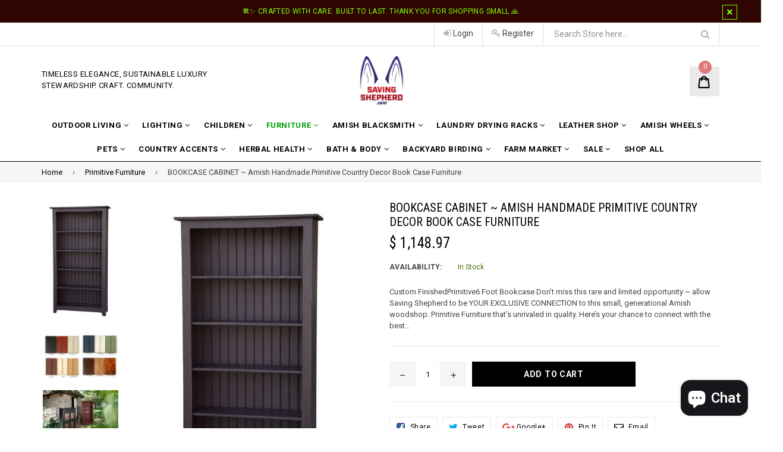

--- FILE ---
content_type: text/html; charset=utf-8
request_url: https://www.savingshepherd.com/collections/primitive-amish-furniture-1/products/bookcase-w-cabinet-amish-handmade-primitive-country-decor-book-case-furniture
body_size: 43115
content:
<!doctype html>
<!--[if IE 9]> <html class="ie9 no-js" lang="en"> <![endif]-->
<!--[if (gt IE 9)|!(IE)]><!--> <html class="no-js" lang="en"> <!--<![endif]-->
<head>

  <!-- Google Tag Manager -->
<script>(function(w,d,s,l,i){w[l]=w[l]||[];w[l].push({'gtm.start':
new Date().getTime(),event:'gtm.js'});var f=d.getElementsByTagName(s)[0],
j=d.createElement(s),dl=l!='dataLayer'?'&l='+l:'';j.async=true;j.src=
'https://www.googletagmanager.com/gtm.js?id='+i+dl;f.parentNode.insertBefore(j,f);
})(window,document,'script','dataLayer','GTM-P7PF4PDM');</script>
<!-- End Google Tag Manager -->

  <!-- Start of code to disable right clicking -->
  <script>
    window.oncontextmenu = function () { return false; }
  </script>
  <!-- End of code to disable right clicking -->
  
  <meta charset="utf-8">
  <meta http-equiv="X-UA-Compatible" content="IE=edge,chrome=1">
  <meta name="viewport" content="width=device-width,initial-scale=1">
  <meta name="theme-color" content="#000000">
  <meta name="google-site-verification" content="Bd1u9pvj722sGVEa_JLqKMrjoFStj1_J0egkUheN6oU" />
  <link rel="canonical" href="https://www.savingshepherd.com/products/bookcase-w-cabinet-amish-handmade-primitive-country-decor-book-case-furniture">

  
    <link rel="shortcut icon" href="//www.savingshepherd.com/cdn/shop/files/1_ad02f0e6-fc36-49ea-b61d-bad2770d1684_32x32.jpg?v=1657031629" type="image/png">
  

  
  <title>
    Handmade Furniture Rustic Handcrafted Bookshelf | Shop Now!
    
    
    
      &ndash; Saving Shepherd
    
  </title>

  
    <meta name="description" content="Expertly Handcrafted Rustic Bookshelf | Custom Finish | Unmatched Quality &amp; Craftsmanship | Shop Amish Handmade Furniture Now at SavingShepherd.com">
  

  <!-- /snippets/social-meta-tags.liquid -->
<meta property="og:site_name" content="Saving Shepherd">
<meta property="og:url" content="https://www.savingshepherd.com/products/bookcase-w-cabinet-amish-handmade-primitive-country-decor-book-case-furniture">
<meta property="og:title" content="BOOKCASE CABINET ~ Amish Handmade Primitive Country Decor Book Case Furniture">
<meta property="og:type" content="product">
<meta property="og:description" content="Expertly Handcrafted Rustic Bookshelf | Custom Finish | Unmatched Quality &amp; Craftsmanship | Shop Amish Handmade Furniture Now at SavingShepherd.com"><meta property="og:price:amount" content="1,148.97">
  <meta property="og:price:currency" content="USD"><meta property="og:image" content="http://www.savingshepherd.com/cdn/shop/products/12_98a96f84-f889-49af-802d-e2d3c046e38a-244937-648371_1024x1024.jpg?v=1699478661"><meta property="og:image" content="http://www.savingshepherd.com/cdn/shop/products/12_257176d0-2da9-44cb-ae3a-fb537dc25535-190474-867568_1024x1024.jpg?v=1699478661"><meta property="og:image" content="http://www.savingshepherd.com/cdn/shop/products/12_eedacf0e-956c-4ff4-b78f-2f206728fcd8-444910-182957_1024x1024.jpg?v=1699478661">
<meta property="og:image:secure_url" content="https://www.savingshepherd.com/cdn/shop/products/12_98a96f84-f889-49af-802d-e2d3c046e38a-244937-648371_1024x1024.jpg?v=1699478661"><meta property="og:image:secure_url" content="https://www.savingshepherd.com/cdn/shop/products/12_257176d0-2da9-44cb-ae3a-fb537dc25535-190474-867568_1024x1024.jpg?v=1699478661"><meta property="og:image:secure_url" content="https://www.savingshepherd.com/cdn/shop/products/12_eedacf0e-956c-4ff4-b78f-2f206728fcd8-444910-182957_1024x1024.jpg?v=1699478661">

<meta name="twitter:site" content="@SavingShepherd">
<meta name="twitter:card" content="summary_large_image">
<meta name="twitter:title" content="BOOKCASE CABINET ~ Amish Handmade Primitive Country Decor Book Case Furniture">
<meta name="twitter:description" content="Expertly Handcrafted Rustic Bookshelf | Custom Finish | Unmatched Quality &amp; Craftsmanship | Shop Amish Handmade Furniture Now at SavingShepherd.com"><img  style="pointer-events: none; position: absolute; top: 0; left: 0; width: 96vw; height: 96vh; max-width: 99vw; max-height: 99vh;" src="[data-uri]" width="99999" height="99999">


  

  <link href="//fonts.googleapis.com/css?family=Roboto:300,400,600,700" rel="stylesheet" type="text/css" media="all" />



    <link href="//fonts.googleapis.com/css?family=Roboto+Condensed:300,400,600,700" rel="stylesheet" type="text/css" media="all" />  


  <link type="text/css" rel="stylesheet" href="https://maxcdn.bootstrapcdn.com/font-awesome/4.6.3/css/font-awesome.min.css">
  
  
  <link href="//www.savingshepherd.com/cdn/shop/t/28/assets/bootstrap.min.css?v=65114810302132533981729108076" rel="stylesheet" type="text/css" media="all" />  
  <link href="//www.savingshepherd.com/cdn/shop/t/28/assets/animate.css?v=123806161818139119581729108075" rel="stylesheet" type="text/css" media="all" />
  <link href="//www.savingshepherd.com/cdn/shop/t/28/assets/magnific-popup.css?v=29616266652154682551729108075" rel="stylesheet" type="text/css" media="all" />
  <link href="//www.savingshepherd.com/cdn/shop/t/28/assets/custom.css?v=84986972509783849611729108076" rel="stylesheet" type="text/css" media="all" />
  <link href="//www.savingshepherd.com/cdn/shop/t/28/assets/theme.scss.css?v=158498621518645647261729152741" rel="stylesheet" type="text/css" media="all" />
 
  
  <script src="//www.savingshepherd.com/cdn/shop/t/28/assets/jquery.min.js?v=32460426840832490021729108075" type="text/javascript"></script> 
  <script src="//www.savingshepherd.com/cdn/shopifycloud/storefront/assets/themes_support/api.jquery-7ab1a3a4.js" type="text/javascript"></script>
  
  <script type="text/javascript">
    var theme = {
      strings: {
        addToCart: "Add to cart",
        soldOut: "Sold out",
        unavailable: "Out of Stock",
        showMore: "Show More",
        showLess: "Show Less"
      },
      moneyFormat: "$ {{amount}}"
    }
    document.documentElement.className = document.documentElement.className.replace('no-js', 'js');      
    
    theme.ajax_cart = true;
    theme.fixedHeader = true;
    theme.animation = true;
    theme.animationMobile = true;
      
  </script>

  <!--[if (lte IE 9) ]><script src="//www.savingshepherd.com/cdn/shop/t/28/assets/match-media.min.js?v=22265819453975888031729108075" type="text/javascript"></script><![endif]-->

  

  <!--[if (gt IE 9)|!(IE)]><!--><script src="//www.savingshepherd.com/cdn/shop/t/28/assets/vendor.js?v=173979752976551461551729108076" defer="defer"></script><!--<![endif]-->
  <!--[if lte IE 9]><script src="//www.savingshepherd.com/cdn/shop/t/28/assets/vendor.js?v=173979752976551461551729108076"></script><![endif]-->

  <!--[if (gt IE 9)|!(IE)]><!--><script src="//www.savingshepherd.com/cdn/shop/t/28/assets/theme.js?v=157756478021964989301729108075" defer="defer"></script><!--<![endif]-->
  <!--[if lte IE 9]><script src="//www.savingshepherd.com/cdn/shop/t/28/assets/theme.js?v=157756478021964989301729108075"></script><![endif]--> 
   
   
   <script src="//www.savingshepherd.com/cdn/shop/t/28/assets/js.cookie.js?v=58981873495749214761729108075" type="text/javascript"></script>
   <script src="//www.savingshepherd.com/cdn/shop/t/28/assets/bootstrap.min.js?v=73724390286584561281729108075" type="text/javascript"></script> 
   <script src="//www.savingshepherd.com/cdn/shop/t/28/assets/bootstrap-tabcollapse.js?v=23677388095923367381729108077" type="text/javascript"></script> 

  <script type="text/javascript"> const observer = new MutationObserver(e => { e.forEach(({ addedNodes: e }) => { e.forEach(e => { 1 === e.nodeType && "SCRIPT" === e.tagName && (e.innerHTML.includes("asyncLoad") && (e.innerHTML = e.innerHTML.replace("if(window.attachEvent)", "document.addEventListener('asyncLazyLoad',function(event){asyncLoad();});if(window.attachEvent)").replaceAll(", asyncLoad", ", function(){}")), e.innerHTML.includes("PreviewBarInjector") && (e.innerHTML = e.innerHTML.replace("DOMContentLoaded", "asyncLazyLoad")), (e.className == 'analytics') && (e.type = 'text/lazyload'),(e.src.includes("assets/storefront/features")||e.src.includes("assets/shopify_pay")||e.src.includes("connect.facebook.net"))&&(e.setAttribute("data-src", e.src), e.removeAttribute("src")))})})});observer.observe(document.documentElement,{childList:!0,subtree:!0})</script>
 	 	 						 	<script>window.performance && window.performance.mark && window.performance.mark('shopify.content_for_header.start');</script><meta name="google-site-verification" content="rKseWghp2GYydSufGlTEVBSSo32WwV_d9XPwv443ByA">
<meta id="shopify-digital-wallet" name="shopify-digital-wallet" content="/8774326/digital_wallets/dialog">
<meta name="shopify-checkout-api-token" content="a4c57534cfefab464071b38c556bd55f">
<meta id="in-context-paypal-metadata" data-shop-id="8774326" data-venmo-supported="true" data-environment="production" data-locale="en_US" data-paypal-v4="true" data-currency="USD">
<link rel="alternate" type="application/json+oembed" href="https://www.savingshepherd.com/products/bookcase-w-cabinet-amish-handmade-primitive-country-decor-book-case-furniture.oembed">
<script async="async" data-src="/checkouts/internal/preloads.js?locale=en-US"></script>
<link rel="preconnect" href="https://shop.app" crossorigin="anonymous">
<script async="async" data-src="https://shop.app/checkouts/internal/preloads.js?locale=en-US&shop_id=8774326" crossorigin="anonymous"></script>
<script id="apple-pay-shop-capabilities" type="application/json">{"shopId":8774326,"countryCode":"US","currencyCode":"USD","merchantCapabilities":["supports3DS"],"merchantId":"gid:\/\/shopify\/Shop\/8774326","merchantName":"Saving Shepherd","requiredBillingContactFields":["postalAddress","email","phone"],"requiredShippingContactFields":["postalAddress","email","phone"],"shippingType":"shipping","supportedNetworks":["visa","masterCard","amex","discover","elo","jcb"],"total":{"type":"pending","label":"Saving Shepherd","amount":"1.00"},"shopifyPaymentsEnabled":true,"supportsSubscriptions":true}</script>
<script id="shopify-features" type="application/json">{"accessToken":"a4c57534cfefab464071b38c556bd55f","betas":["rich-media-storefront-analytics"],"domain":"www.savingshepherd.com","predictiveSearch":true,"shopId":8774326,"locale":"en"}</script>
<script>var Shopify = Shopify || {};
Shopify.shop = "saving-shepherd.myshopify.com";
Shopify.locale = "en";
Shopify.currency = {"active":"USD","rate":"1.0"};
Shopify.country = "US";
Shopify.theme = {"name":"saving-shepherd\/main","id":172685033762,"schema_name":"Famiza","schema_version":"1.0.0","theme_store_id":null,"role":"main"};
Shopify.theme.handle = "null";
Shopify.theme.style = {"id":null,"handle":null};
Shopify.cdnHost = "www.savingshepherd.com/cdn";
Shopify.routes = Shopify.routes || {};
Shopify.routes.root = "/";</script>
<script type="module">!function(o){(o.Shopify=o.Shopify||{}).modules=!0}(window);</script>
<script>!function(o){function n(){var o=[];function n(){o.push(Array.prototype.slice.apply(arguments))}return n.q=o,n}var t=o.Shopify=o.Shopify||{};t.loadFeatures=n(),t.autoloadFeatures=n()}(window);</script>
<script>
  window.ShopifyPay = window.ShopifyPay || {};
  window.ShopifyPay.apiHost = "shop.app\/pay";
  window.ShopifyPay.redirectState = null;
</script>
<script id="shop-js-analytics" type="application/json">{"pageType":"product"}</script>
<script defer="defer" async type="module" data-src="//www.savingshepherd.com/cdn/shopifycloud/shop-js/modules/v2/client.init-shop-cart-sync_BdyHc3Nr.en.esm.js"></script>
<script defer="defer" async type="module" data-src="//www.savingshepherd.com/cdn/shopifycloud/shop-js/modules/v2/chunk.common_Daul8nwZ.esm.js"></script>
<script type="module">
  await import("//www.savingshepherd.com/cdn/shopifycloud/shop-js/modules/v2/client.init-shop-cart-sync_BdyHc3Nr.en.esm.js");
await import("//www.savingshepherd.com/cdn/shopifycloud/shop-js/modules/v2/chunk.common_Daul8nwZ.esm.js");

  window.Shopify.SignInWithShop?.initShopCartSync?.({"fedCMEnabled":true,"windoidEnabled":true});

</script>
<script defer="defer" async type="module" data-src="//www.savingshepherd.com/cdn/shopifycloud/shop-js/modules/v2/client.payment-terms_MV4M3zvL.en.esm.js"></script>
<script defer="defer" async type="module" data-src="//www.savingshepherd.com/cdn/shopifycloud/shop-js/modules/v2/chunk.common_Daul8nwZ.esm.js"></script>
<script defer="defer" async type="module" data-src="//www.savingshepherd.com/cdn/shopifycloud/shop-js/modules/v2/chunk.modal_CQq8HTM6.esm.js"></script>
<script type="module">
  await import("//www.savingshepherd.com/cdn/shopifycloud/shop-js/modules/v2/client.payment-terms_MV4M3zvL.en.esm.js");
await import("//www.savingshepherd.com/cdn/shopifycloud/shop-js/modules/v2/chunk.common_Daul8nwZ.esm.js");
await import("//www.savingshepherd.com/cdn/shopifycloud/shop-js/modules/v2/chunk.modal_CQq8HTM6.esm.js");

  
</script>
<script>
  window.Shopify = window.Shopify || {};
  if (!window.Shopify.featureAssets) window.Shopify.featureAssets = {};
  window.Shopify.featureAssets['shop-js'] = {"shop-cart-sync":["modules/v2/client.shop-cart-sync_QYOiDySF.en.esm.js","modules/v2/chunk.common_Daul8nwZ.esm.js"],"init-fed-cm":["modules/v2/client.init-fed-cm_DchLp9rc.en.esm.js","modules/v2/chunk.common_Daul8nwZ.esm.js"],"shop-button":["modules/v2/client.shop-button_OV7bAJc5.en.esm.js","modules/v2/chunk.common_Daul8nwZ.esm.js"],"init-windoid":["modules/v2/client.init-windoid_DwxFKQ8e.en.esm.js","modules/v2/chunk.common_Daul8nwZ.esm.js"],"shop-cash-offers":["modules/v2/client.shop-cash-offers_DWtL6Bq3.en.esm.js","modules/v2/chunk.common_Daul8nwZ.esm.js","modules/v2/chunk.modal_CQq8HTM6.esm.js"],"shop-toast-manager":["modules/v2/client.shop-toast-manager_CX9r1SjA.en.esm.js","modules/v2/chunk.common_Daul8nwZ.esm.js"],"init-shop-email-lookup-coordinator":["modules/v2/client.init-shop-email-lookup-coordinator_UhKnw74l.en.esm.js","modules/v2/chunk.common_Daul8nwZ.esm.js"],"pay-button":["modules/v2/client.pay-button_DzxNnLDY.en.esm.js","modules/v2/chunk.common_Daul8nwZ.esm.js"],"avatar":["modules/v2/client.avatar_BTnouDA3.en.esm.js"],"init-shop-cart-sync":["modules/v2/client.init-shop-cart-sync_BdyHc3Nr.en.esm.js","modules/v2/chunk.common_Daul8nwZ.esm.js"],"shop-login-button":["modules/v2/client.shop-login-button_D8B466_1.en.esm.js","modules/v2/chunk.common_Daul8nwZ.esm.js","modules/v2/chunk.modal_CQq8HTM6.esm.js"],"init-customer-accounts-sign-up":["modules/v2/client.init-customer-accounts-sign-up_C8fpPm4i.en.esm.js","modules/v2/client.shop-login-button_D8B466_1.en.esm.js","modules/v2/chunk.common_Daul8nwZ.esm.js","modules/v2/chunk.modal_CQq8HTM6.esm.js"],"init-shop-for-new-customer-accounts":["modules/v2/client.init-shop-for-new-customer-accounts_CVTO0Ztu.en.esm.js","modules/v2/client.shop-login-button_D8B466_1.en.esm.js","modules/v2/chunk.common_Daul8nwZ.esm.js","modules/v2/chunk.modal_CQq8HTM6.esm.js"],"init-customer-accounts":["modules/v2/client.init-customer-accounts_dRgKMfrE.en.esm.js","modules/v2/client.shop-login-button_D8B466_1.en.esm.js","modules/v2/chunk.common_Daul8nwZ.esm.js","modules/v2/chunk.modal_CQq8HTM6.esm.js"],"shop-follow-button":["modules/v2/client.shop-follow-button_CkZpjEct.en.esm.js","modules/v2/chunk.common_Daul8nwZ.esm.js","modules/v2/chunk.modal_CQq8HTM6.esm.js"],"lead-capture":["modules/v2/client.lead-capture_BntHBhfp.en.esm.js","modules/v2/chunk.common_Daul8nwZ.esm.js","modules/v2/chunk.modal_CQq8HTM6.esm.js"],"checkout-modal":["modules/v2/client.checkout-modal_CfxcYbTm.en.esm.js","modules/v2/chunk.common_Daul8nwZ.esm.js","modules/v2/chunk.modal_CQq8HTM6.esm.js"],"shop-login":["modules/v2/client.shop-login_Da4GZ2H6.en.esm.js","modules/v2/chunk.common_Daul8nwZ.esm.js","modules/v2/chunk.modal_CQq8HTM6.esm.js"],"payment-terms":["modules/v2/client.payment-terms_MV4M3zvL.en.esm.js","modules/v2/chunk.common_Daul8nwZ.esm.js","modules/v2/chunk.modal_CQq8HTM6.esm.js"]};
</script>
<script>(function() {
  var isLoaded = false;
  function asyncLoad() {
    if (isLoaded) return;
    isLoaded = true;
    var urls = ["https:\/\/chimpstatic.com\/mcjs-connected\/js\/users\/532d061a94fbfe3df9f17d522\/6a62c9bccec377931e9499146.js?shop=saving-shepherd.myshopify.com","https:\/\/chimpstatic.com\/mcjs-connected\/js\/users\/532d061a94fbfe3df9f17d522\/ea2af4ca8dbc028b3e6836bbe.js?shop=saving-shepherd.myshopify.com","https:\/\/static.affiliatly.com\/shopify\/v3\/shopify.js?affiliatly_code=AF-103404\u0026shop=saving-shepherd.myshopify.com","\/\/cdn.shopify.com\/proxy\/2ab93e9b34b26aef79280a4fd30a480fc55452c71d1d35f9016c2fd64b31fb6b\/bingshoppingtool-t2app-prod.trafficmanager.net\/uet\/tracking_script?shop=saving-shepherd.myshopify.com\u0026sp-cache-control=cHVibGljLCBtYXgtYWdlPTkwMA","https:\/\/assets1.adroll.com\/shopify\/latest\/j\/shopify_rolling_bootstrap_v2.js?adroll_adv_id=QN5QTESZSNATJEFX33IH3J\u0026adroll_pix_id=SJUXWV3J2FA5ZDYGUYLX2G\u0026shop=saving-shepherd.myshopify.com","\/\/cdn.shopify.com\/proxy\/aa1d3c351d8fc419b4f5ce6a7afdf3bfcf4f06cfbb89aa53e1df753dd59cf756\/bingshoppingtool-t2app-prod.trafficmanager.net\/api\/ShopifyMT\/v1\/uet\/tracking_script?shop=saving-shepherd.myshopify.com\u0026sp-cache-control=cHVibGljLCBtYXgtYWdlPTkwMA"];
    for (var i = 0; i < urls.length; i++) {
      var s = document.createElement('script');
      s.type = 'text/javascript';
      s.async = true;
      s.src = urls[i];
      var x = document.getElementsByTagName('script')[0];
      x.parentNode.insertBefore(s, x);
    }
  };
  document.addEventListener('StartAsyncLoading',function(event){asyncLoad();});if(window.attachEvent) {
    window.attachEvent('onload', function(){});
  } else {
    window.addEventListener('load', function(){}, false);
  }
})();</script>
<script id="__st">var __st={"a":8774326,"offset":-18000,"reqid":"ded5e7ce-6d76-4adf-8a2b-be1d48e20b31-1768950201","pageurl":"www.savingshepherd.com\/collections\/primitive-amish-furniture-1\/products\/bookcase-w-cabinet-amish-handmade-primitive-country-decor-book-case-furniture","u":"bc3a316dda0a","p":"product","rtyp":"product","rid":648489411};</script>
<script>window.ShopifyPaypalV4VisibilityTracking = true;</script>
<script id="captcha-bootstrap">!function(){'use strict';const t='contact',e='account',n='new_comment',o=[[t,t],['blogs',n],['comments',n],[t,'customer']],c=[[e,'customer_login'],[e,'guest_login'],[e,'recover_customer_password'],[e,'create_customer']],r=t=>t.map((([t,e])=>`form[action*='/${t}']:not([data-nocaptcha='true']) input[name='form_type'][value='${e}']`)).join(','),a=t=>()=>t?[...document.querySelectorAll(t)].map((t=>t.form)):[];function s(){const t=[...o],e=r(t);return a(e)}const i='password',u='form_key',d=['recaptcha-v3-token','g-recaptcha-response','h-captcha-response',i],f=()=>{try{return window.sessionStorage}catch{return}},m='__shopify_v',_=t=>t.elements[u];function p(t,e,n=!1){try{const o=window.sessionStorage,c=JSON.parse(o.getItem(e)),{data:r}=function(t){const{data:e,action:n}=t;return t[m]||n?{data:e,action:n}:{data:t,action:n}}(c);for(const[e,n]of Object.entries(r))t.elements[e]&&(t.elements[e].value=n);n&&o.removeItem(e)}catch(o){console.error('form repopulation failed',{error:o})}}const l='form_type',E='cptcha';function T(t){t.dataset[E]=!0}const w=window,h=w.document,L='Shopify',v='ce_forms',y='captcha';let A=!1;((t,e)=>{const n=(g='f06e6c50-85a8-45c8-87d0-21a2b65856fe',I='https://cdn.shopify.com/shopifycloud/storefront-forms-hcaptcha/ce_storefront_forms_captcha_hcaptcha.v1.5.2.iife.js',D={infoText:'Protected by hCaptcha',privacyText:'Privacy',termsText:'Terms'},(t,e,n)=>{const o=w[L][v],c=o.bindForm;if(c)return c(t,g,e,D).then(n);var r;o.q.push([[t,g,e,D],n]),r=I,A||(h.body.append(Object.assign(h.createElement('script'),{id:'captcha-provider',async:!0,src:r})),A=!0)});var g,I,D;w[L]=w[L]||{},w[L][v]=w[L][v]||{},w[L][v].q=[],w[L][y]=w[L][y]||{},w[L][y].protect=function(t,e){n(t,void 0,e),T(t)},Object.freeze(w[L][y]),function(t,e,n,w,h,L){const[v,y,A,g]=function(t,e,n){const i=e?o:[],u=t?c:[],d=[...i,...u],f=r(d),m=r(i),_=r(d.filter((([t,e])=>n.includes(e))));return[a(f),a(m),a(_),s()]}(w,h,L),I=t=>{const e=t.target;return e instanceof HTMLFormElement?e:e&&e.form},D=t=>v().includes(t);t.addEventListener('submit',(t=>{const e=I(t);if(!e)return;const n=D(e)&&!e.dataset.hcaptchaBound&&!e.dataset.recaptchaBound,o=_(e),c=g().includes(e)&&(!o||!o.value);(n||c)&&t.preventDefault(),c&&!n&&(function(t){try{if(!f())return;!function(t){const e=f();if(!e)return;const n=_(t);if(!n)return;const o=n.value;o&&e.removeItem(o)}(t);const e=Array.from(Array(32),(()=>Math.random().toString(36)[2])).join('');!function(t,e){_(t)||t.append(Object.assign(document.createElement('input'),{type:'hidden',name:u})),t.elements[u].value=e}(t,e),function(t,e){const n=f();if(!n)return;const o=[...t.querySelectorAll(`input[type='${i}']`)].map((({name:t})=>t)),c=[...d,...o],r={};for(const[a,s]of new FormData(t).entries())c.includes(a)||(r[a]=s);n.setItem(e,JSON.stringify({[m]:1,action:t.action,data:r}))}(t,e)}catch(e){console.error('failed to persist form',e)}}(e),e.submit())}));const S=(t,e)=>{t&&!t.dataset[E]&&(n(t,e.some((e=>e===t))),T(t))};for(const o of['focusin','change'])t.addEventListener(o,(t=>{const e=I(t);D(e)&&S(e,y())}));const B=e.get('form_key'),M=e.get(l),P=B&&M;t.addEventListener('DOMContentLoaded',(()=>{const t=y();if(P)for(const e of t)e.elements[l].value===M&&p(e,B);[...new Set([...A(),...v().filter((t=>'true'===t.dataset.shopifyCaptcha))])].forEach((e=>S(e,t)))}))}(h,new URLSearchParams(w.location.search),n,t,e,['guest_login'])})(!0,!0)}();</script>
<script integrity="sha256-4kQ18oKyAcykRKYeNunJcIwy7WH5gtpwJnB7kiuLZ1E=" data-source-attribution="shopify.loadfeatures" defer="defer" data-src="//www.savingshepherd.com/cdn/shopifycloud/storefront/assets/storefront/load_feature-a0a9edcb.js" crossorigin="anonymous"></script>
<script crossorigin="anonymous" defer="defer" data-src="//www.savingshepherd.com/cdn/shopifycloud/storefront/assets/shopify_pay/storefront-65b4c6d7.js?v=20250812"></script>
<script data-source-attribution="shopify.dynamic_checkout.dynamic.init">var Shopify=Shopify||{};Shopify.PaymentButton=Shopify.PaymentButton||{isStorefrontPortableWallets:!0,init:function(){window.Shopify.PaymentButton.init=function(){};var t=document.createElement("script");t.data-src="https://www.savingshepherd.com/cdn/shopifycloud/portable-wallets/latest/portable-wallets.en.js",t.type="module",document.head.appendChild(t)}};
</script>
<script data-source-attribution="shopify.dynamic_checkout.buyer_consent">
  function portableWalletsHideBuyerConsent(e){var t=document.getElementById("shopify-buyer-consent"),n=document.getElementById("shopify-subscription-policy-button");t&&n&&(t.classList.add("hidden"),t.setAttribute("aria-hidden","true"),n.removeEventListener("click",e))}function portableWalletsShowBuyerConsent(e){var t=document.getElementById("shopify-buyer-consent"),n=document.getElementById("shopify-subscription-policy-button");t&&n&&(t.classList.remove("hidden"),t.removeAttribute("aria-hidden"),n.addEventListener("click",e))}window.Shopify?.PaymentButton&&(window.Shopify.PaymentButton.hideBuyerConsent=portableWalletsHideBuyerConsent,window.Shopify.PaymentButton.showBuyerConsent=portableWalletsShowBuyerConsent);
</script>
<script data-source-attribution="shopify.dynamic_checkout.cart.bootstrap">document.addEventListener("DOMContentLoaded",(function(){function t(){return document.querySelector("shopify-accelerated-checkout-cart, shopify-accelerated-checkout")}if(t())Shopify.PaymentButton.init();else{new MutationObserver((function(e,n){t()&&(Shopify.PaymentButton.init(),n.disconnect())})).observe(document.body,{childList:!0,subtree:!0})}}));
</script>
<link id="shopify-accelerated-checkout-styles" rel="stylesheet" media="screen" href="https://www.savingshepherd.com/cdn/shopifycloud/portable-wallets/latest/accelerated-checkout-backwards-compat.css" crossorigin="anonymous">
<style id="shopify-accelerated-checkout-cart">
        #shopify-buyer-consent {
  margin-top: 1em;
  display: inline-block;
  width: 100%;
}

#shopify-buyer-consent.hidden {
  display: none;
}

#shopify-subscription-policy-button {
  background: none;
  border: none;
  padding: 0;
  text-decoration: underline;
  font-size: inherit;
  cursor: pointer;
}

#shopify-subscription-policy-button::before {
  box-shadow: none;
}

      </style>

<script>window.performance && window.performance.mark && window.performance.mark('shopify.content_for_header.end');</script>


  <!-- "snippets/shogun-head.liquid" was not rendered, the associated app was uninstalled -->
 
  <script>/*! lazysizes - v0.5.2 - 2014-12-17
 Licensed MIT */
!function(a){window.lazySizes=a(),"function"==typeof define&&define.amd&&define(function(){return window.lazySizes})}(function(){"use strict";function a(a,b){var c;window.picturefill?picturefill({reevaluate:!0,reparse:!0,elements:[a]}):window.respimage?(b&&(c=a[respimage._.ns],c&&(c[b.srcset?"srcset":"src"]=void 0)),respimage({reparse:!0,elements:[a]})):!window.HTMLPictureElement&&window.console&&"complete"==r.readyState&&console.log("use respimg polyfill: http://bit.ly/1FCts3P")}function b(a){t++,a=d(a),y(a,K,!0),clearTimeout(B),B=setTimeout(K,999)}function c(){m=0,clearTimeout(l)}function d(b,c){var d,e,g,h,j,k,l,m,p,q,r=z(b,"lazybeforeunveil",{force:!!c}),s=b.currentSrc||b.src;if(!r.defaultPrevented&&(j=b.getAttribute(i.sizesAttr)||b.getAttribute("sizes"),j&&("auto"==j?f(b,!0):b.setAttribute("sizes",j),i.clearAttr&&b.removeAttribute(i.sizesAttr)),l=b.getAttribute(i.srcsetAttr),k=b.getAttribute(i.srcAttr),(p=v.test(b.nodeName||""))&&(m=b.parentNode,q=u.test(m.nodeName||"")),i.addClasses&&(n(b,i.loadingClass),y(b,N,!0)),l||k)){if(q)for(d=m.getElementsByTagName("source"),e=0,g=d.length;g>e;e++)h=d[e].getAttribute(i.srcsetAttr),h&&d[e].setAttribute("srcset",h);l?(b.setAttribute("srcset",l),i.clearAttr&&b.removeAttribute(i.srcsetAttr)):k&&(b.setAttribute("src",k),i.clearAttr&&b.removeAttribute(i.srcAttr))}return x(function(){o(b,i.lazyClass),"auto"==j&&n(b,i.autosizesClass),(l||j)&&a(b,{srcset:l,src:k}),b.lazyload&&(b.lazyload=0),!r.details.stopSwitchClass&&i.addClasses&&(!p||!l&&!k||b.complete&&s==(b.currentSrc||b.src))&&N({target:b})}),b}function e(){k=0,clearTimeout(j)}function f(b,c){var d,e,f,g,h,j,k,l;if(g=b.parentNode){if(d=g.offsetWidth,e=b.offsetWidth,f=e>d?e:d,!f&&!b._lazysizesWidth)for(;g&&g!=r.body&&!f;)f=g.offsetWidth,g=g.parentNode;if(l=z(b,"lazybeforesizes",{width:f,dataAttr:!!c}),!l.defaultPrevented&&(f=l.details.width,f&&f!==b._lazysizesWidth&&(!i.onlyLargerSizes||!b._lazysizesWidth||b._lazysizesWidth<f))){if(b._lazysizesWidth=f,f+="px",b.setAttribute("sizes",f),u.test(g.nodeName||""))for(h=g.getElementsByTagName("source"),j=0,k=h.length;k>j;j++)h[j].setAttribute("sizes",f);l.details.dataAttr||a(b)}}}if(Date.now&&window.document.getElementsByClassName){var g,h,i,j,k,l,m,n,o,p,q,r=window.document,s=r.documentElement,t=0,u=/^picture$/i,v=/^img$/i,w=40,x=window.setImmediate||window.setTimeout,y=function(a,b,c){var d=c?"addEventListener":"removeEventListener";c&&y(a,b),a[d]("load",b,!1),a[d]("error",b,!1),a[d]("lazyincluded",b,!1)},z=function(a,b,c){var d=r.createEvent("Event");return d.initEvent(b,!0,!0),d.details=c||{},a.dispatchEvent(d),d};r.documentElement.classList?(n=function(a,b){a.classList.add(b)},o=function(a,b){a.classList.remove(b)},p=function(a,b){return a.classList.contains(b)}):(n=function(a,b){p(a,b)||(a.className+=" "+b)},o=function(a,b){var c;p(a,b)&&(c=new RegExp("(\\s|^)"+b+"(\\s|$)"),a.className=a.className.replace(c," "))},p=function(a,b){return a.className.match(new RegExp("(\\s|^)"+b+"(\\s|$)"))});var A,B,C,D,E,F,G,H,I,J=Date.now(),K=function(a){t--,clearTimeout(B),a&&a.target&&y(a.target,K),(!a||0>t||!a.target)&&(t=0)},L=function(){var a,b,d=function(){b=!1},e=function(){clearTimeout(a),c(),M(),setTimeout(d)};return{debounce:function(){clearTimeout(a),b=!0,a=setTimeout(e,66)},throttled:function(){var c;b||(b=!0,clearTimeout(a),c=Date.now()-J,c=c>300?9:99,a=setTimeout(e,c))}}}(),M=function(){var a,c,e;if(A=g.length,J=Date.now(),A){for(C=window.innerWidth+w,D=window.innerHeight+w,I=-1*w;A>m;m++)if(a=g[m].getBoundingClientRect(),(H=a.bottom)>=I&&(E=a.top)<=D&&(G=a.right)>=I&&(F=a.left)<=C&&(H||G||F||E)&&(!q||"hidden"!=getComputedStyle(g[m],null).visibility))d(g[m]),e=!0;else{if(A-1>m&&Date.now()-J>9){c=!1,l=setTimeout(M,4);break}!e&&q&&!c&&i.preloadAfterLoad&&2>t&&(H||G||F||E||"auto"!=g[m].getAttribute(i.sizesAttr))&&(c=g[m])}c&&!e&&b(c)}},N=function(a){n(a.target,a.target.getAttribute("data-loadedclass")||i.loadedClass),o(a.target,i.loadingClass),y(a.target,N)},O=function(){var a,b=function(){clearTimeout(a),e(),P()};return function(){clearTimeout(a),clearTimeout(j),a=setTimeout(b,99)}}(),P=function(){var a,b,c,d=h.length;if(d)for(b=Date.now(),c=k||0,a=c+3,e();d>c;c++)if(f(h[c]),c>a&&d-1>c&&Date.now()-b>9){k=c+1,j=setTimeout(P,4);break}},Q=function(){w=600,r.addEventListener("load",L.throttled,!0),q=!0},R=function(){i.mutation&&(window.MutationObserver?new MutationObserver(L.throttled).observe(s,{childList:!0,subtree:!0,attributes:!0}):(s.addEventListener("DOMNodeInserted",L.throttled,!0),s.addEventListener("DOMAttrModified",L.throttled,!0))),i.hover&&r.addEventListener("mouseover",L.throttled,!0),r.addEventListener("focus",L.throttled,!0),window.addEventListener("hashchange",L.throttled,!0),"onmozfullscreenchange"in s?window.addEventListener("mozfullscreenchange",L.throttled,!0):"onwebkitfullscreenchange"in s?window.addEventListener("webkitfullscreenchange",L.throttled,!0):window.addEventListener("fullscreenchange",L.throttled,!0),i.cssanimation&&(r.addEventListener("animationstart",L.throttled,!0),r.addEventListener("transitionstart",L.throttled,!0))};return i=window.lazySizesConfig||{},function(){var a,b={mutation:!0,hover:!0,cssanimation:!0,lazyClass:"lazyload",loadedClass:"lazyloaded",loadingClass:"lazyloading",scroll:!0,autosizesClass:"lazyautosizes",srcAttr:"data-src",srcsetAttr:"data-srcset",sizesAttr:"data-sizes",onlyLargerSizes:!0};for(a in b)a in i||(i[a]=b[a])}(),setTimeout(function(){g=r.getElementsByClassName(i.lazyClass),h=r.getElementsByClassName(i.autosizesClass),i.scroll&&addEventListener("scroll",L.throttled,!0),addEventListener("resize",L.debounce,!1),addEventListener("resize",O,!1),/^i|^loade|c/.test(r.readyState)?R():r.addEventListener("DOMContentLoaded",R,!1),"complete"==r.readyState?Q():(addEventListener("load",Q,!1),r.addEventListener("readystatechange",L.throttled,!1)),L.throttled(),o(s,"no-js")}),{cfg:i,updateAllSizes:O,updateAllLazy:L.throttled,unveilLazy:function(a){p(a,i.lazyClass)&&d(a)},updateSizes:f,updatePolyfill:a,aC:n,rC:o,hC:p,fire:z}}});
 </script>

<!-- Google tag (gtag.js) -->
<script async src="https://www.googletagmanager.com/gtag/js?id=G-4X38EFNR75"></script>
<script>
  window.dataLayer = window.dataLayer || [];
  function gtag(){dataLayer.push(arguments);}
  gtag('js', new Date());

  gtag('config', 'G-4X38EFNR75');
</script>
<!-- BEGIN app block: shopify://apps/cbb-shipping-rates/blocks/app-embed-block/de9da91b-8d51-4359-81df-b8b0288464c7 --><script>
    window.codeblackbelt = window.codeblackbelt || {};
    window.codeblackbelt.shop = window.codeblackbelt.shop || 'saving-shepherd.myshopify.com';
    </script><script src="//cdn.codeblackbelt.com/widgets/shipping-rates-calculator-plus/main.min.js?version=2026012018-0500" async></script>
<!-- END app block --><!-- BEGIN app block: shopify://apps/sitemap-noindex-pro-seo/blocks/app-embed/4d815e2c-5af0-46ba-8301-d0f9cf660031 -->
<!-- END app block --><!-- BEGIN app block: shopify://apps/tinyseo/blocks/product-json-ld-embed/0605268f-f7c4-4e95-b560-e43df7d59ae4 --><script type="application/ld+json" id="tinyimg-product-json-ld">{
  "@context": "https://schema.org/",
  "@type": "Product",
  "@id": "https://www.savingshepherd.com/products/bookcase-w-cabinet-amish-handmade-primitive-country-decor-book-case-furniture",

  "category": "Bookcases \u0026 Standing Shelves",
  
"offers" : [
  {
  "@type" : "Offer" ,
  "mpn": 1811368387,

  "sku": "1811368387",
  "priceCurrency" : "USD" ,
  "price": "1148.97",
  "priceValidUntil": "2026-04-20",
  
  
  "availability" : "http://schema.org/InStock",
  
  "itemCondition": "http://schema.org/NewCondition",
  

  "url" : "https://www.savingshepherd.com/products/bookcase-w-cabinet-amish-handmade-primitive-country-decor-book-case-furniture?variant=1811368387",
  

  
  
  
  
  "seller" : {
  "@type" : "Organization",
  "name" : "Saving Shepherd"
  }
  }
  ],
  "name": "BOOKCASE CABINET ~ Amish Handmade Primitive Country Decor Book Case Furniture","image": "https://www.savingshepherd.com/cdn/shop/products/12_98a96f84-f889-49af-802d-e2d3c046e38a-244937-648371.jpg?v=1699478661",








  
  
  
  




  
  
  
  
  
  


  
  
  
  
"description": "Custom FinishedPrimitive6 Foot Bookcase Don’t miss this rare and limited opportunity ~ allow Saving Shepherd to be YOUR EXCLUSIVE CONNECTION to this small, generational Amish woodshop. Primitive Furniture that’s unrivaled in quality. Here’s your chance to connect with the best in the craft!We offer nothing but the finest in genuine, handmade Pennsylvania Amish craftsmanship! With such beautiful workmanship, passed on and honed for innumerable generations, each piece becomes not only a functioning part of your home, but a true work of art. Each selection is custom made for YOU ~ a true one-of-a-kind! This is not a furniture factory or warehouse. Upon your purchase, each piece is finished according to your choice of any necessary option(s). Finishing process includes careful wood preparation before hand-applying the highest quality paint\/finish\/stain. Gentle buffing – with attention to detail – results in the aged character that sets YOUR pieces apart with authentic rustic style. To complete the process, it’s all sealed to protect your beautiful investments from the spills and scratches of everyday living...and carry them into the next generation with simple beauty and style!   Customize this fabulous, primitive piece for your home.Pictured with Raven Black FinishSpecify Finish options at check outMeasures 39”W X 13”D X 72\u0026quot;H ~~~~~~~~~~~~~~~~~~~~~~~~~~~~~~~~~~~~~~~~~~~~~** PLEASE NOTE **Due to the additional individual attention, please allow 4-6 weeks for completion, handling and shipping.Due to each piece being a unique Amish handmade, one-of-a-kind item, All Sales are Final.We cannot guarantee specific grains, fabric patterns, specifications, or to be \u0026quot;exactly as pictured\u0026quot;What we can guarantee is the utmost in quality and workmanship.~~~~~~~~~~~~~~~~~~~~~~~~~~~~~~~~~~~~~~~~~~~~We ship via UPS Freight. Furniture ships directly from the Amish wood shop where it is manufactured.Items are professionally wrapped and packaged to ensure safe delivery.Furniture shipments are curbside deliveries. You will be notified of in advance of your drop off day and given a time frame for delivery.You will need to be present to inspect and sign for your furniture.You will also need to make arrangements to get the item from the curb into your home.Items are fully insured.Shipping and Handling rates are non-negotiable.Custom furniture is not returnable. All sales are final. Buyer must be present at the time of delivery to inspect and sign for furniture items. ",
  "manufacturer": "Saving Shepherd",
  "material": "",
  "url": "https://www.savingshepherd.com/products/bookcase-w-cabinet-amish-handmade-primitive-country-decor-book-case-furniture",
    
  "additionalProperty":
  [
  
    
    
    ],
    
    "brand": {
      "@type": "Brand",
      "name": "Saving Shepherd"
    }
 }
</script>
<!-- END app block --><!-- BEGIN app block: shopify://apps/seowill-redirects/blocks/brokenlink-404/cc7b1996-e567-42d0-8862-356092041863 -->
<script type="text/javascript">
    !function(t){var e={};function r(n){if(e[n])return e[n].exports;var o=e[n]={i:n,l:!1,exports:{}};return t[n].call(o.exports,o,o.exports,r),o.l=!0,o.exports}r.m=t,r.c=e,r.d=function(t,e,n){r.o(t,e)||Object.defineProperty(t,e,{enumerable:!0,get:n})},r.r=function(t){"undefined"!==typeof Symbol&&Symbol.toStringTag&&Object.defineProperty(t,Symbol.toStringTag,{value:"Module"}),Object.defineProperty(t,"__esModule",{value:!0})},r.t=function(t,e){if(1&e&&(t=r(t)),8&e)return t;if(4&e&&"object"===typeof t&&t&&t.__esModule)return t;var n=Object.create(null);if(r.r(n),Object.defineProperty(n,"default",{enumerable:!0,value:t}),2&e&&"string"!=typeof t)for(var o in t)r.d(n,o,function(e){return t[e]}.bind(null,o));return n},r.n=function(t){var e=t&&t.__esModule?function(){return t.default}:function(){return t};return r.d(e,"a",e),e},r.o=function(t,e){return Object.prototype.hasOwnProperty.call(t,e)},r.p="",r(r.s=11)}([function(t,e,r){"use strict";var n=r(2),o=Object.prototype.toString;function i(t){return"[object Array]"===o.call(t)}function a(t){return"undefined"===typeof t}function u(t){return null!==t&&"object"===typeof t}function s(t){return"[object Function]"===o.call(t)}function c(t,e){if(null!==t&&"undefined"!==typeof t)if("object"!==typeof t&&(t=[t]),i(t))for(var r=0,n=t.length;r<n;r++)e.call(null,t[r],r,t);else for(var o in t)Object.prototype.hasOwnProperty.call(t,o)&&e.call(null,t[o],o,t)}t.exports={isArray:i,isArrayBuffer:function(t){return"[object ArrayBuffer]"===o.call(t)},isBuffer:function(t){return null!==t&&!a(t)&&null!==t.constructor&&!a(t.constructor)&&"function"===typeof t.constructor.isBuffer&&t.constructor.isBuffer(t)},isFormData:function(t){return"undefined"!==typeof FormData&&t instanceof FormData},isArrayBufferView:function(t){return"undefined"!==typeof ArrayBuffer&&ArrayBuffer.isView?ArrayBuffer.isView(t):t&&t.buffer&&t.buffer instanceof ArrayBuffer},isString:function(t){return"string"===typeof t},isNumber:function(t){return"number"===typeof t},isObject:u,isUndefined:a,isDate:function(t){return"[object Date]"===o.call(t)},isFile:function(t){return"[object File]"===o.call(t)},isBlob:function(t){return"[object Blob]"===o.call(t)},isFunction:s,isStream:function(t){return u(t)&&s(t.pipe)},isURLSearchParams:function(t){return"undefined"!==typeof URLSearchParams&&t instanceof URLSearchParams},isStandardBrowserEnv:function(){return("undefined"===typeof navigator||"ReactNative"!==navigator.product&&"NativeScript"!==navigator.product&&"NS"!==navigator.product)&&("undefined"!==typeof window&&"undefined"!==typeof document)},forEach:c,merge:function t(){var e={};function r(r,n){"object"===typeof e[n]&&"object"===typeof r?e[n]=t(e[n],r):e[n]=r}for(var n=0,o=arguments.length;n<o;n++)c(arguments[n],r);return e},deepMerge:function t(){var e={};function r(r,n){"object"===typeof e[n]&&"object"===typeof r?e[n]=t(e[n],r):e[n]="object"===typeof r?t({},r):r}for(var n=0,o=arguments.length;n<o;n++)c(arguments[n],r);return e},extend:function(t,e,r){return c(e,(function(e,o){t[o]=r&&"function"===typeof e?n(e,r):e})),t},trim:function(t){return t.replace(/^\s*/,"").replace(/\s*$/,"")}}},function(t,e,r){t.exports=r(12)},function(t,e,r){"use strict";t.exports=function(t,e){return function(){for(var r=new Array(arguments.length),n=0;n<r.length;n++)r[n]=arguments[n];return t.apply(e,r)}}},function(t,e,r){"use strict";var n=r(0);function o(t){return encodeURIComponent(t).replace(/%40/gi,"@").replace(/%3A/gi,":").replace(/%24/g,"$").replace(/%2C/gi,",").replace(/%20/g,"+").replace(/%5B/gi,"[").replace(/%5D/gi,"]")}t.exports=function(t,e,r){if(!e)return t;var i;if(r)i=r(e);else if(n.isURLSearchParams(e))i=e.toString();else{var a=[];n.forEach(e,(function(t,e){null!==t&&"undefined"!==typeof t&&(n.isArray(t)?e+="[]":t=[t],n.forEach(t,(function(t){n.isDate(t)?t=t.toISOString():n.isObject(t)&&(t=JSON.stringify(t)),a.push(o(e)+"="+o(t))})))})),i=a.join("&")}if(i){var u=t.indexOf("#");-1!==u&&(t=t.slice(0,u)),t+=(-1===t.indexOf("?")?"?":"&")+i}return t}},function(t,e,r){"use strict";t.exports=function(t){return!(!t||!t.__CANCEL__)}},function(t,e,r){"use strict";(function(e){var n=r(0),o=r(19),i={"Content-Type":"application/x-www-form-urlencoded"};function a(t,e){!n.isUndefined(t)&&n.isUndefined(t["Content-Type"])&&(t["Content-Type"]=e)}var u={adapter:function(){var t;return("undefined"!==typeof XMLHttpRequest||"undefined"!==typeof e&&"[object process]"===Object.prototype.toString.call(e))&&(t=r(6)),t}(),transformRequest:[function(t,e){return o(e,"Accept"),o(e,"Content-Type"),n.isFormData(t)||n.isArrayBuffer(t)||n.isBuffer(t)||n.isStream(t)||n.isFile(t)||n.isBlob(t)?t:n.isArrayBufferView(t)?t.buffer:n.isURLSearchParams(t)?(a(e,"application/x-www-form-urlencoded;charset=utf-8"),t.toString()):n.isObject(t)?(a(e,"application/json;charset=utf-8"),JSON.stringify(t)):t}],transformResponse:[function(t){if("string"===typeof t)try{t=JSON.parse(t)}catch(e){}return t}],timeout:0,xsrfCookieName:"XSRF-TOKEN",xsrfHeaderName:"X-XSRF-TOKEN",maxContentLength:-1,validateStatus:function(t){return t>=200&&t<300},headers:{common:{Accept:"application/json, text/plain, */*"}}};n.forEach(["delete","get","head"],(function(t){u.headers[t]={}})),n.forEach(["post","put","patch"],(function(t){u.headers[t]=n.merge(i)})),t.exports=u}).call(this,r(18))},function(t,e,r){"use strict";var n=r(0),o=r(20),i=r(3),a=r(22),u=r(25),s=r(26),c=r(7);t.exports=function(t){return new Promise((function(e,f){var l=t.data,p=t.headers;n.isFormData(l)&&delete p["Content-Type"];var h=new XMLHttpRequest;if(t.auth){var d=t.auth.username||"",m=t.auth.password||"";p.Authorization="Basic "+btoa(d+":"+m)}var y=a(t.baseURL,t.url);if(h.open(t.method.toUpperCase(),i(y,t.params,t.paramsSerializer),!0),h.timeout=t.timeout,h.onreadystatechange=function(){if(h&&4===h.readyState&&(0!==h.status||h.responseURL&&0===h.responseURL.indexOf("file:"))){var r="getAllResponseHeaders"in h?u(h.getAllResponseHeaders()):null,n={data:t.responseType&&"text"!==t.responseType?h.response:h.responseText,status:h.status,statusText:h.statusText,headers:r,config:t,request:h};o(e,f,n),h=null}},h.onabort=function(){h&&(f(c("Request aborted",t,"ECONNABORTED",h)),h=null)},h.onerror=function(){f(c("Network Error",t,null,h)),h=null},h.ontimeout=function(){var e="timeout of "+t.timeout+"ms exceeded";t.timeoutErrorMessage&&(e=t.timeoutErrorMessage),f(c(e,t,"ECONNABORTED",h)),h=null},n.isStandardBrowserEnv()){var v=r(27),g=(t.withCredentials||s(y))&&t.xsrfCookieName?v.read(t.xsrfCookieName):void 0;g&&(p[t.xsrfHeaderName]=g)}if("setRequestHeader"in h&&n.forEach(p,(function(t,e){"undefined"===typeof l&&"content-type"===e.toLowerCase()?delete p[e]:h.setRequestHeader(e,t)})),n.isUndefined(t.withCredentials)||(h.withCredentials=!!t.withCredentials),t.responseType)try{h.responseType=t.responseType}catch(w){if("json"!==t.responseType)throw w}"function"===typeof t.onDownloadProgress&&h.addEventListener("progress",t.onDownloadProgress),"function"===typeof t.onUploadProgress&&h.upload&&h.upload.addEventListener("progress",t.onUploadProgress),t.cancelToken&&t.cancelToken.promise.then((function(t){h&&(h.abort(),f(t),h=null)})),void 0===l&&(l=null),h.send(l)}))}},function(t,e,r){"use strict";var n=r(21);t.exports=function(t,e,r,o,i){var a=new Error(t);return n(a,e,r,o,i)}},function(t,e,r){"use strict";var n=r(0);t.exports=function(t,e){e=e||{};var r={},o=["url","method","params","data"],i=["headers","auth","proxy"],a=["baseURL","url","transformRequest","transformResponse","paramsSerializer","timeout","withCredentials","adapter","responseType","xsrfCookieName","xsrfHeaderName","onUploadProgress","onDownloadProgress","maxContentLength","validateStatus","maxRedirects","httpAgent","httpsAgent","cancelToken","socketPath"];n.forEach(o,(function(t){"undefined"!==typeof e[t]&&(r[t]=e[t])})),n.forEach(i,(function(o){n.isObject(e[o])?r[o]=n.deepMerge(t[o],e[o]):"undefined"!==typeof e[o]?r[o]=e[o]:n.isObject(t[o])?r[o]=n.deepMerge(t[o]):"undefined"!==typeof t[o]&&(r[o]=t[o])})),n.forEach(a,(function(n){"undefined"!==typeof e[n]?r[n]=e[n]:"undefined"!==typeof t[n]&&(r[n]=t[n])}));var u=o.concat(i).concat(a),s=Object.keys(e).filter((function(t){return-1===u.indexOf(t)}));return n.forEach(s,(function(n){"undefined"!==typeof e[n]?r[n]=e[n]:"undefined"!==typeof t[n]&&(r[n]=t[n])})),r}},function(t,e,r){"use strict";function n(t){this.message=t}n.prototype.toString=function(){return"Cancel"+(this.message?": "+this.message:"")},n.prototype.__CANCEL__=!0,t.exports=n},function(t,e,r){t.exports=r(13)},function(t,e,r){t.exports=r(30)},function(t,e,r){var n=function(t){"use strict";var e=Object.prototype,r=e.hasOwnProperty,n="function"===typeof Symbol?Symbol:{},o=n.iterator||"@@iterator",i=n.asyncIterator||"@@asyncIterator",a=n.toStringTag||"@@toStringTag";function u(t,e,r){return Object.defineProperty(t,e,{value:r,enumerable:!0,configurable:!0,writable:!0}),t[e]}try{u({},"")}catch(S){u=function(t,e,r){return t[e]=r}}function s(t,e,r,n){var o=e&&e.prototype instanceof l?e:l,i=Object.create(o.prototype),a=new L(n||[]);return i._invoke=function(t,e,r){var n="suspendedStart";return function(o,i){if("executing"===n)throw new Error("Generator is already running");if("completed"===n){if("throw"===o)throw i;return j()}for(r.method=o,r.arg=i;;){var a=r.delegate;if(a){var u=x(a,r);if(u){if(u===f)continue;return u}}if("next"===r.method)r.sent=r._sent=r.arg;else if("throw"===r.method){if("suspendedStart"===n)throw n="completed",r.arg;r.dispatchException(r.arg)}else"return"===r.method&&r.abrupt("return",r.arg);n="executing";var s=c(t,e,r);if("normal"===s.type){if(n=r.done?"completed":"suspendedYield",s.arg===f)continue;return{value:s.arg,done:r.done}}"throw"===s.type&&(n="completed",r.method="throw",r.arg=s.arg)}}}(t,r,a),i}function c(t,e,r){try{return{type:"normal",arg:t.call(e,r)}}catch(S){return{type:"throw",arg:S}}}t.wrap=s;var f={};function l(){}function p(){}function h(){}var d={};d[o]=function(){return this};var m=Object.getPrototypeOf,y=m&&m(m(T([])));y&&y!==e&&r.call(y,o)&&(d=y);var v=h.prototype=l.prototype=Object.create(d);function g(t){["next","throw","return"].forEach((function(e){u(t,e,(function(t){return this._invoke(e,t)}))}))}function w(t,e){var n;this._invoke=function(o,i){function a(){return new e((function(n,a){!function n(o,i,a,u){var s=c(t[o],t,i);if("throw"!==s.type){var f=s.arg,l=f.value;return l&&"object"===typeof l&&r.call(l,"__await")?e.resolve(l.__await).then((function(t){n("next",t,a,u)}),(function(t){n("throw",t,a,u)})):e.resolve(l).then((function(t){f.value=t,a(f)}),(function(t){return n("throw",t,a,u)}))}u(s.arg)}(o,i,n,a)}))}return n=n?n.then(a,a):a()}}function x(t,e){var r=t.iterator[e.method];if(void 0===r){if(e.delegate=null,"throw"===e.method){if(t.iterator.return&&(e.method="return",e.arg=void 0,x(t,e),"throw"===e.method))return f;e.method="throw",e.arg=new TypeError("The iterator does not provide a 'throw' method")}return f}var n=c(r,t.iterator,e.arg);if("throw"===n.type)return e.method="throw",e.arg=n.arg,e.delegate=null,f;var o=n.arg;return o?o.done?(e[t.resultName]=o.value,e.next=t.nextLoc,"return"!==e.method&&(e.method="next",e.arg=void 0),e.delegate=null,f):o:(e.method="throw",e.arg=new TypeError("iterator result is not an object"),e.delegate=null,f)}function b(t){var e={tryLoc:t[0]};1 in t&&(e.catchLoc=t[1]),2 in t&&(e.finallyLoc=t[2],e.afterLoc=t[3]),this.tryEntries.push(e)}function E(t){var e=t.completion||{};e.type="normal",delete e.arg,t.completion=e}function L(t){this.tryEntries=[{tryLoc:"root"}],t.forEach(b,this),this.reset(!0)}function T(t){if(t){var e=t[o];if(e)return e.call(t);if("function"===typeof t.next)return t;if(!isNaN(t.length)){var n=-1,i=function e(){for(;++n<t.length;)if(r.call(t,n))return e.value=t[n],e.done=!1,e;return e.value=void 0,e.done=!0,e};return i.next=i}}return{next:j}}function j(){return{value:void 0,done:!0}}return p.prototype=v.constructor=h,h.constructor=p,p.displayName=u(h,a,"GeneratorFunction"),t.isGeneratorFunction=function(t){var e="function"===typeof t&&t.constructor;return!!e&&(e===p||"GeneratorFunction"===(e.displayName||e.name))},t.mark=function(t){return Object.setPrototypeOf?Object.setPrototypeOf(t,h):(t.__proto__=h,u(t,a,"GeneratorFunction")),t.prototype=Object.create(v),t},t.awrap=function(t){return{__await:t}},g(w.prototype),w.prototype[i]=function(){return this},t.AsyncIterator=w,t.async=function(e,r,n,o,i){void 0===i&&(i=Promise);var a=new w(s(e,r,n,o),i);return t.isGeneratorFunction(r)?a:a.next().then((function(t){return t.done?t.value:a.next()}))},g(v),u(v,a,"Generator"),v[o]=function(){return this},v.toString=function(){return"[object Generator]"},t.keys=function(t){var e=[];for(var r in t)e.push(r);return e.reverse(),function r(){for(;e.length;){var n=e.pop();if(n in t)return r.value=n,r.done=!1,r}return r.done=!0,r}},t.values=T,L.prototype={constructor:L,reset:function(t){if(this.prev=0,this.next=0,this.sent=this._sent=void 0,this.done=!1,this.delegate=null,this.method="next",this.arg=void 0,this.tryEntries.forEach(E),!t)for(var e in this)"t"===e.charAt(0)&&r.call(this,e)&&!isNaN(+e.slice(1))&&(this[e]=void 0)},stop:function(){this.done=!0;var t=this.tryEntries[0].completion;if("throw"===t.type)throw t.arg;return this.rval},dispatchException:function(t){if(this.done)throw t;var e=this;function n(r,n){return a.type="throw",a.arg=t,e.next=r,n&&(e.method="next",e.arg=void 0),!!n}for(var o=this.tryEntries.length-1;o>=0;--o){var i=this.tryEntries[o],a=i.completion;if("root"===i.tryLoc)return n("end");if(i.tryLoc<=this.prev){var u=r.call(i,"catchLoc"),s=r.call(i,"finallyLoc");if(u&&s){if(this.prev<i.catchLoc)return n(i.catchLoc,!0);if(this.prev<i.finallyLoc)return n(i.finallyLoc)}else if(u){if(this.prev<i.catchLoc)return n(i.catchLoc,!0)}else{if(!s)throw new Error("try statement without catch or finally");if(this.prev<i.finallyLoc)return n(i.finallyLoc)}}}},abrupt:function(t,e){for(var n=this.tryEntries.length-1;n>=0;--n){var o=this.tryEntries[n];if(o.tryLoc<=this.prev&&r.call(o,"finallyLoc")&&this.prev<o.finallyLoc){var i=o;break}}i&&("break"===t||"continue"===t)&&i.tryLoc<=e&&e<=i.finallyLoc&&(i=null);var a=i?i.completion:{};return a.type=t,a.arg=e,i?(this.method="next",this.next=i.finallyLoc,f):this.complete(a)},complete:function(t,e){if("throw"===t.type)throw t.arg;return"break"===t.type||"continue"===t.type?this.next=t.arg:"return"===t.type?(this.rval=this.arg=t.arg,this.method="return",this.next="end"):"normal"===t.type&&e&&(this.next=e),f},finish:function(t){for(var e=this.tryEntries.length-1;e>=0;--e){var r=this.tryEntries[e];if(r.finallyLoc===t)return this.complete(r.completion,r.afterLoc),E(r),f}},catch:function(t){for(var e=this.tryEntries.length-1;e>=0;--e){var r=this.tryEntries[e];if(r.tryLoc===t){var n=r.completion;if("throw"===n.type){var o=n.arg;E(r)}return o}}throw new Error("illegal catch attempt")},delegateYield:function(t,e,r){return this.delegate={iterator:T(t),resultName:e,nextLoc:r},"next"===this.method&&(this.arg=void 0),f}},t}(t.exports);try{regeneratorRuntime=n}catch(o){Function("r","regeneratorRuntime = r")(n)}},function(t,e,r){"use strict";var n=r(0),o=r(2),i=r(14),a=r(8);function u(t){var e=new i(t),r=o(i.prototype.request,e);return n.extend(r,i.prototype,e),n.extend(r,e),r}var s=u(r(5));s.Axios=i,s.create=function(t){return u(a(s.defaults,t))},s.Cancel=r(9),s.CancelToken=r(28),s.isCancel=r(4),s.all=function(t){return Promise.all(t)},s.spread=r(29),t.exports=s,t.exports.default=s},function(t,e,r){"use strict";var n=r(0),o=r(3),i=r(15),a=r(16),u=r(8);function s(t){this.defaults=t,this.interceptors={request:new i,response:new i}}s.prototype.request=function(t){"string"===typeof t?(t=arguments[1]||{}).url=arguments[0]:t=t||{},(t=u(this.defaults,t)).method?t.method=t.method.toLowerCase():this.defaults.method?t.method=this.defaults.method.toLowerCase():t.method="get";var e=[a,void 0],r=Promise.resolve(t);for(this.interceptors.request.forEach((function(t){e.unshift(t.fulfilled,t.rejected)})),this.interceptors.response.forEach((function(t){e.push(t.fulfilled,t.rejected)}));e.length;)r=r.then(e.shift(),e.shift());return r},s.prototype.getUri=function(t){return t=u(this.defaults,t),o(t.url,t.params,t.paramsSerializer).replace(/^\?/,"")},n.forEach(["delete","get","head","options"],(function(t){s.prototype[t]=function(e,r){return this.request(n.merge(r||{},{method:t,url:e}))}})),n.forEach(["post","put","patch"],(function(t){s.prototype[t]=function(e,r,o){return this.request(n.merge(o||{},{method:t,url:e,data:r}))}})),t.exports=s},function(t,e,r){"use strict";var n=r(0);function o(){this.handlers=[]}o.prototype.use=function(t,e){return this.handlers.push({fulfilled:t,rejected:e}),this.handlers.length-1},o.prototype.eject=function(t){this.handlers[t]&&(this.handlers[t]=null)},o.prototype.forEach=function(t){n.forEach(this.handlers,(function(e){null!==e&&t(e)}))},t.exports=o},function(t,e,r){"use strict";var n=r(0),o=r(17),i=r(4),a=r(5);function u(t){t.cancelToken&&t.cancelToken.throwIfRequested()}t.exports=function(t){return u(t),t.headers=t.headers||{},t.data=o(t.data,t.headers,t.transformRequest),t.headers=n.merge(t.headers.common||{},t.headers[t.method]||{},t.headers),n.forEach(["delete","get","head","post","put","patch","common"],(function(e){delete t.headers[e]})),(t.adapter||a.adapter)(t).then((function(e){return u(t),e.data=o(e.data,e.headers,t.transformResponse),e}),(function(e){return i(e)||(u(t),e&&e.response&&(e.response.data=o(e.response.data,e.response.headers,t.transformResponse))),Promise.reject(e)}))}},function(t,e,r){"use strict";var n=r(0);t.exports=function(t,e,r){return n.forEach(r,(function(r){t=r(t,e)})),t}},function(t,e){var r,n,o=t.exports={};function i(){throw new Error("setTimeout has not been defined")}function a(){throw new Error("clearTimeout has not been defined")}function u(t){if(r===setTimeout)return setTimeout(t,0);if((r===i||!r)&&setTimeout)return r=setTimeout,setTimeout(t,0);try{return r(t,0)}catch(e){try{return r.call(null,t,0)}catch(e){return r.call(this,t,0)}}}!function(){try{r="function"===typeof setTimeout?setTimeout:i}catch(t){r=i}try{n="function"===typeof clearTimeout?clearTimeout:a}catch(t){n=a}}();var s,c=[],f=!1,l=-1;function p(){f&&s&&(f=!1,s.length?c=s.concat(c):l=-1,c.length&&h())}function h(){if(!f){var t=u(p);f=!0;for(var e=c.length;e;){for(s=c,c=[];++l<e;)s&&s[l].run();l=-1,e=c.length}s=null,f=!1,function(t){if(n===clearTimeout)return clearTimeout(t);if((n===a||!n)&&clearTimeout)return n=clearTimeout,clearTimeout(t);try{n(t)}catch(e){try{return n.call(null,t)}catch(e){return n.call(this,t)}}}(t)}}function d(t,e){this.fun=t,this.array=e}function m(){}o.nextTick=function(t){var e=new Array(arguments.length-1);if(arguments.length>1)for(var r=1;r<arguments.length;r++)e[r-1]=arguments[r];c.push(new d(t,e)),1!==c.length||f||u(h)},d.prototype.run=function(){this.fun.apply(null,this.array)},o.title="browser",o.browser=!0,o.env={},o.argv=[],o.version="",o.versions={},o.on=m,o.addListener=m,o.once=m,o.off=m,o.removeListener=m,o.removeAllListeners=m,o.emit=m,o.prependListener=m,o.prependOnceListener=m,o.listeners=function(t){return[]},o.binding=function(t){throw new Error("process.binding is not supported")},o.cwd=function(){return"/"},o.chdir=function(t){throw new Error("process.chdir is not supported")},o.umask=function(){return 0}},function(t,e,r){"use strict";var n=r(0);t.exports=function(t,e){n.forEach(t,(function(r,n){n!==e&&n.toUpperCase()===e.toUpperCase()&&(t[e]=r,delete t[n])}))}},function(t,e,r){"use strict";var n=r(7);t.exports=function(t,e,r){var o=r.config.validateStatus;!o||o(r.status)?t(r):e(n("Request failed with status code "+r.status,r.config,null,r.request,r))}},function(t,e,r){"use strict";t.exports=function(t,e,r,n,o){return t.config=e,r&&(t.code=r),t.request=n,t.response=o,t.isAxiosError=!0,t.toJSON=function(){return{message:this.message,name:this.name,description:this.description,number:this.number,fileName:this.fileName,lineNumber:this.lineNumber,columnNumber:this.columnNumber,stack:this.stack,config:this.config,code:this.code}},t}},function(t,e,r){"use strict";var n=r(23),o=r(24);t.exports=function(t,e){return t&&!n(e)?o(t,e):e}},function(t,e,r){"use strict";t.exports=function(t){return/^([a-z][a-z\d\+\-\.]*:)?\/\//i.test(t)}},function(t,e,r){"use strict";t.exports=function(t,e){return e?t.replace(/\/+$/,"")+"/"+e.replace(/^\/+/,""):t}},function(t,e,r){"use strict";var n=r(0),o=["age","authorization","content-length","content-type","etag","expires","from","host","if-modified-since","if-unmodified-since","last-modified","location","max-forwards","proxy-authorization","referer","retry-after","user-agent"];t.exports=function(t){var e,r,i,a={};return t?(n.forEach(t.split("\n"),(function(t){if(i=t.indexOf(":"),e=n.trim(t.substr(0,i)).toLowerCase(),r=n.trim(t.substr(i+1)),e){if(a[e]&&o.indexOf(e)>=0)return;a[e]="set-cookie"===e?(a[e]?a[e]:[]).concat([r]):a[e]?a[e]+", "+r:r}})),a):a}},function(t,e,r){"use strict";var n=r(0);t.exports=n.isStandardBrowserEnv()?function(){var t,e=/(msie|trident)/i.test(navigator.userAgent),r=document.createElement("a");function o(t){var n=t;return e&&(r.setAttribute("href",n),n=r.href),r.setAttribute("href",n),{href:r.href,protocol:r.protocol?r.protocol.replace(/:$/,""):"",host:r.host,search:r.search?r.search.replace(/^\?/,""):"",hash:r.hash?r.hash.replace(/^#/,""):"",hostname:r.hostname,port:r.port,pathname:"/"===r.pathname.charAt(0)?r.pathname:"/"+r.pathname}}return t=o(window.location.href),function(e){var r=n.isString(e)?o(e):e;return r.protocol===t.protocol&&r.host===t.host}}():function(){return!0}},function(t,e,r){"use strict";var n=r(0);t.exports=n.isStandardBrowserEnv()?{write:function(t,e,r,o,i,a){var u=[];u.push(t+"="+encodeURIComponent(e)),n.isNumber(r)&&u.push("expires="+new Date(r).toGMTString()),n.isString(o)&&u.push("path="+o),n.isString(i)&&u.push("domain="+i),!0===a&&u.push("secure"),document.cookie=u.join("; ")},read:function(t){var e=document.cookie.match(new RegExp("(^|;\\s*)("+t+")=([^;]*)"));return e?decodeURIComponent(e[3]):null},remove:function(t){this.write(t,"",Date.now()-864e5)}}:{write:function(){},read:function(){return null},remove:function(){}}},function(t,e,r){"use strict";var n=r(9);function o(t){if("function"!==typeof t)throw new TypeError("executor must be a function.");var e;this.promise=new Promise((function(t){e=t}));var r=this;t((function(t){r.reason||(r.reason=new n(t),e(r.reason))}))}o.prototype.throwIfRequested=function(){if(this.reason)throw this.reason},o.source=function(){var t;return{token:new o((function(e){t=e})),cancel:t}},t.exports=o},function(t,e,r){"use strict";t.exports=function(t){return function(e){return t.apply(null,e)}}},function(t,e,r){"use strict";r.r(e);var n=r(1),o=r.n(n);function i(t,e,r,n,o,i,a){try{var u=t[i](a),s=u.value}catch(c){return void r(c)}u.done?e(s):Promise.resolve(s).then(n,o)}function a(t){return function(){var e=this,r=arguments;return new Promise((function(n,o){var a=t.apply(e,r);function u(t){i(a,n,o,u,s,"next",t)}function s(t){i(a,n,o,u,s,"throw",t)}u(void 0)}))}}var u=r(10),s=r.n(u);var c=function(t){return function(t){var e=arguments.length>1&&void 0!==arguments[1]?arguments[1]:{},r=arguments.length>2&&void 0!==arguments[2]?arguments[2]:"GET";return r=r.toUpperCase(),new Promise((function(n){var o;"GET"===r&&(o=s.a.get(t,{params:e})),o.then((function(t){n(t.data)}))}))}("https://api-brokenlinkmanager.seoant.com/api/v1/receive_id",t,"GET")};function f(){return(f=a(o.a.mark((function t(e,r,n){var i;return o.a.wrap((function(t){for(;;)switch(t.prev=t.next){case 0:return i={shop:e,code:r,gbaid:n},t.next=3,c(i);case 3:t.sent;case 4:case"end":return t.stop()}}),t)})))).apply(this,arguments)}var l=window.location.href;if(-1!=l.indexOf("gbaid")){var p=l.split("gbaid");if(void 0!=p[1]){var h=window.location.pathname+window.location.search;window.history.pushState({},0,h),function(t,e,r){f.apply(this,arguments)}("saving-shepherd.myshopify.com","",p[1])}}}]);
</script><!-- END app block --><!-- BEGIN app block: shopify://apps/adroll-advertising-marketing/blocks/adroll-pixel/c60853ed-1adb-4359-83ae-4ed43ed0b559 -->
  <!-- AdRoll Customer: not found -->



  
  
  <!-- AdRoll Advertisable: QN5QTESZSNATJEFX33IH3J -->
  <!-- AdRoll Pixel: SJUXWV3J2FA5ZDYGUYLX2G -->
  <script async src="https://assets1.adroll.com/shopify/latest/j/shopify_rolling_bootstrap_v2.js?adroll_adv_id=QN5QTESZSNATJEFX33IH3J&adroll_pix_id=SJUXWV3J2FA5ZDYGUYLX2G"></script>



<!-- END app block --><script src="https://cdn.shopify.com/extensions/e8878072-2f6b-4e89-8082-94b04320908d/inbox-1254/assets/inbox-chat-loader.js" type="text/javascript" defer="defer"></script>
<link href="https://monorail-edge.shopifysvc.com" rel="dns-prefetch">
<script>(function(){if ("sendBeacon" in navigator && "performance" in window) {try {var session_token_from_headers = performance.getEntriesByType('navigation')[0].serverTiming.find(x => x.name == '_s').description;} catch {var session_token_from_headers = undefined;}var session_cookie_matches = document.cookie.match(/_shopify_s=([^;]*)/);var session_token_from_cookie = session_cookie_matches && session_cookie_matches.length === 2 ? session_cookie_matches[1] : "";var session_token = session_token_from_headers || session_token_from_cookie || "";function handle_abandonment_event(e) {var entries = performance.getEntries().filter(function(entry) {return /monorail-edge.shopifysvc.com/.test(entry.name);});if (!window.abandonment_tracked && entries.length === 0) {window.abandonment_tracked = true;var currentMs = Date.now();var navigation_start = performance.timing.navigationStart;var payload = {shop_id: 8774326,url: window.location.href,navigation_start,duration: currentMs - navigation_start,session_token,page_type: "product"};window.navigator.sendBeacon("https://monorail-edge.shopifysvc.com/v1/produce", JSON.stringify({schema_id: "online_store_buyer_site_abandonment/1.1",payload: payload,metadata: {event_created_at_ms: currentMs,event_sent_at_ms: currentMs}}));}}window.addEventListener('pagehide', handle_abandonment_event);}}());</script>
<script id="web-pixels-manager-setup">(function e(e,d,r,n,o){if(void 0===o&&(o={}),!Boolean(null===(a=null===(i=window.Shopify)||void 0===i?void 0:i.analytics)||void 0===a?void 0:a.replayQueue)){var i,a;window.Shopify=window.Shopify||{};var t=window.Shopify;t.analytics=t.analytics||{};var s=t.analytics;s.replayQueue=[],s.publish=function(e,d,r){return s.replayQueue.push([e,d,r]),!0};try{self.performance.mark("wpm:start")}catch(e){}var l=function(){var e={modern:/Edge?\/(1{2}[4-9]|1[2-9]\d|[2-9]\d{2}|\d{4,})\.\d+(\.\d+|)|Firefox\/(1{2}[4-9]|1[2-9]\d|[2-9]\d{2}|\d{4,})\.\d+(\.\d+|)|Chrom(ium|e)\/(9{2}|\d{3,})\.\d+(\.\d+|)|(Maci|X1{2}).+ Version\/(15\.\d+|(1[6-9]|[2-9]\d|\d{3,})\.\d+)([,.]\d+|)( \(\w+\)|)( Mobile\/\w+|) Safari\/|Chrome.+OPR\/(9{2}|\d{3,})\.\d+\.\d+|(CPU[ +]OS|iPhone[ +]OS|CPU[ +]iPhone|CPU IPhone OS|CPU iPad OS)[ +]+(15[._]\d+|(1[6-9]|[2-9]\d|\d{3,})[._]\d+)([._]\d+|)|Android:?[ /-](13[3-9]|1[4-9]\d|[2-9]\d{2}|\d{4,})(\.\d+|)(\.\d+|)|Android.+Firefox\/(13[5-9]|1[4-9]\d|[2-9]\d{2}|\d{4,})\.\d+(\.\d+|)|Android.+Chrom(ium|e)\/(13[3-9]|1[4-9]\d|[2-9]\d{2}|\d{4,})\.\d+(\.\d+|)|SamsungBrowser\/([2-9]\d|\d{3,})\.\d+/,legacy:/Edge?\/(1[6-9]|[2-9]\d|\d{3,})\.\d+(\.\d+|)|Firefox\/(5[4-9]|[6-9]\d|\d{3,})\.\d+(\.\d+|)|Chrom(ium|e)\/(5[1-9]|[6-9]\d|\d{3,})\.\d+(\.\d+|)([\d.]+$|.*Safari\/(?![\d.]+ Edge\/[\d.]+$))|(Maci|X1{2}).+ Version\/(10\.\d+|(1[1-9]|[2-9]\d|\d{3,})\.\d+)([,.]\d+|)( \(\w+\)|)( Mobile\/\w+|) Safari\/|Chrome.+OPR\/(3[89]|[4-9]\d|\d{3,})\.\d+\.\d+|(CPU[ +]OS|iPhone[ +]OS|CPU[ +]iPhone|CPU IPhone OS|CPU iPad OS)[ +]+(10[._]\d+|(1[1-9]|[2-9]\d|\d{3,})[._]\d+)([._]\d+|)|Android:?[ /-](13[3-9]|1[4-9]\d|[2-9]\d{2}|\d{4,})(\.\d+|)(\.\d+|)|Mobile Safari.+OPR\/([89]\d|\d{3,})\.\d+\.\d+|Android.+Firefox\/(13[5-9]|1[4-9]\d|[2-9]\d{2}|\d{4,})\.\d+(\.\d+|)|Android.+Chrom(ium|e)\/(13[3-9]|1[4-9]\d|[2-9]\d{2}|\d{4,})\.\d+(\.\d+|)|Android.+(UC? ?Browser|UCWEB|U3)[ /]?(15\.([5-9]|\d{2,})|(1[6-9]|[2-9]\d|\d{3,})\.\d+)\.\d+|SamsungBrowser\/(5\.\d+|([6-9]|\d{2,})\.\d+)|Android.+MQ{2}Browser\/(14(\.(9|\d{2,})|)|(1[5-9]|[2-9]\d|\d{3,})(\.\d+|))(\.\d+|)|K[Aa][Ii]OS\/(3\.\d+|([4-9]|\d{2,})\.\d+)(\.\d+|)/},d=e.modern,r=e.legacy,n=navigator.userAgent;return n.match(d)?"modern":n.match(r)?"legacy":"unknown"}(),u="modern"===l?"modern":"legacy",c=(null!=n?n:{modern:"",legacy:""})[u],f=function(e){return[e.baseUrl,"/wpm","/b",e.hashVersion,"modern"===e.buildTarget?"m":"l",".js"].join("")}({baseUrl:d,hashVersion:r,buildTarget:u}),m=function(e){var d=e.version,r=e.bundleTarget,n=e.surface,o=e.pageUrl,i=e.monorailEndpoint;return{emit:function(e){var a=e.status,t=e.errorMsg,s=(new Date).getTime(),l=JSON.stringify({metadata:{event_sent_at_ms:s},events:[{schema_id:"web_pixels_manager_load/3.1",payload:{version:d,bundle_target:r,page_url:o,status:a,surface:n,error_msg:t},metadata:{event_created_at_ms:s}}]});if(!i)return console&&console.warn&&console.warn("[Web Pixels Manager] No Monorail endpoint provided, skipping logging."),!1;try{return self.navigator.sendBeacon.bind(self.navigator)(i,l)}catch(e){}var u=new XMLHttpRequest;try{return u.open("POST",i,!0),u.setRequestHeader("Content-Type","text/plain"),u.send(l),!0}catch(e){return console&&console.warn&&console.warn("[Web Pixels Manager] Got an unhandled error while logging to Monorail."),!1}}}}({version:r,bundleTarget:l,surface:e.surface,pageUrl:self.location.href,monorailEndpoint:e.monorailEndpoint});try{o.browserTarget=l,function(e){var d=e.src,r=e.async,n=void 0===r||r,o=e.onload,i=e.onerror,a=e.sri,t=e.scriptDataAttributes,s=void 0===t?{}:t,l=document.createElement("script"),u=document.querySelector("head"),c=document.querySelector("body");if(l.async=n,l.src=d,a&&(l.integrity=a,l.crossOrigin="anonymous"),s)for(var f in s)if(Object.prototype.hasOwnProperty.call(s,f))try{l.dataset[f]=s[f]}catch(e){}if(o&&l.addEventListener("load",o),i&&l.addEventListener("error",i),u)u.appendChild(l);else{if(!c)throw new Error("Did not find a head or body element to append the script");c.appendChild(l)}}({src:f,async:!0,onload:function(){if(!function(){var e,d;return Boolean(null===(d=null===(e=window.Shopify)||void 0===e?void 0:e.analytics)||void 0===d?void 0:d.initialized)}()){var d=window.webPixelsManager.init(e)||void 0;if(d){var r=window.Shopify.analytics;r.replayQueue.forEach((function(e){var r=e[0],n=e[1],o=e[2];d.publishCustomEvent(r,n,o)})),r.replayQueue=[],r.publish=d.publishCustomEvent,r.visitor=d.visitor,r.initialized=!0}}},onerror:function(){return m.emit({status:"failed",errorMsg:"".concat(f," has failed to load")})},sri:function(e){var d=/^sha384-[A-Za-z0-9+/=]+$/;return"string"==typeof e&&d.test(e)}(c)?c:"",scriptDataAttributes:o}),m.emit({status:"loading"})}catch(e){m.emit({status:"failed",errorMsg:(null==e?void 0:e.message)||"Unknown error"})}}})({shopId: 8774326,storefrontBaseUrl: "https://www.savingshepherd.com",extensionsBaseUrl: "https://extensions.shopifycdn.com/cdn/shopifycloud/web-pixels-manager",monorailEndpoint: "https://monorail-edge.shopifysvc.com/unstable/produce_batch",surface: "storefront-renderer",enabledBetaFlags: ["2dca8a86"],webPixelsConfigList: [{"id":"2198602018","configuration":"{\"ti\":\"343038028\",\"endpoint\":\"https:\/\/bat.bing.com\/action\/0\"}","eventPayloadVersion":"v1","runtimeContext":"STRICT","scriptVersion":"5ee93563fe31b11d2d65e2f09a5229dc","type":"APP","apiClientId":2997493,"privacyPurposes":["ANALYTICS","MARKETING","SALE_OF_DATA"],"dataSharingAdjustments":{"protectedCustomerApprovalScopes":["read_customer_personal_data"]}},{"id":"1031930146","configuration":"{\"pixelCode\":\"CSP34N3C77UB5SIKHETG\"}","eventPayloadVersion":"v1","runtimeContext":"STRICT","scriptVersion":"22e92c2ad45662f435e4801458fb78cc","type":"APP","apiClientId":4383523,"privacyPurposes":["ANALYTICS","MARKETING","SALE_OF_DATA"],"dataSharingAdjustments":{"protectedCustomerApprovalScopes":["read_customer_address","read_customer_email","read_customer_name","read_customer_personal_data","read_customer_phone"]}},{"id":"810189090","configuration":"{\"advertisableEid\":\"QN5QTESZSNATJEFX33IH3J\",\"pixelEid\":\"SJUXWV3J2FA5ZDYGUYLX2G\"}","eventPayloadVersion":"v1","runtimeContext":"STRICT","scriptVersion":"ba1ef5286d067b01e04bdc37410b8082","type":"APP","apiClientId":1005866,"privacyPurposes":["ANALYTICS","MARKETING","SALE_OF_DATA"],"dataSharingAdjustments":{"protectedCustomerApprovalScopes":["read_customer_address","read_customer_email","read_customer_name","read_customer_personal_data","read_customer_phone"]}},{"id":"787939618","configuration":"{\"config\":\"{\\\"pixel_id\\\":\\\"G-4X38EFNR75\\\",\\\"target_country\\\":\\\"US\\\",\\\"gtag_events\\\":[{\\\"type\\\":\\\"search\\\",\\\"action_label\\\":[\\\"G-4X38EFNR75\\\",\\\"AW-780429011\\\/vZ7WCPaAv4wBENPNkfQC\\\"]},{\\\"type\\\":\\\"begin_checkout\\\",\\\"action_label\\\":[\\\"G-4X38EFNR75\\\",\\\"AW-780429011\\\/TGs7CPOAv4wBENPNkfQC\\\"]},{\\\"type\\\":\\\"view_item\\\",\\\"action_label\\\":[\\\"G-4X38EFNR75\\\",\\\"AW-780429011\\\/Xi_1CO2Av4wBENPNkfQC\\\",\\\"MC-18LYYTGXTF\\\"]},{\\\"type\\\":\\\"purchase\\\",\\\"action_label\\\":[\\\"G-4X38EFNR75\\\",\\\"AW-780429011\\\/NAuWCOqAv4wBENPNkfQC\\\",\\\"MC-18LYYTGXTF\\\"]},{\\\"type\\\":\\\"page_view\\\",\\\"action_label\\\":[\\\"G-4X38EFNR75\\\",\\\"AW-780429011\\\/TMRxCOeAv4wBENPNkfQC\\\",\\\"MC-18LYYTGXTF\\\"]},{\\\"type\\\":\\\"add_payment_info\\\",\\\"action_label\\\":[\\\"G-4X38EFNR75\\\",\\\"AW-780429011\\\/UP_vCPmAv4wBENPNkfQC\\\"]},{\\\"type\\\":\\\"add_to_cart\\\",\\\"action_label\\\":[\\\"G-4X38EFNR75\\\",\\\"AW-780429011\\\/aCggCPCAv4wBENPNkfQC\\\"]}],\\\"enable_monitoring_mode\\\":false}\"}","eventPayloadVersion":"v1","runtimeContext":"OPEN","scriptVersion":"b2a88bafab3e21179ed38636efcd8a93","type":"APP","apiClientId":1780363,"privacyPurposes":[],"dataSharingAdjustments":{"protectedCustomerApprovalScopes":["read_customer_address","read_customer_email","read_customer_name","read_customer_personal_data","read_customer_phone"]}},{"id":"330694946","configuration":"{\"pixel_id\":\"450017911851318\",\"pixel_type\":\"facebook_pixel\",\"metaapp_system_user_token\":\"-\"}","eventPayloadVersion":"v1","runtimeContext":"OPEN","scriptVersion":"ca16bc87fe92b6042fbaa3acc2fbdaa6","type":"APP","apiClientId":2329312,"privacyPurposes":["ANALYTICS","MARKETING","SALE_OF_DATA"],"dataSharingAdjustments":{"protectedCustomerApprovalScopes":["read_customer_address","read_customer_email","read_customer_name","read_customer_personal_data","read_customer_phone"]}},{"id":"157679906","configuration":"{\"tagID\":\"2613134100203\"}","eventPayloadVersion":"v1","runtimeContext":"STRICT","scriptVersion":"18031546ee651571ed29edbe71a3550b","type":"APP","apiClientId":3009811,"privacyPurposes":["ANALYTICS","MARKETING","SALE_OF_DATA"],"dataSharingAdjustments":{"protectedCustomerApprovalScopes":["read_customer_address","read_customer_email","read_customer_name","read_customer_personal_data","read_customer_phone"]}},{"id":"155156770","configuration":"{\"accountId\":\"1647929\",\"event__page_viewed\":\"page_view \",\"event__product_viewed\":\"view_content\",\"event__product_added_to_cart\":\"add_to_cart\",\"event__checkout_started\":\"start_checkout\",\"event__payment_info_submitted\":\"add_payment_info\",\"event__checkout_completed\":\"make_purchase \"}","eventPayloadVersion":"v1","runtimeContext":"STRICT","scriptVersion":"63386dc4caf6660ae35af103f4502f30","type":"APP","apiClientId":81271160833,"privacyPurposes":["ANALYTICS","MARKETING","SALE_OF_DATA"],"dataSharingAdjustments":{"protectedCustomerApprovalScopes":[]}},{"id":"33816866","configuration":"{\"myshopifyDomain\":\"saving-shepherd.myshopify.com\"}","eventPayloadVersion":"v1","runtimeContext":"STRICT","scriptVersion":"23b97d18e2aa74363140dc29c9284e87","type":"APP","apiClientId":2775569,"privacyPurposes":["ANALYTICS","MARKETING","SALE_OF_DATA"],"dataSharingAdjustments":{"protectedCustomerApprovalScopes":["read_customer_address","read_customer_email","read_customer_name","read_customer_phone","read_customer_personal_data"]}},{"id":"136970530","eventPayloadVersion":"v1","runtimeContext":"LAX","scriptVersion":"1","type":"CUSTOM","privacyPurposes":["MARKETING"],"name":"Meta pixel (migrated)"},{"id":"shopify-app-pixel","configuration":"{}","eventPayloadVersion":"v1","runtimeContext":"STRICT","scriptVersion":"0450","apiClientId":"shopify-pixel","type":"APP","privacyPurposes":["ANALYTICS","MARKETING"]},{"id":"shopify-custom-pixel","eventPayloadVersion":"v1","runtimeContext":"LAX","scriptVersion":"0450","apiClientId":"shopify-pixel","type":"CUSTOM","privacyPurposes":["ANALYTICS","MARKETING"]}],isMerchantRequest: false,initData: {"shop":{"name":"Saving Shepherd","paymentSettings":{"currencyCode":"USD"},"myshopifyDomain":"saving-shepherd.myshopify.com","countryCode":"US","storefrontUrl":"https:\/\/www.savingshepherd.com"},"customer":null,"cart":null,"checkout":null,"productVariants":[{"price":{"amount":1148.97,"currencyCode":"USD"},"product":{"title":"BOOKCASE CABINET ~ Amish Handmade Primitive Country Decor Book Case Furniture","vendor":"Saving Shepherd","id":"648489411","untranslatedTitle":"BOOKCASE CABINET ~ Amish Handmade Primitive Country Decor Book Case Furniture","url":"\/products\/bookcase-w-cabinet-amish-handmade-primitive-country-decor-book-case-furniture","type":"Bookcases"},"id":"1811368387","image":{"src":"\/\/www.savingshepherd.com\/cdn\/shop\/products\/12_98a96f84-f889-49af-802d-e2d3c046e38a-244937-648371.jpg?v=1699478661"},"sku":null,"title":"Default Title","untranslatedTitle":"Default Title"}],"purchasingCompany":null},},"https://www.savingshepherd.com/cdn","fcfee988w5aeb613cpc8e4bc33m6693e112",{"modern":"","legacy":""},{"shopId":"8774326","storefrontBaseUrl":"https:\/\/www.savingshepherd.com","extensionBaseUrl":"https:\/\/extensions.shopifycdn.com\/cdn\/shopifycloud\/web-pixels-manager","surface":"storefront-renderer","enabledBetaFlags":"[\"2dca8a86\"]","isMerchantRequest":"false","hashVersion":"fcfee988w5aeb613cpc8e4bc33m6693e112","publish":"custom","events":"[[\"page_viewed\",{}],[\"product_viewed\",{\"productVariant\":{\"price\":{\"amount\":1148.97,\"currencyCode\":\"USD\"},\"product\":{\"title\":\"BOOKCASE CABINET ~ Amish Handmade Primitive Country Decor Book Case Furniture\",\"vendor\":\"Saving Shepherd\",\"id\":\"648489411\",\"untranslatedTitle\":\"BOOKCASE CABINET ~ Amish Handmade Primitive Country Decor Book Case Furniture\",\"url\":\"\/products\/bookcase-w-cabinet-amish-handmade-primitive-country-decor-book-case-furniture\",\"type\":\"Bookcases\"},\"id\":\"1811368387\",\"image\":{\"src\":\"\/\/www.savingshepherd.com\/cdn\/shop\/products\/12_98a96f84-f889-49af-802d-e2d3c046e38a-244937-648371.jpg?v=1699478661\"},\"sku\":null,\"title\":\"Default Title\",\"untranslatedTitle\":\"Default Title\"}}]]"});</script><script>
  window.ShopifyAnalytics = window.ShopifyAnalytics || {};
  window.ShopifyAnalytics.meta = window.ShopifyAnalytics.meta || {};
  window.ShopifyAnalytics.meta.currency = 'USD';
  var meta = {"product":{"id":648489411,"gid":"gid:\/\/shopify\/Product\/648489411","vendor":"Saving Shepherd","type":"Bookcases","handle":"bookcase-w-cabinet-amish-handmade-primitive-country-decor-book-case-furniture","variants":[{"id":1811368387,"price":114897,"name":"BOOKCASE CABINET ~ Amish Handmade Primitive Country Decor Book Case Furniture","public_title":null,"sku":null}],"remote":false},"page":{"pageType":"product","resourceType":"product","resourceId":648489411,"requestId":"ded5e7ce-6d76-4adf-8a2b-be1d48e20b31-1768950201"}};
  for (var attr in meta) {
    window.ShopifyAnalytics.meta[attr] = meta[attr];
  }
</script>
<script class="analytics">
  (function () {
    var customDocumentWrite = function(content) {
      var jquery = null;

      if (window.jQuery) {
        jquery = window.jQuery;
      } else if (window.Checkout && window.Checkout.$) {
        jquery = window.Checkout.$;
      }

      if (jquery) {
        jquery('body').append(content);
      }
    };

    var hasLoggedConversion = function(token) {
      if (token) {
        return document.cookie.indexOf('loggedConversion=' + token) !== -1;
      }
      return false;
    }

    var setCookieIfConversion = function(token) {
      if (token) {
        var twoMonthsFromNow = new Date(Date.now());
        twoMonthsFromNow.setMonth(twoMonthsFromNow.getMonth() + 2);

        document.cookie = 'loggedConversion=' + token + '; expires=' + twoMonthsFromNow;
      }
    }

    var trekkie = window.ShopifyAnalytics.lib = window.trekkie = window.trekkie || [];
    if (trekkie.integrations) {
      return;
    }
    trekkie.methods = [
      'identify',
      'page',
      'ready',
      'track',
      'trackForm',
      'trackLink'
    ];
    trekkie.factory = function(method) {
      return function() {
        var args = Array.prototype.slice.call(arguments);
        args.unshift(method);
        trekkie.push(args);
        return trekkie;
      };
    };
    for (var i = 0; i < trekkie.methods.length; i++) {
      var key = trekkie.methods[i];
      trekkie[key] = trekkie.factory(key);
    }
    trekkie.load = function(config) {
      trekkie.config = config || {};
      trekkie.config.initialDocumentCookie = document.cookie;
      var first = document.getElementsByTagName('script')[0];
      var script = document.createElement('script');
      script.type = 'text/javascript';
      script.onerror = function(e) {
        var scriptFallback = document.createElement('script');
        scriptFallback.type = 'text/javascript';
        scriptFallback.onerror = function(error) {
                var Monorail = {
      produce: function produce(monorailDomain, schemaId, payload) {
        var currentMs = new Date().getTime();
        var event = {
          schema_id: schemaId,
          payload: payload,
          metadata: {
            event_created_at_ms: currentMs,
            event_sent_at_ms: currentMs
          }
        };
        return Monorail.sendRequest("https://" + monorailDomain + "/v1/produce", JSON.stringify(event));
      },
      sendRequest: function sendRequest(endpointUrl, payload) {
        // Try the sendBeacon API
        if (window && window.navigator && typeof window.navigator.sendBeacon === 'function' && typeof window.Blob === 'function' && !Monorail.isIos12()) {
          var blobData = new window.Blob([payload], {
            type: 'text/plain'
          });

          if (window.navigator.sendBeacon(endpointUrl, blobData)) {
            return true;
          } // sendBeacon was not successful

        } // XHR beacon

        var xhr = new XMLHttpRequest();

        try {
          xhr.open('POST', endpointUrl);
          xhr.setRequestHeader('Content-Type', 'text/plain');
          xhr.send(payload);
        } catch (e) {
          console.log(e);
        }

        return false;
      },
      isIos12: function isIos12() {
        return window.navigator.userAgent.lastIndexOf('iPhone; CPU iPhone OS 12_') !== -1 || window.navigator.userAgent.lastIndexOf('iPad; CPU OS 12_') !== -1;
      }
    };
    Monorail.produce('monorail-edge.shopifysvc.com',
      'trekkie_storefront_load_errors/1.1',
      {shop_id: 8774326,
      theme_id: 172685033762,
      app_name: "storefront",
      context_url: window.location.href,
      source_url: "//www.savingshepherd.com/cdn/s/trekkie.storefront.cd680fe47e6c39ca5d5df5f0a32d569bc48c0f27.min.js"});

        };
        scriptFallback.async = true;
        scriptFallback.src = '//www.savingshepherd.com/cdn/s/trekkie.storefront.cd680fe47e6c39ca5d5df5f0a32d569bc48c0f27.min.js';
        first.parentNode.insertBefore(scriptFallback, first);
      };
      script.async = true;
      script.src = '//www.savingshepherd.com/cdn/s/trekkie.storefront.cd680fe47e6c39ca5d5df5f0a32d569bc48c0f27.min.js';
      first.parentNode.insertBefore(script, first);
    };
    trekkie.load(
      {"Trekkie":{"appName":"storefront","development":false,"defaultAttributes":{"shopId":8774326,"isMerchantRequest":null,"themeId":172685033762,"themeCityHash":"1551884472132152730","contentLanguage":"en","currency":"USD","eventMetadataId":"a89228c9-8a2b-41d0-972a-252c271c0ee2"},"isServerSideCookieWritingEnabled":true,"monorailRegion":"shop_domain","enabledBetaFlags":["65f19447"]},"Session Attribution":{},"S2S":{"facebookCapiEnabled":true,"source":"trekkie-storefront-renderer","apiClientId":580111}}
    );

    var loaded = false;
    trekkie.ready(function() {
      if (loaded) return;
      loaded = true;

      window.ShopifyAnalytics.lib = window.trekkie;

      var originalDocumentWrite = document.write;
      document.write = customDocumentWrite;
      try { window.ShopifyAnalytics.merchantGoogleAnalytics.call(this); } catch(error) {};
      document.write = originalDocumentWrite;

      window.ShopifyAnalytics.lib.page(null,{"pageType":"product","resourceType":"product","resourceId":648489411,"requestId":"ded5e7ce-6d76-4adf-8a2b-be1d48e20b31-1768950201","shopifyEmitted":true});

      var match = window.location.pathname.match(/checkouts\/(.+)\/(thank_you|post_purchase)/)
      var token = match? match[1]: undefined;
      if (!hasLoggedConversion(token)) {
        setCookieIfConversion(token);
        window.ShopifyAnalytics.lib.track("Viewed Product",{"currency":"USD","variantId":1811368387,"productId":648489411,"productGid":"gid:\/\/shopify\/Product\/648489411","name":"BOOKCASE CABINET ~ Amish Handmade Primitive Country Decor Book Case Furniture","price":"1148.97","sku":null,"brand":"Saving Shepherd","variant":null,"category":"Bookcases","nonInteraction":true,"remote":false},undefined,undefined,{"shopifyEmitted":true});
      window.ShopifyAnalytics.lib.track("monorail:\/\/trekkie_storefront_viewed_product\/1.1",{"currency":"USD","variantId":1811368387,"productId":648489411,"productGid":"gid:\/\/shopify\/Product\/648489411","name":"BOOKCASE CABINET ~ Amish Handmade Primitive Country Decor Book Case Furniture","price":"1148.97","sku":null,"brand":"Saving Shepherd","variant":null,"category":"Bookcases","nonInteraction":true,"remote":false,"referer":"https:\/\/www.savingshepherd.com\/collections\/primitive-amish-furniture-1\/products\/bookcase-w-cabinet-amish-handmade-primitive-country-decor-book-case-furniture"});
      }
    });


        var eventsListenerScript = document.createElement('script');
        eventsListenerScript.async = true;
        eventsListenerScript.src = "//www.savingshepherd.com/cdn/shopifycloud/storefront/assets/shop_events_listener-3da45d37.js";
        document.getElementsByTagName('head')[0].appendChild(eventsListenerScript);

})();</script>
  <script>
  if (!window.ga || (window.ga && typeof window.ga !== 'function')) {
    window.ga = function ga() {
      (window.ga.q = window.ga.q || []).push(arguments);
      if (window.Shopify && window.Shopify.analytics && typeof window.Shopify.analytics.publish === 'function') {
        window.Shopify.analytics.publish("ga_stub_called", {}, {sendTo: "google_osp_migration"});
      }
      console.error("Shopify's Google Analytics stub called with:", Array.from(arguments), "\nSee https://help.shopify.com/manual/promoting-marketing/pixels/pixel-migration#google for more information.");
    };
    if (window.Shopify && window.Shopify.analytics && typeof window.Shopify.analytics.publish === 'function') {
      window.Shopify.analytics.publish("ga_stub_initialized", {}, {sendTo: "google_osp_migration"});
    }
  }
</script>
<script
  defer
  src="https://www.savingshepherd.com/cdn/shopifycloud/perf-kit/shopify-perf-kit-3.0.4.min.js"
  data-application="storefront-renderer"
  data-shop-id="8774326"
  data-render-region="gcp-us-central1"
  data-page-type="product"
  data-theme-instance-id="172685033762"
  data-theme-name="Famiza"
  data-theme-version="1.0.0"
  data-monorail-region="shop_domain"
  data-resource-timing-sampling-rate="10"
  data-shs="true"
  data-shs-beacon="true"
  data-shs-export-with-fetch="true"
  data-shs-logs-sample-rate="1"
  data-shs-beacon-endpoint="https://www.savingshepherd.com/api/collect"
></script>
</head>

<body class="template-product">
 
  <a class="in-page-link visually-hidden skip-link" href="#MainContent">Skip to content</a>
  
  <div id="shopify-section-header" class="shopify-section"><div data-section-id="header" data-section-type="header-section"> 
	<div class="notification-bar"> 
		 <a href="https://www.savingshepherd.com/collections/children" class="notification-bar__message"> 🛠️✨ Crafted with care. Built to last. Thank you for shopping small 🙏 </a>  <span class="close-announcement">&times;</span>  </div>
	
	<header class="site-header logo--center" role="banner"> 
		
		<!-- Top header -->
		<div class="top-header">
			<div class="container">
				<div class="row">
					<div class="col-sm-6 col-md-4 pull-left"> 
						
						 </div>
					<div class="col-sm-6 col-md-8 pull-right">
						<div class="site-header__search hidden-xs hidden-sm"> <form action="/search" method="get" class="search-header search" role="search">
  <input class="search-header__input search__input"
    type="search"
    name="q"
    placeholder="Search Store here..."
    aria-label="Search Store here...">
 
   <button class="btnSearch" type="submit">
  	<i class="fa fa-search" aria-hidden="true"></i>    
   </button>
</form>
 </div>
						
<ul class="customer-links">	
			
	<li><a href="/account/login"><i class="fa fa-sign-in" aria-hidden="true"></i> Login</a></li>
	<li>
      	 
      	<a href="/account/register"> <i class="fa fa-key" aria-hidden="true"></i> Register</a>
		 
  	</li>
		 	
</ul>
 
 </div>
				</div>
			</div>
		</div>
		<!-- Main header -->
      <div class="main-header">
		<div class="container">
			<div class="row-table"> 
                                 
                      <div class="col-sm-5 col-md-3 text-left">
                         
                        <p class="freeShiping left"><span>Timeless Elegance, Sustainable Luxury
Stewardship. Craft. Community.</span></p>
              		 	          
             		 </div>                 
				 
				
				
				<div class="col-sm-5 col-md-4 text-center logo-col"> 
					
						<div class="h2 site-header__logo" itemscope itemtype="http://schema.org/Organization"> 
							 <a href="/" itemprop="url" class="site-header__logo-image site-header__logo-image--centered"> <img src="//www.savingshepherd.com/cdn/shop/files/logo-ss-wide_177ec1a1-1b67-424c-a953-b390b6b94b64.jpg?v=1729010566" alt="Saving Shepherd"
                   itemprop="logo"> </a> 
							 </div>
					 
                </div>
              
				     
				
				
				<div class="col-sm-2  col-md-3  cart-col"> <div class="site-cart">
  <a href="/cart" class="site-header__cart" title="Cart"><svg aria-hidden="true" focusable="false" role="presentation" class="icon icon-cart" viewBox="0 0 37 40"><path d="M36.5 34.8L33.3 8h-5.9C26.7 3.9 23 .8 18.5.8S10.3 3.9 9.6 8H3.7L.5 34.8c-.2 1.5.4 2.4.9 3 .5.5 1.4 1.2 3.1 1.2h28c1.3 0 2.4-.4 3.1-1.3.7-.7 1-1.8.9-2.9zm-18-30c2.2 0 4.1 1.4 4.7 3.2h-9.5c.7-1.9 2.6-3.2 4.8-3.2zM4.5 35l2.8-23h2.2v3c0 1.1.9 2 2 2s2-.9 2-2v-3h10v3c0 1.1.9 2 2 2s2-.9 2-2v-3h2.2l2.8 23h-28z"/></svg><span id="CartCount" class="site-header__cart-count" data-cart-render="item_count">0</span>
  </a>
  <div id="header-cart" class="block block-cart">
      <p id="cart-title">There are <strong data-cart-render="item_count"></strong> <span class="itemshide"> items</span> in your cart</p>
      <ul class="mini-products-list" data-cart-view="data-cart-view">
         <li class="grid" rv-each-item="cart.items">
              <a class="grid__item one-third product-image" rv-href="item.url"><img rv-src="item.image" rv-alt="item.title" /></a>
              <div class="grid__item two-thirds product-details">
                  <a href="#" class="remove" rv-data-cart-remove="index | plus 1"><i class="fa fa-times" aria-hidden="true"></i></a> <a class="pName" rv-href="item.url" rv-text="item.title"></a>
                  <ul rv-hide="item.propertyArray | empty">
                      <li rv-each-property="item.propertyArray < properties"><small class="text-muted">{property.name}: {property.value}</small></li>
                  </ul>
                  <div class="priceRow">
                      <div class="product-price" rv-html="item.price | money currency.currentCurrency"></div>
                      <span class="prodMulti">X</span>
                      <div class="qtyField">
                              <a href="#" rv-data-cart-update="index | plus 1" rv-data-cart-quantity="item.quantity | minus 1">-</a>
                              <span rv-text="item.quantity"></span>
                              <a class="opt" href="#" rv-data-cart-update="index | plus 1" rv-data-cart-quantity="item.quantity | plus 1">+</a>
                      </div>
                  </div>

                  <!--div class="total" rv-html="item.line_price | money currency.currentCurrency"></div--> 
              </div>
          </li>		
          <li class="total" rv-show="cart.item_count | gt 0"> Total: <span class="product-price" rv-html="cart.total_price | money currency.currentCurrency"></span> </li>
         <li class="buttonSet text-center" rv-show="cart.item_count | gt 0">
            <a id="inlinecheckout-cart" href="/cart" class="btn btn-secondary btn--small">View Cart</a>
            <a href="/checkout" class="btn btn-secondary btn--small">Checkout</a> 
        </li>
     </ul> 
  </div>
</div> </div>
			</div>
		</div>
      </div>
	</header>	
</div>


<style>
     
   	 .notification-bar { background-color: #2e0501;}
   	 .notification-bar__message, .close-announcement { color: #80ff0a; }
  	  .close-announcement { border:1px solid #80ff0a; }   
  
  
  .top-header { border-bottom:1px solid #dddddd; 
  background:#ffffff; 
  }  
  
  .customer-links li { border-left:1px solid #dddddd;} 
  .site-header__search .search { border-right:1px solid #dddddd;
    border-left:1px solid #dddddd; }
    
  .btnSearch { border:0; }
  
  .currency-picker { border-right:1px solid #dddddd; border-left:1px solid #dddddd;}
  
  .top-header .fa { color: #b8b1b1;}
  
  a.site-header__cart { background:#ebeaea; }
  a.site-header__cart .fa { color: #090101;  }
  .site-header__cart-count { background:#df7a7b; color:#fff; }  
 
  .main-header { background:#ffffff; }
  .main-header .icon {  color: #000000; }
  
  .top-header a,
  .site-header__search .search-header__input,
  .call-us p,
  .top-header .currency-picker { color: #444444; }
  .top-header .currency-picker option { color:#444; }
  
  .top-header a:hover {  color: #444444; opacity:0.9; }
  
  .search-header__input::-webkit-input-placeholder { /* Chrome */
   color: #444444 !important;
  }
  .search-header__input:-ms-input-placeholder { /* IE 10+ */
   color: #444444 !important;
  }
  .search-header__input::-moz-placeholder { /* Firefox 19+ */
   color: #444444 !important;
    opacity: 1;
  }
  .search-header__input:-moz-placeholder { /* Firefox 4 - 18 */
   color: #444444 !important;
    opacity: 1;
  }
  
  
  .top-header .currency-picker { background-color:transparent; }
  
  
</style>
</div>
  <div id="shopify-section-navigation" class="shopify-section nav-section">
<nav class="site-navigation" id="AccessibleNav" role="navigation">
  <!-- 	Stikcy Logo -->
  <div class="sticky-logo">
  		
            <a href="/" itemprop="url" class="site-header__logo-image">                       
               
                            
              <img src="//www.savingshepherd.com/cdn/shop/files/1_ad02f0e6-fc36-49ea-b61d-bad2770d1684_x20.jpg?v=1657031629" alt="Saving Shepherd"
                   itemprop="logo">    
                
              
            </a>
            
  </div> 
  
  <div class="container">
    
     <!-- Mobile Icon -->
   <button type="button" class="btn--link site-header__menu js-mobile-nav-toggle mobile-nav--open hidden-md hidden-lg">
     <svg aria-hidden="true" focusable="false" role="presentation" class="icon icon-hamburger" viewBox="0 0 37 40"><path d="M33.5 25h-30c-1.1 0-2-.9-2-2s.9-2 2-2h30c1.1 0 2 .9 2 2s-.9 2-2 2zm0-11.5h-30c-1.1 0-2-.9-2-2s.9-2 2-2h30c1.1 0 2 .9 2 2s-.9 2-2 2zm0 23h-30c-1.1 0-2-.9-2-2s.9-2 2-2h30c1.1 0 2 .9 2 2s-.9 2-2 2z"/></svg>
     <svg aria-hidden="true" focusable="false" role="presentation" class="icon icon-close" viewBox="0 0 37 40"><path d="M21.3 23l11-11c.8-.8.8-2 0-2.8-.8-.8-2-.8-2.8 0l-11 11-11-11c-.8-.8-2-.8-2.8 0-.8.8-.8 2 0 2.8l11 11-11 11c-.8.8-.8 2 0 2.8.4.4.9.6 1.4.6s1-.2 1.4-.6l11-11 11 11c.4.4.9.6 1.4.6s1-.2 1.4-.6c.8-.8.8-2 0-2.8l-11-11z"/></svg>
     <span class="icon__fallback-text">expand/collapse</span>
   </button>
   
    <!-- Main menu-->
    <ul id="siteNav" class="site-nav left">
    
        
        

        
        

        
        

        
        

        
        

        
        
        <li class="lvl1 parent dropdown">
            <a href="/collections/garden-birds" class="">
                Outdoor Living <i class="fa fa-angle-down" aria-hidden="true"></i>
              	
            </a>
            <ul class="dropdown">
                
                    
	<li class=""><a href="/collections/premium-outdoor-furniture" class="site-nav">Outdoor Furniture</a></li>

                
                    
	<li class=""><a href="/collections/hammocks-and-stands" class="site-nav">Hammocks & Stands </a></li>

                
                    
	<li class=""><a href="/collections/lawn-decor-collection" class="site-nav">Lawn Decor</a></li>

                
                    
	<li class=""><a href="/collections/lighthouses" class="site-nav">Lighthouses</a></li>

                
                    
	<li class=""><a href="/collections/windmills" class="site-nav">Windmills</a></li>

                
                    
	<li class=""><a href="/collections/whirligigs-and-wind-spinners" class="site-nav">Whirligigs & Wind Spinners</a></li>

                
                    
	<li class=""><a href="/collections/garden-birds/bird" class="site-nav">For the Birds</a></li>

                
                    
	<li class=""><a href="/collections/amish-handmade-wind-chimes" class="site-nav">Wind Chimes</a></li>

                
                    
	<li class=""><a href="/collections/gardening" class="site-nav">Gardening</a></li>

                
                    
	<li class=""><a href="/collections/grills-fire-pits" class="site-nav">Grills & Fire Pits</a></li>

                
                    
	<li class=""><a href="/collections/cornhole-games" class="site-nav">Lawn Games</a></li>

                
                    
	<li class=""><a href="/collections/handcrafted-croquet-sets/croquet" class="site-nav">Amish Croquet</a></li>

                
            </ul>
        </li>
        

    
        
        

        
        

        
        

        
        

        
        

        
        
        <li class="lvl1 parent dropdown">
            <a href="/collections/home-garden-lamps-lighting-ceiling-fans-chandeliers-ceiling-fixtures" class="">
                Lighting <i class="fa fa-angle-down" aria-hidden="true"></i>
              	
            </a>
            <ul class="dropdown">
                
                    
	<li class=""><a href="/collections/artisan-crafted-chandeliers-for-elegant-ambiance" class="site-nav">Chandeliers</a></li>

                
                    
	<li class=""><a href="/collections/table-lamps-usa-handcrafted-wood-tin-metal-marvels" class="site-nav">Lamps</a></li>

                
                    
	<li class=""><a href="/collections/pendant-lights" class="site-nav">Pendant Lights</a></li>

                
                    
	<li class=""><a href="/collections/ceiling-lights" class="site-nav">Ceiling Lights</a></li>

                
                    
	<li class=""><a href="/collections/sconces" class="site-nav">Sconces</a></li>

                
                    
	<li class=""><a href="/collections/vanity-lights" class="site-nav">Vanity Lights</a></li>

                
                    
	<li class=""><a href="/collections/island-lights" class="site-nav">Island Lights </a></li>

                
                    
	<li class=""><a href="/collections/outddor-lighting" class="site-nav">Outdoor Lights</a></li>

                
                    
	<li class=""><a href="/collections/home-garden-lamps-lighting-ceiling-fans-chandeliers-ceiling-fixtures/Accent-Light" class="site-nav">Accent Lights</a></li>

                
                    
	<li class=""><a href="/collections/punched-tin-lanterns" class="site-nav">Punched Tin Lanterns</a></li>

                
                    
	<li class=""><a href="/collections/candle-and-wax-warmers" class="site-nav">Candle & Wax Warmers</a></li>

                
                    
	<li class=""><a href="/collections/cabinet-panels" class="site-nav">Punched Tin Panels</a></li>

                
                    
	<li class=""><a href="/collections/switch-plates-and-outlet-covers" class="site-nav">Switch Plates & Outlet Covers</a></li>

                
                    
	<li class=""><a href="/collections/lamp-shades" class="site-nav">Lamp Shades</a></li>

                
            </ul>
        </li>
        

    
        
        

        
        

        
        

        
        

        
        

        
        
        <li class="lvl1 parent dropdown">
            <a href="/collections/children" class="">
                Children <i class="fa fa-angle-down" aria-hidden="true"></i>
              	
            </a>
            <ul class="dropdown">
                
                    
	<li class=""><a href="/collections/children" class="site-nav">Wood Toys</a></li>

                
                    
	<li class=""><a href="/collections/amish-handmade-childrens-furniture" class="site-nav">Playroom Furniture</a></li>

                
                    
	<li class=""><a href="/collections/rocking-horses" class="site-nav">Rocking Horses </a></li>

                
                    
	<li class=""><a href="/collections/handcrafted-hardwood-doll-furniture" class="site-nav">Doll Furniture</a></li>

                
                    
	<li class=""><a href="/collections/toy-trains-vehicles" class="site-nav">Toy Trains & Vehicles</a></li>

                
                    
	<li class=""><a href="/collections/marble-runs-and-racetracks" class="site-nav">Marble Runs & Race Tracks</a></li>

                
                    
	<li class=""><a href="/collections/farm-toys" class="site-nav">Farm Toys </a></li>

                
                    
	<li class=""><a href="/collections/developmental-toys" class="site-nav">Developmental Toys </a></li>

                
                    
	<li class=""><a href="/collections/amish-scholar-crafts" class="site-nav">Amish Scholar Crafts </a></li>

                
            </ul>
        </li>
        

    
        
        

        
        

        
        

        
        

        
        

        
        
        <li class="lvl1 parent dropdown">
            <a href="/collections/primitive-amish-furniture-1" class="active">
                Furniture <i class="fa fa-angle-down" aria-hidden="true"></i>
              	
            </a>
            <ul class="dropdown">
                
                    
	<li class=""><a href="/collections/primitive-amish-furniture-1/dining" class="site-nav">Dining</a></li>

                
                    
	<li class=""><a href="/collections/primitive-amish-furniture-1/bookcases" class="site-nav">Bookcases & Cabinets</a></li>

                
                    
	<li class=""><a href="/collections/primitive-amish-furniture-1/cupboards" class="site-nav">Cupboards</a></li>

                
                    
	<li class=""><a href="/collections/primitive-amish-furniture-1/tables" class="site-nav">Tables Chairs Benches</a></li>

                
                    
	<li class=""><a href="/collections/primitive-amish-furniture-1/office" class="site-nav">Office & Den</a></li>

                
            </ul>
        </li>
        

    
        
        

        
        

        
        

        
        

        
        

        
        
        <li class="lvl1 parent dropdown">
            <a href="/collections/amish-blacksmith" class="">
                Amish Blacksmith <i class="fa fa-angle-down" aria-hidden="true"></i>
              	
            </a>
            <ul class="dropdown">
                
                    
	<li class=""><a href="/collections/wrough-iron-kitchen" class="site-nav">Kitchen </a></li>

                
                    
	<li class=""><a href="/collections/wrought-iron-bath" class="site-nav">Bathroom </a></li>

                
                    
	<li class=""><a href="/collections/curtain-rods-hooks-hardware" class="site-nav">Curtain Rods</a></li>

                
                    
	<li class=""><a href="/collections/candle-chandeliers" class="site-nav">Candle Chandeliers</a></li>

                
                    
	<li class=""><a href="/collections/curtain-rods-hooks-hardware" class="site-nav"> Hooks & Hardware</a></li>

                
                    
	<li class=""><a href="/collections/holiday-seasonal-home-accents" class="site-nav">Holiday & Seasonal</a></li>

                
            </ul>
        </li>
        

    
        
        

        
        

        
        

        
        

        
        

        
        
        <li class="lvl1 parent dropdown">
            <a href="javascript:voide(0);" class="">
                Laundry Drying Racks <i class="fa fa-angle-down" aria-hidden="true"></i>
              	
            </a>
            <ul class="dropdown">
                
                    
	<li class=""><a href="/collections/maple-drying-racks" class="site-nav">Drying Racks </a></li>

                
                    
	<li class=""><a href="/collections/eco-friendly-laundry-essentials-1" class="site-nav">Eco-Friendly Laundry Essentials</a></li>

                
            </ul>
        </li>
        

    
        
        

        
        

        
        

        
        

        
        

        
        
        <li class="lvl1 parent dropdown">
            <a href="/collections/amish-leather-shop" class="">
                Leather Shop <i class="fa fa-angle-down" aria-hidden="true"></i>
              	
            </a>
            <ul class="dropdown">
                
                    
	<li class=""><a href="/collections/leather-belts-amish-handmade-in-the-usa" class="site-nav">Belts</a></li>

                
                    
	<li class=""><a href="/collections/amish-leather-shop/leather-bag" class="site-nav">Bags, Purses & More</a></li>

                
                    
	<li class=""><a href="/collections/amish-leather-shop/Bracelet" class="site-nav">Bracelets</a></li>

                
                    
	<li class=""><a href="/collections/amish-leather-shop/wallet" class="site-nav">Wallets, Bi-Folds, Phone Cases</a></li>

                
                    
	<li class=""><a href="/collections/amish-leather-shop/door" class="site-nav">Door Chimes</a></li>

                
                    
	<li class=""><a href="/collections/amish-leather-shop/hat" class="site-nav">Hats</a></li>

                
            </ul>
        </li>
        

    
        
        

        
        

        
        

        
        

        
        

        
        
        <li class="lvl1 parent dropdown">
            <a href="/collections/amish-wheels" class="">
                Amish Wheels <i class="fa fa-angle-down" aria-hidden="true"></i>
              	
            </a>
            <ul class="dropdown">
                
                    
	<li class=""><a href="/collections/amish-kick-scooter" class="site-nav">Scooters</a></li>

                
                    
	<li class=""><a href="/collections/amish-carts-wagons" class="site-nav">Wagons & Carts</a></li>

                
                    
	<li class=""><a href="/collections/children-and-adult-tricycles" class="site-nav">Child & Adult Tricycles</a></li>

                
            </ul>
        </li>
        

    
        
        

        
        

        
        

        
        

        
        

        
        
        <li class="lvl1 parent dropdown">
            <a href="/collections/handcrafted-pet-products" class="">
                Pets <i class="fa fa-angle-down" aria-hidden="true"></i>
              	
            </a>
            <ul class="dropdown">
                
                    
	<li class=""><a href="/collections/pet-feeders" class="site-nav">Feeders</a></li>

                
                    
	<li class=""><a href="/collections/handmade-pet-beds" class="site-nav">Beds & Lounges</a></li>

                
                    
	<li class=""><a href="/collections/pet-toy-treat-boxes" class="site-nav">Toy & Treat Boxes</a></li>

                
                    
	<li class=""><a href="/collections/natural-pet-care" class="site-nav">Natural Grooming Essentials</a></li>

                
                    
	<li class=""><a href="/collections/leashes-collars-dog-training-accessories" class="site-nav">Leashes Collars & More</a></li>

                
            </ul>
        </li>
        

    
        
        

        
        

        
        

        
        

        
        

        
        
        <li class="lvl1 parent dropdown">
            <a href="/collections/country-home-accents" class="">
                Country Accents <i class="fa fa-angle-down" aria-hidden="true"></i>
              	
            </a>
            <ul class="dropdown">
                
                    
	<li class=""><a href="/collections/hand-woven-baskets" class="site-nav">Hand Woven Baskets</a></li>

                
                    
	<li class=""><a href="/collections/handcrafted-corn-brooms" class="site-nav">Amish Brooms</a></li>

                
                    
	<li class=""><a href="/collections/amish-blacksmith" class="site-nav">Wrought Iron</a></li>

                
                    
	<li class=""><a href="/collections/home-garden-lamps-lighting-ceiling-fans-chandeliers-ceiling-fixtures/accent-light" class="site-nav">Accent Lighting</a></li>

                
                    
	<li class=""><a href="/collections/country-home-accents/display" class="site-nav">Display & Decor</a></li>

                
                    
	<li class=""><a href="/collections/holiday-decor-gifts" class="site-nav">Holiday and Seasonal </a></li>

                
            </ul>
        </li>
        

    
        
        

        
        

        
        

        
        

        
        

        
        
        <li class="lvl1 parent dropdown">
            <a href="/collections/natural-herbal-health" class="">
                Herbal Health <i class="fa fa-angle-down" aria-hidden="true"></i>
              	
            </a>
            <ul class="dropdown">
                
                    
	<li class=""><a href="/collections/natural-herbal-health/Oral-Health" class="site-nav">Oral Health</a></li>

                
                    
	<li class=""><a href="/collections/natural-herbal-health/Tasty-Formula" class="site-nav">Tasty Formulas</a></li>

                
                    
	<li class=""><a href="/collections/natural-herbal-health/Women's-Formula" class="site-nav">Women's Formula</a></li>

                
                    
	<li class=""><a href="/collections/natural-herbal-health/Men's-Formula" class="site-nav">Men's Formulas</a></li>

                
                    
	<li class=""><a href="/collections/natural-herbal-health/Cleansing-Formula" class="site-nav">Cleansing Formulas</a></li>

                
                    
	<li class=""><a href="/collections/natural-herbal-health/Immune-Health" class="site-nav">Immune Health</a></li>

                
                    
	<li class=""><a href="/collections/natural-herbal-health/Stress-&-Sleep" class="site-nav">Stress & Sleep</a></li>

                
                    
	<li class=""><a href="/collections/natural-herbal-health/General-Health" class="site-nav">General Health</a></li>

                
                    
	<li class=""><a href="/collections/natural-herbal-health/Digestive-Health" class="site-nav">Digestive Health</a></li>

                
                    
	<li class=""><a href="/collections/natural-herbal-health/Single-Herb-Extract" class="site-nav">Single Herb Extracts</a></li>

                
                    
	<li class=""><a href="/collections/natural-herbal-health/oilsandsalves" class="site-nav">Salves Oils & Teas</a></li>

                
                    
	<li class=""><a href="/collections/complete-home-health-care-book-collection-by-rachel-weaver-m-h-free-shipping" class="site-nav">Herbal Health Books </a></li>

                
            </ul>
        </li>
        

    
        
        

        
        

        
        

        
        

        
        

        
        
        <li class="lvl1 parent dropdown">
            <a href="/collections/amish-country-essentials" class="">
                Bath & Body <i class="fa fa-angle-down" aria-hidden="true"></i>
              	
            </a>
            <ul class="dropdown">
                
                    
	<li class=""><a href="/collections/natural-handmade-vegan-soaps-unisex-chemical-free" class="site-nav">Soaps</a></li>

                
                    
	<li class=""><a href="/collections/natural-shaving-products-usa-made-small-batch-chemical-free" class="site-nav">Shaving</a></li>

                
                    
	<li class=""><a href="/collections/lotions-natural-usa-made-small-batch-chemical-free" class="site-nav">Lotions</a></li>

                
                    
	<li class=""><a href="/collections/natural-oils-balms-collection-usa-made-small-batch-chemical-free" class="site-nav">Oils & Balms</a></li>

                
                    
	<li class=""><a href="/collections/natural-salves-butters-collection-herbal-usa-made-small-batch-chemical-free" class="site-nav">Salves & Butters</a></li>

                
                    
	<li class=""><a href="/collections/natural-deodorants-usa-made-small-batch-chemical-free" class="site-nav">Deodorants</a></li>

                
                    
	<li class=""><a href="/collections/natural-bath-products-collection-usa-made-small-batch-chemical-free" class="site-nav">Bath</a></li>

                
                    
	<li class=""><a href="/collections/outdoor-essentials" class="site-nav">Outdoor</a></li>

                
                    
	<li class=""><a href="/collections/natural-baby-care" class="site-nav">Baby Care</a></li>

                
                    
	<li class=""><a href="/collections/natural-pet-care" class="site-nav">Pet Products </a></li>

                
                    
	<li class=""><a href="/collections/natural-bath-body-gift-sets" class="site-nav">Gift Sets</a></li>

                
            </ul>
        </li>
        

    
        
        

        
        

        
        

        
        

        
        

        
        
        <li class="lvl1 parent dropdown">
            <a href="/collections/for-the-birds" class="">
                Backyard Birding <i class="fa fa-angle-down" aria-hidden="true"></i>
              	
            </a>
            <ul class="dropdown">
                
                    
	<li class=""><a href="/collections/birdhouse-copper" class="site-nav">Birdhouses | Copper</a></li>

                
                    
	<li class=""><a href="/collections/birdhouses-poly-plastic" class="site-nav">Birdhouses | Poly Plastic</a></li>

                
                    
	<li class=""><a href="/collections/birdhouses-wood" class="site-nav">Birdhouses | Wood</a></li>

                
                    
	<li class=""><a href="/collections/bird-feeders" class="site-nav">Bird Feeders | Copper </a></li>

                
                    
	<li class=""><a href="/collections/bird-feeders-poly-plastic" class="site-nav">Bird Feeders | Poly Plastic </a></li>

                
                    
	<li class=""><a href="/collections/bird-feeders-wood" class="site-nav">Bird Feeders | Wood </a></li>

                
                    
	<li class=""><a href="/collections/bat-houses" class="site-nav">Bat & Butterfly Houses </a></li>

                
                    
	<li class=""><a href="/collections/folk-art-gourds" class="site-nav">Gourd Feeders and Houses </a></li>

                
                    
	<li class=""><a href="/collections/reclaimed-wood-birdhouses-and-feeders" class="site-nav">Reclaimed Wood | Feeders and Houses</a></li>

                
            </ul>
        </li>
        

    
        
        

        
        

        
        

        
        

        
        

        
        
        <li class="lvl1 parent dropdown">
            <a href="/collections/farm-market" class="">
                Farm Market <i class="fa fa-angle-down" aria-hidden="true"></i>
              	
            </a>
            <ul class="dropdown">
                
                    
	<li class=""><a href="/collections/canned-fruit" class="site-nav">Fruits</a></li>

                
                    
	<li class=""><a href="/collections/pickles" class="site-nav">Pickles</a></li>

                
                    
	<li class=""><a href="/collections/cave-aged-cheese" class="site-nav">Gourmet Cheeses</a></li>

                
                    
	<li class=""><a href="/collections/mustards-condiments" class="site-nav">Mustards & Condiments</a></li>

                
                    
	<li class=""><a href="/collections/jams-jellies" class="site-nav">Jams & Jellies </a></li>

                
                    
	<li class=""><a href="/collections/amish-homemade-fudge" class="site-nav">Fudge</a></li>

                
                    
	<li class=""><a href="/collections/artisanal-cheese-gift-baskets" class="site-nav">Gift Baskets & Bundles</a></li>

                
            </ul>
        </li>
        

    
        
        

        
        

        
        

        
        

        
        

        
        
        <li class="lvl1 parent dropdown">
            <a href="/collections/sale" class="">
                SALE <i class="fa fa-angle-down" aria-hidden="true"></i>
              	
            </a>
            <ul class="dropdown">
                
            </ul>
        </li>
        

    
        
        

        
        
            <li class="lvl1">
              <a href="/collections/all">
                	Shop All
                	
              </a></li>
        

        
        

        
        

        
        

        
        

    
    </ul>
    
    <!-- Mobile Search -->
     <div class="site-header__search hidden-md hidden-lg"><form action="/search" method="get" class="search-header search" role="search">
  <input class="search-header__input search__input"
    type="search"
    name="q"
    placeholder="Search Store here..."
    aria-label="Search Store here...">
 
   <button class="btnSearch" type="submit">
  	<i class="fa fa-search" aria-hidden="true"></i>    
   </button>
</form>
</div>
        
  </div>
</nav>

<nav class="mobile-nav-wrapper" role="navigation">
  <div class="closemobileMenu"><i class="fa fa-times-circle pull-right" aria-hidden="true"></i> Close Menu</div>
    <ul id="MobileNav" class="mobile-nav">
    
        
        

        
        

        
        

        
        

        
        

        
        
        <li class="lvl1 parent dropdown">
            <a href="/collections/garden-birds" class="">Outdoor Living <i class="fa fa-plus" aria-hidden="true"></i></a>
            <ul class="dropdown">
                
                    
	<li class="">
  		<a href="/collections/premium-outdoor-furniture" class="site-nav">Outdoor Furniture</a>
	</li>

                
                    
	<li class="">
  		<a href="/collections/hammocks-and-stands" class="site-nav">Hammocks & Stands </a>
	</li>

                
                    
	<li class="">
  		<a href="/collections/lawn-decor-collection" class="site-nav">Lawn Decor</a>
	</li>

                
                    
	<li class="">
  		<a href="/collections/lighthouses" class="site-nav">Lighthouses</a>
	</li>

                
                    
	<li class="">
  		<a href="/collections/windmills" class="site-nav">Windmills</a>
	</li>

                
                    
	<li class="">
  		<a href="/collections/whirligigs-and-wind-spinners" class="site-nav">Whirligigs & Wind Spinners</a>
	</li>

                
                    
	<li class="">
  		<a href="/collections/garden-birds/bird" class="site-nav">For the Birds</a>
	</li>

                
                    
	<li class="">
  		<a href="/collections/amish-handmade-wind-chimes" class="site-nav">Wind Chimes</a>
	</li>

                
                    
	<li class="">
  		<a href="/collections/gardening" class="site-nav">Gardening</a>
	</li>

                
                    
	<li class="">
  		<a href="/collections/grills-fire-pits" class="site-nav">Grills & Fire Pits</a>
	</li>

                
                    
	<li class="">
  		<a href="/collections/cornhole-games" class="site-nav">Lawn Games</a>
	</li>

                
                    
	<li class="">
  		<a href="/collections/handcrafted-croquet-sets/croquet" class="site-nav">Amish Croquet</a>
	</li>

                
            </ul>
        </li>
        

    
        
        

        
        

        
        

        
        

        
        

        
        
        <li class="lvl1 parent dropdown">
            <a href="/collections/home-garden-lamps-lighting-ceiling-fans-chandeliers-ceiling-fixtures" class="">Lighting <i class="fa fa-plus" aria-hidden="true"></i></a>
            <ul class="dropdown">
                
                    
	<li class="">
  		<a href="/collections/artisan-crafted-chandeliers-for-elegant-ambiance" class="site-nav">Chandeliers</a>
	</li>

                
                    
	<li class="">
  		<a href="/collections/table-lamps-usa-handcrafted-wood-tin-metal-marvels" class="site-nav">Lamps</a>
	</li>

                
                    
	<li class="">
  		<a href="/collections/pendant-lights" class="site-nav">Pendant Lights</a>
	</li>

                
                    
	<li class="">
  		<a href="/collections/ceiling-lights" class="site-nav">Ceiling Lights</a>
	</li>

                
                    
	<li class="">
  		<a href="/collections/sconces" class="site-nav">Sconces</a>
	</li>

                
                    
	<li class="">
  		<a href="/collections/vanity-lights" class="site-nav">Vanity Lights</a>
	</li>

                
                    
	<li class="">
  		<a href="/collections/island-lights" class="site-nav">Island Lights </a>
	</li>

                
                    
	<li class="">
  		<a href="/collections/outddor-lighting" class="site-nav">Outdoor Lights</a>
	</li>

                
                    
	<li class="">
  		<a href="/collections/home-garden-lamps-lighting-ceiling-fans-chandeliers-ceiling-fixtures/Accent-Light" class="site-nav">Accent Lights</a>
	</li>

                
                    
	<li class="">
  		<a href="/collections/punched-tin-lanterns" class="site-nav">Punched Tin Lanterns</a>
	</li>

                
                    
	<li class="">
  		<a href="/collections/candle-and-wax-warmers" class="site-nav">Candle & Wax Warmers</a>
	</li>

                
                    
	<li class="">
  		<a href="/collections/cabinet-panels" class="site-nav">Punched Tin Panels</a>
	</li>

                
                    
	<li class="">
  		<a href="/collections/switch-plates-and-outlet-covers" class="site-nav">Switch Plates & Outlet Covers</a>
	</li>

                
                    
	<li class="">
  		<a href="/collections/lamp-shades" class="site-nav">Lamp Shades</a>
	</li>

                
            </ul>
        </li>
        

    
        
        

        
        

        
        

        
        

        
        

        
        
        <li class="lvl1 parent dropdown">
            <a href="/collections/children" class="">Children <i class="fa fa-plus" aria-hidden="true"></i></a>
            <ul class="dropdown">
                
                    
	<li class="">
  		<a href="/collections/children" class="site-nav">Wood Toys</a>
	</li>

                
                    
	<li class="">
  		<a href="/collections/amish-handmade-childrens-furniture" class="site-nav">Playroom Furniture</a>
	</li>

                
                    
	<li class="">
  		<a href="/collections/rocking-horses" class="site-nav">Rocking Horses </a>
	</li>

                
                    
	<li class="">
  		<a href="/collections/handcrafted-hardwood-doll-furniture" class="site-nav">Doll Furniture</a>
	</li>

                
                    
	<li class="">
  		<a href="/collections/toy-trains-vehicles" class="site-nav">Toy Trains & Vehicles</a>
	</li>

                
                    
	<li class="">
  		<a href="/collections/marble-runs-and-racetracks" class="site-nav">Marble Runs & Race Tracks</a>
	</li>

                
                    
	<li class="">
  		<a href="/collections/farm-toys" class="site-nav">Farm Toys </a>
	</li>

                
                    
	<li class="">
  		<a href="/collections/developmental-toys" class="site-nav">Developmental Toys </a>
	</li>

                
                    
	<li class="">
  		<a href="/collections/amish-scholar-crafts" class="site-nav">Amish Scholar Crafts </a>
	</li>

                
            </ul>
        </li>
        

    
        
        

        
        

        
        

        
        

        
        

        
        
        <li class="lvl1 parent dropdown">
            <a href="/collections/primitive-amish-furniture-1" class="">Furniture <i class="fa fa-plus" aria-hidden="true"></i></a>
            <ul class="dropdown">
                
                    
	<li class="">
  		<a href="/collections/primitive-amish-furniture-1/dining" class="site-nav">Dining</a>
	</li>

                
                    
	<li class="">
  		<a href="/collections/primitive-amish-furniture-1/bookcases" class="site-nav">Bookcases & Cabinets</a>
	</li>

                
                    
	<li class="">
  		<a href="/collections/primitive-amish-furniture-1/cupboards" class="site-nav">Cupboards</a>
	</li>

                
                    
	<li class="">
  		<a href="/collections/primitive-amish-furniture-1/tables" class="site-nav">Tables Chairs Benches</a>
	</li>

                
                    
	<li class="">
  		<a href="/collections/primitive-amish-furniture-1/office" class="site-nav">Office & Den</a>
	</li>

                
            </ul>
        </li>
        

    
        
        

        
        

        
        

        
        

        
        

        
        
        <li class="lvl1 parent dropdown">
            <a href="/collections/amish-blacksmith" class="">Amish Blacksmith <i class="fa fa-plus" aria-hidden="true"></i></a>
            <ul class="dropdown">
                
                    
	<li class="">
  		<a href="/collections/wrough-iron-kitchen" class="site-nav">Kitchen </a>
	</li>

                
                    
	<li class="">
  		<a href="/collections/wrought-iron-bath" class="site-nav">Bathroom </a>
	</li>

                
                    
	<li class="">
  		<a href="/collections/curtain-rods-hooks-hardware" class="site-nav">Curtain Rods</a>
	</li>

                
                    
	<li class="">
  		<a href="/collections/candle-chandeliers" class="site-nav">Candle Chandeliers</a>
	</li>

                
                    
	<li class="">
  		<a href="/collections/curtain-rods-hooks-hardware" class="site-nav"> Hooks & Hardware</a>
	</li>

                
                    
	<li class="">
  		<a href="/collections/holiday-seasonal-home-accents" class="site-nav">Holiday & Seasonal</a>
	</li>

                
            </ul>
        </li>
        

    
        
        

        
        

        
        

        
        

        
        

        
        
        <li class="lvl1 parent dropdown">
            <a href="javascript:voide(0);" class="">Laundry Drying Racks <i class="fa fa-plus" aria-hidden="true"></i></a>
            <ul class="dropdown">
                
                    
	<li class="">
  		<a href="/collections/maple-drying-racks" class="site-nav">Drying Racks </a>
	</li>

                
                    
	<li class="">
  		<a href="/collections/eco-friendly-laundry-essentials-1" class="site-nav">Eco-Friendly Laundry Essentials</a>
	</li>

                
            </ul>
        </li>
        

    
        
        

        
        

        
        

        
        

        
        

        
        
        <li class="lvl1 parent dropdown">
            <a href="/collections/amish-leather-shop" class="">Leather Shop <i class="fa fa-plus" aria-hidden="true"></i></a>
            <ul class="dropdown">
                
                    
	<li class="">
  		<a href="/collections/leather-belts-amish-handmade-in-the-usa" class="site-nav">Belts</a>
	</li>

                
                    
	<li class="">
  		<a href="/collections/amish-leather-shop/leather-bag" class="site-nav">Bags, Purses & More</a>
	</li>

                
                    
	<li class="">
  		<a href="/collections/amish-leather-shop/Bracelet" class="site-nav">Bracelets</a>
	</li>

                
                    
	<li class="">
  		<a href="/collections/amish-leather-shop/wallet" class="site-nav">Wallets, Bi-Folds, Phone Cases</a>
	</li>

                
                    
	<li class="">
  		<a href="/collections/amish-leather-shop/door" class="site-nav">Door Chimes</a>
	</li>

                
                    
	<li class="">
  		<a href="/collections/amish-leather-shop/hat" class="site-nav">Hats</a>
	</li>

                
            </ul>
        </li>
        

    
        
        

        
        

        
        

        
        

        
        

        
        
        <li class="lvl1 parent dropdown">
            <a href="/collections/amish-wheels" class="">Amish Wheels <i class="fa fa-plus" aria-hidden="true"></i></a>
            <ul class="dropdown">
                
                    
	<li class="">
  		<a href="/collections/amish-kick-scooter" class="site-nav">Scooters</a>
	</li>

                
                    
	<li class="">
  		<a href="/collections/amish-carts-wagons" class="site-nav">Wagons & Carts</a>
	</li>

                
                    
	<li class="">
  		<a href="/collections/children-and-adult-tricycles" class="site-nav">Child & Adult Tricycles</a>
	</li>

                
            </ul>
        </li>
        

    
        
        

        
        

        
        

        
        

        
        

        
        
        <li class="lvl1 parent dropdown">
            <a href="/collections/handcrafted-pet-products" class="">Pets <i class="fa fa-plus" aria-hidden="true"></i></a>
            <ul class="dropdown">
                
                    
	<li class="">
  		<a href="/collections/pet-feeders" class="site-nav">Feeders</a>
	</li>

                
                    
	<li class="">
  		<a href="/collections/handmade-pet-beds" class="site-nav">Beds & Lounges</a>
	</li>

                
                    
	<li class="">
  		<a href="/collections/pet-toy-treat-boxes" class="site-nav">Toy & Treat Boxes</a>
	</li>

                
                    
	<li class="">
  		<a href="/collections/natural-pet-care" class="site-nav">Natural Grooming Essentials</a>
	</li>

                
                    
	<li class="">
  		<a href="/collections/leashes-collars-dog-training-accessories" class="site-nav">Leashes Collars & More</a>
	</li>

                
            </ul>
        </li>
        

    
        
        

        
        

        
        

        
        

        
        

        
        
        <li class="lvl1 parent dropdown">
            <a href="/collections/country-home-accents" class="">Country Accents <i class="fa fa-plus" aria-hidden="true"></i></a>
            <ul class="dropdown">
                
                    
	<li class="">
  		<a href="/collections/hand-woven-baskets" class="site-nav">Hand Woven Baskets</a>
	</li>

                
                    
	<li class="">
  		<a href="/collections/handcrafted-corn-brooms" class="site-nav">Amish Brooms</a>
	</li>

                
                    
	<li class="">
  		<a href="/collections/amish-blacksmith" class="site-nav">Wrought Iron</a>
	</li>

                
                    
	<li class="">
  		<a href="/collections/home-garden-lamps-lighting-ceiling-fans-chandeliers-ceiling-fixtures/accent-light" class="site-nav">Accent Lighting</a>
	</li>

                
                    
	<li class="">
  		<a href="/collections/country-home-accents/display" class="site-nav">Display & Decor</a>
	</li>

                
                    
	<li class="">
  		<a href="/collections/holiday-decor-gifts" class="site-nav">Holiday and Seasonal </a>
	</li>

                
            </ul>
        </li>
        

    
        
        

        
        

        
        

        
        

        
        

        
        
        <li class="lvl1 parent dropdown">
            <a href="/collections/natural-herbal-health" class="">Herbal Health <i class="fa fa-plus" aria-hidden="true"></i></a>
            <ul class="dropdown">
                
                    
	<li class="">
  		<a href="/collections/natural-herbal-health/Oral-Health" class="site-nav">Oral Health</a>
	</li>

                
                    
	<li class="">
  		<a href="/collections/natural-herbal-health/Tasty-Formula" class="site-nav">Tasty Formulas</a>
	</li>

                
                    
	<li class="">
  		<a href="/collections/natural-herbal-health/Women's-Formula" class="site-nav">Women's Formula</a>
	</li>

                
                    
	<li class="">
  		<a href="/collections/natural-herbal-health/Men's-Formula" class="site-nav">Men's Formulas</a>
	</li>

                
                    
	<li class="">
  		<a href="/collections/natural-herbal-health/Cleansing-Formula" class="site-nav">Cleansing Formulas</a>
	</li>

                
                    
	<li class="">
  		<a href="/collections/natural-herbal-health/Immune-Health" class="site-nav">Immune Health</a>
	</li>

                
                    
	<li class="">
  		<a href="/collections/natural-herbal-health/Stress-&-Sleep" class="site-nav">Stress & Sleep</a>
	</li>

                
                    
	<li class="">
  		<a href="/collections/natural-herbal-health/General-Health" class="site-nav">General Health</a>
	</li>

                
                    
	<li class="">
  		<a href="/collections/natural-herbal-health/Digestive-Health" class="site-nav">Digestive Health</a>
	</li>

                
                    
	<li class="">
  		<a href="/collections/natural-herbal-health/Single-Herb-Extract" class="site-nav">Single Herb Extracts</a>
	</li>

                
                    
	<li class="">
  		<a href="/collections/natural-herbal-health/oilsandsalves" class="site-nav">Salves Oils & Teas</a>
	</li>

                
                    
	<li class="">
  		<a href="/collections/complete-home-health-care-book-collection-by-rachel-weaver-m-h-free-shipping" class="site-nav">Herbal Health Books </a>
	</li>

                
            </ul>
        </li>
        

    
        
        

        
        

        
        

        
        

        
        

        
        
        <li class="lvl1 parent dropdown">
            <a href="/collections/amish-country-essentials" class="">Bath & Body <i class="fa fa-plus" aria-hidden="true"></i></a>
            <ul class="dropdown">
                
                    
	<li class="">
  		<a href="/collections/natural-handmade-vegan-soaps-unisex-chemical-free" class="site-nav">Soaps</a>
	</li>

                
                    
	<li class="">
  		<a href="/collections/natural-shaving-products-usa-made-small-batch-chemical-free" class="site-nav">Shaving</a>
	</li>

                
                    
	<li class="">
  		<a href="/collections/lotions-natural-usa-made-small-batch-chemical-free" class="site-nav">Lotions</a>
	</li>

                
                    
	<li class="">
  		<a href="/collections/natural-oils-balms-collection-usa-made-small-batch-chemical-free" class="site-nav">Oils & Balms</a>
	</li>

                
                    
	<li class="">
  		<a href="/collections/natural-salves-butters-collection-herbal-usa-made-small-batch-chemical-free" class="site-nav">Salves & Butters</a>
	</li>

                
                    
	<li class="">
  		<a href="/collections/natural-deodorants-usa-made-small-batch-chemical-free" class="site-nav">Deodorants</a>
	</li>

                
                    
	<li class="">
  		<a href="/collections/natural-bath-products-collection-usa-made-small-batch-chemical-free" class="site-nav">Bath</a>
	</li>

                
                    
	<li class="">
  		<a href="/collections/outdoor-essentials" class="site-nav">Outdoor</a>
	</li>

                
                    
	<li class="">
  		<a href="/collections/natural-baby-care" class="site-nav">Baby Care</a>
	</li>

                
                    
	<li class="">
  		<a href="/collections/natural-pet-care" class="site-nav">Pet Products </a>
	</li>

                
                    
	<li class="">
  		<a href="/collections/natural-bath-body-gift-sets" class="site-nav">Gift Sets</a>
	</li>

                
            </ul>
        </li>
        

    
        
        

        
        

        
        

        
        

        
        

        
        
        <li class="lvl1 parent dropdown">
            <a href="/collections/for-the-birds" class="">Backyard Birding <i class="fa fa-plus" aria-hidden="true"></i></a>
            <ul class="dropdown">
                
                    
	<li class="">
  		<a href="/collections/birdhouse-copper" class="site-nav">Birdhouses | Copper</a>
	</li>

                
                    
	<li class="">
  		<a href="/collections/birdhouses-poly-plastic" class="site-nav">Birdhouses | Poly Plastic</a>
	</li>

                
                    
	<li class="">
  		<a href="/collections/birdhouses-wood" class="site-nav">Birdhouses | Wood</a>
	</li>

                
                    
	<li class="">
  		<a href="/collections/bird-feeders" class="site-nav">Bird Feeders | Copper </a>
	</li>

                
                    
	<li class="">
  		<a href="/collections/bird-feeders-poly-plastic" class="site-nav">Bird Feeders | Poly Plastic </a>
	</li>

                
                    
	<li class="">
  		<a href="/collections/bird-feeders-wood" class="site-nav">Bird Feeders | Wood </a>
	</li>

                
                    
	<li class="">
  		<a href="/collections/bat-houses" class="site-nav">Bat & Butterfly Houses </a>
	</li>

                
                    
	<li class="">
  		<a href="/collections/folk-art-gourds" class="site-nav">Gourd Feeders and Houses </a>
	</li>

                
                    
	<li class="">
  		<a href="/collections/reclaimed-wood-birdhouses-and-feeders" class="site-nav">Reclaimed Wood | Feeders and Houses</a>
	</li>

                
            </ul>
        </li>
        

    
        
        

        
        

        
        

        
        

        
        

        
        
        <li class="lvl1 parent dropdown">
            <a href="/collections/farm-market" class="">Farm Market <i class="fa fa-plus" aria-hidden="true"></i></a>
            <ul class="dropdown">
                
                    
	<li class="">
  		<a href="/collections/canned-fruit" class="site-nav">Fruits</a>
	</li>

                
                    
	<li class="">
  		<a href="/collections/pickles" class="site-nav">Pickles</a>
	</li>

                
                    
	<li class="">
  		<a href="/collections/cave-aged-cheese" class="site-nav">Gourmet Cheeses</a>
	</li>

                
                    
	<li class="">
  		<a href="/collections/mustards-condiments" class="site-nav">Mustards & Condiments</a>
	</li>

                
                    
	<li class="">
  		<a href="/collections/jams-jellies" class="site-nav">Jams & Jellies </a>
	</li>

                
                    
	<li class="">
  		<a href="/collections/amish-homemade-fudge" class="site-nav">Fudge</a>
	</li>

                
                    
	<li class="">
  		<a href="/collections/artisanal-cheese-gift-baskets" class="site-nav">Gift Baskets & Bundles</a>
	</li>

                
            </ul>
        </li>
        

    
        
        

        
        

        
        

        
        

        
        

        
        
        <li class="lvl1 parent dropdown">
            <a href="/collections/sale" class="">SALE <i class="fa fa-plus" aria-hidden="true"></i></a>
            <ul class="dropdown">
                
            </ul>
        </li>
        

    
        
        

        
        
            <li class="lvl1"><a href="/collections/all">Shop All</a></li>
        

        
        

        
        

        
        

        
        

    
    </ul>
</nav>









<style> #shopify-section-navigation .site-navigation {background-color: white; border-bottom: 1px black solid;} </style></div>
  <div class="page-container" id="PageContainer">
    <main class="main-content" id="MainContent" role="main">
      <div id="shopify-section-product-template" class="shopify-section"><!-- BREADCRUMB -->
<div class="bredcrumbWrap">
  <div class="container"> 
<nav class="breadcrumb" role="navigation" aria-label="breadcrumbs">
  <a href="/" title="Back to the home page">Home</a>

  

    
      <span aria-hidden="true">&rsaquo;</span>
      
        
        <a href="/collections/primitive-amish-furniture-1" title="">Primitive Furniture</a>
      
    
    <span aria-hidden="true">&rsaquo;</span>
    <span>BOOKCASE CABINET ~ Amish Handmade Primitive Country Decor Book Case Furniture</span>

  
</nav>

 </div>
</div> 

<div class="product-template__container container" itemscope itemtype="http://schema.org/Product" id="ProductSection-product-template" data-section-id="product-template" data-section-type="product" data-enable-history-state="true" 
	proRelated-timeout="4000" proRelated-aniamtion="300"
	proRelated-num="5" proRelated-autoplay="true">
 
  <meta itemprop="name" content="BOOKCASE CABINET ~ Amish Handmade Primitive Country Decor Book Case Furniture">
  <meta itemprop="url" content="https://www.savingshepherd.com/products/bookcase-w-cabinet-amish-handmade-primitive-country-decor-book-case-furniture">
  <meta itemprop="image" content="//www.savingshepherd.com/cdn/shop/products/12_98a96f84-f889-49af-802d-e2d3c046e38a-244937-648371_800x.jpg?v=1699478661"><div class="grid product-single">
    <div class="grid__item product-single__photos medium-up--one-half"><div class="row">
        <!-- PRODUCT IMAGE -->
        <div class="prod-large-img col-sm-9">
          <div class="pimg-loading">&nbsp;</div>
          <div id="FeaturedImageZoom-product-template" class="product-single__photo product-single__photo--has-thumbnails" data-zoom="//www.savingshepherd.com/cdn/shop/products/12_98a96f84-f889-49af-802d-e2d3c046e38a-244937-648371_1024x.jpg?v=1699478661">
            <img src="//www.savingshepherd.com/cdn/shop/products/12_98a96f84-f889-49af-802d-e2d3c046e38a-244937-648371_700x.jpg?v=1699478661" alt="BookcasesBOOKCASE CABINET ~ Amish Handmade Primitive Country Decor Book Case FurniturebookcasesofficeSaving Shepherd" id="FeaturedImage-product-template" class="product-featured-img js-zoom-enabled">
          </div>
          
          
          
        </div>
      
        <!-- PRODUCT THUMBS -->
        
        <div class="prod-thumbs col-sm-3">
          

          <div class="thumbnails-wrapper">
            
            <ul class="grid grid--uniform product-single__thumbnails product-single__thumbnails-product-template">
              
                <li class="grid__item medium-up--one-quarter product-single__thumbnails-item">
                  <a href="//www.savingshepherd.com/cdn/shop/products/12_98a96f84-f889-49af-802d-e2d3c046e38a-244937-648371_700x.jpg?v=1699478661"
                      class="text-link product-single__thumbnail product-single__thumbnail--product-template"
                      data-zoom="//www.savingshepherd.com/cdn/shop/products/12_98a96f84-f889-49af-802d-e2d3c046e38a-244937-648371_1024x.jpg?v=1699478661">
                      <img class="product-single__thumbnail-image" src="//www.savingshepherd.com/cdn/shop/products/12_98a96f84-f889-49af-802d-e2d3c046e38a-244937-648371_160x.jpg?v=1699478661" alt="BookcasesBOOKCASE CABINET ~ Amish Handmade Primitive Country Decor Book Case FurniturebookcasesofficeSaving Shepherd">
                  </a>
                </li>
              
                <li class="grid__item medium-up--one-quarter product-single__thumbnails-item">
                  <a href="//www.savingshepherd.com/cdn/shop/products/12_257176d0-2da9-44cb-ae3a-fb537dc25535-190474-867568_700x.jpg?v=1699478661"
                      class="text-link product-single__thumbnail product-single__thumbnail--product-template"
                      data-zoom="//www.savingshepherd.com/cdn/shop/products/12_257176d0-2da9-44cb-ae3a-fb537dc25535-190474-867568_1024x.jpg?v=1699478661">
                      <img class="product-single__thumbnail-image" src="//www.savingshepherd.com/cdn/shop/products/12_257176d0-2da9-44cb-ae3a-fb537dc25535-190474-867568_160x.jpg?v=1699478661" alt="BookcasesBOOKCASE CABINET ~ Amish Handmade Primitive Country Decor Book Case FurniturebookcasesofficeSaving Shepherd">
                  </a>
                </li>
              
                <li class="grid__item medium-up--one-quarter product-single__thumbnails-item">
                  <a href="//www.savingshepherd.com/cdn/shop/products/12_eedacf0e-956c-4ff4-b78f-2f206728fcd8-444910-182957_700x.jpg?v=1699478661"
                      class="text-link product-single__thumbnail product-single__thumbnail--product-template"
                      data-zoom="//www.savingshepherd.com/cdn/shop/products/12_eedacf0e-956c-4ff4-b78f-2f206728fcd8-444910-182957_1024x.jpg?v=1699478661">
                      <img class="product-single__thumbnail-image" src="//www.savingshepherd.com/cdn/shop/products/12_eedacf0e-956c-4ff4-b78f-2f206728fcd8-444910-182957_160x.jpg?v=1699478661" alt="BookcasesBOOKCASE CABINET ~ Amish Handmade Primitive Country Decor Book Case FurniturebookcasesofficeSaving Shepherd">
                  </a>
                </li>
              
            </ul>
            
          </div>
        </div>
               
      </div>
    </div>

    <div class="grid__item medium-up--one-half">
      <div class="product-single__meta">

        <h1 itemprop="name" class="product-single__title">BOOKCASE CABINET ~ Amish Handmade Primitive Country Decor Book Case Furniture</h1>
        
        
       	  <span class="shopify-product-reviews-badge" data-id="648489411"></span>
         

            
        <!-- PRICE-->
        <meta itemprop="priceCurrency" content="USD">        
        <p class="product-single__price product-single__price-product-template">
          
          <span class="visually-hidden">Regular price</span>
          <s id="ComparePrice-product-template" class="hide"></s>
          <span class="product-price__price product-price__price-product-template">
            <span id="ProductPrice-product-template">$ 1,148.97</span>
            <span class="product-price__sale-label product-price__sale-label-product-template hide">Sale</span>
          </span>
          
        </p>
        
        <!-- AVAILABILITY , TYPE,	SKU -->
        <div class="product-info">
           
          	<p class="product-stock" itemprop="availability">
              	Availability:
	            <span class="instock ">In Stock</span>
    	        <span  class="outstock hide">Out of Stock</span>
          	</p> 
              

              

              

              
        </div>
        
        <!-- PRODUCT SHORT DESCRIPTION -->
        
        <div class="product-single__description rte" itemprop="description">
          
            
            
          		Custom FinishedPrimitive6 Foot Bookcase Don’t miss this rare and limited opportunity ~ allow Saving Shepherd to be YOUR EXCLUSIVE CONNECTION to this small, generational Amish woodshop. Primitive Furniture that’s unrivaled in quality. Here’s your chance to connect with the best...
            
         </div>
         
          <hr/>

          <form action="/cart/add" method="post" enctype="multipart/form-data" class="product-form product-form-product-template " data-section="product-template" data-section="product-template">
     

            

            <select name="id" id="ProductSelect-product-template" data-section="product-template" class="product-form__variants no-js">
              
                
                  <option  selected="selected"  value="1811368387">
                    Default Title
                  </option>
                
              
            </select>
            
            <!-- product swatches -->
            

           <div class="product-action">
              <div class="product-form__item product-form__item--quantity">
                <label for="Quantity" class="hidden">Quantity</label>              
                <div class="wrapQtyBtn">
                  <div class="qtyField">
                    <a class="qtyBtn minus" href="javascript:void(0);"><svg aria-hidden="true" focusable="false" role="presentation" class="icon icon-minus" viewBox="0 0 20 20"><path fill="#444" d="M17.543 11.029H2.1A1.032 1.032 0 0 1 1.071 10c0-.566.463-1.029 1.029-1.029h15.443c.566 0 1.029.463 1.029 1.029 0 .566-.463 1.029-1.029 1.029z"/></svg></a>
                    <input type="text" id="Quantity" name="quantity" value="1" class="product-form__input qty" />
                    <a class="qtyBtn plus" href="javascript:void(0);"><svg aria-hidden="true" focusable="false" role="presentation" class="icon icon-plus" viewBox="0 0 20 20"><path fill="#444" d="M17.409 8.929h-6.695V2.258c0-.566-.506-1.029-1.071-1.029s-1.071.463-1.071 1.029v6.671H1.967C1.401 8.929.938 9.435.938 10s.463 1.071 1.029 1.071h6.605V17.7c0 .566.506 1.029 1.071 1.029s1.071-.463 1.071-1.029v-6.629h6.695c.566 0 1.029-.506 1.029-1.071s-.463-1.071-1.029-1.071z"/></svg></a>
                  </div>
                </div>
                <script>
                  $(".qtyBtn").on("click", function() {
                    var oldValue = jQuery("#Quantity").val(),
                        newVal = 1;                     

                    if ($(this).is(".plus")) {
                      newVal = parseInt(oldValue) + 1;
                    } else if (oldValue > 1) {
                      newVal = parseInt(oldValue) - 1;
                    }

                    $("#Quantity").val(newVal);
                  });
                </script>
              </div>
           

            <div class="product-form__item product-form__item--submit">
              <button type="submit" name="add" id="AddToCart-product-template"  class="btn product-form__cart-submit product-form__cart-submit--small">
                <span id="AddToCartText-product-template">
                  
                    Add to cart
                  
                </span>
              </button>
            </div>
            </div>
                   


       <div class="hc-shop-pay--product-installments">
         <shopify-payment-terms variant-id="1811368387" shopify-meta="{&quot;type&quot;:&quot;product&quot;,&quot;currency_code&quot;:&quot;USD&quot;,&quot;country_code&quot;:&quot;US&quot;,&quot;variants&quot;:[{&quot;id&quot;:1811368387,&quot;price_per_term&quot;:&quot;$ 574.48&quot;,&quot;full_price&quot;:&quot;$ 1,148.97&quot;,&quot;eligible&quot;:true,&quot;available&quot;:true,&quot;number_of_payment_terms&quot;:2}],&quot;min_price&quot;:&quot;$ 35.00&quot;,&quot;max_price&quot;:&quot;$ 30,000.00&quot;,&quot;financing_plans&quot;:[{&quot;min_price&quot;:&quot;$ 35.00&quot;,&quot;max_price&quot;:&quot;$ 49.99&quot;,&quot;terms&quot;:[{&quot;apr&quot;:0,&quot;loan_type&quot;:&quot;split_pay&quot;,&quot;installments_count&quot;:2}]},{&quot;min_price&quot;:&quot;$ 50.00&quot;,&quot;max_price&quot;:&quot;$ 149.99&quot;,&quot;terms&quot;:[{&quot;apr&quot;:0,&quot;loan_type&quot;:&quot;split_pay&quot;,&quot;installments_count&quot;:4}]},{&quot;min_price&quot;:&quot;$ 150.00&quot;,&quot;max_price&quot;:&quot;$ 999.99&quot;,&quot;terms&quot;:[{&quot;apr&quot;:0,&quot;loan_type&quot;:&quot;split_pay&quot;,&quot;installments_count&quot;:4},{&quot;apr&quot;:15,&quot;loan_type&quot;:&quot;interest&quot;,&quot;installments_count&quot;:3},{&quot;apr&quot;:15,&quot;loan_type&quot;:&quot;interest&quot;,&quot;installments_count&quot;:6},{&quot;apr&quot;:15,&quot;loan_type&quot;:&quot;interest&quot;,&quot;installments_count&quot;:12}]},{&quot;min_price&quot;:&quot;$ 1,000.00&quot;,&quot;max_price&quot;:&quot;$ 30,000.00&quot;,&quot;terms&quot;:[{&quot;apr&quot;:15,&quot;loan_type&quot;:&quot;interest&quot;,&quot;installments_count&quot;:3},{&quot;apr&quot;:15,&quot;loan_type&quot;:&quot;interest&quot;,&quot;installments_count&quot;:6},{&quot;apr&quot;:15,&quot;loan_type&quot;:&quot;interest&quot;,&quot;installments_count&quot;:12}]}],&quot;installments_buyer_prequalification_enabled&quot;:true,&quot;seller_id&quot;:549988}" ux-mode="iframe" show-new-buyer-incentive="false"></shopify-payment-terms>
       </div>
     
          </form>
        
        <hr/>
		
         <!-- PRODUCT SHARING -->
        
          <!-- /snippets/social-sharing.liquid -->
<div class="social-sharing">

  
    <a target="_blank" href="//www.facebook.com/sharer.php?u=https://www.savingshepherd.com/products/bookcase-w-cabinet-amish-handmade-primitive-country-decor-book-case-furniture" class="btn btn--small btn-secondary btn--share share-facebook" title="Share on Facebook">
      <i class="fa fa-facebook-square" aria-hidden="true"></i>
      <span class="share-title" aria-hidden="true">Share</span>
      <span class="visually-hidden">Share on Facebook</span>
    </a>
  

  
    <a target="_blank" href="//twitter.com/share?text=BOOKCASE%20CABINET%20~%20Amish%20Handmade%20Primitive%20Country%20Decor%20Book%20Case%20Furniture&amp;url=https://www.savingshepherd.com/products/bookcase-w-cabinet-amish-handmade-primitive-country-decor-book-case-furniture" class="btn btn--small btn-secondary btn--share share-twitter" title="Tweet on Twitter">
      <i class="fa fa-twitter" aria-hidden="true"></i>
      <span class="share-title" aria-hidden="true">Tweet</span>
      <span class="visually-hidden">Tweet on Twitter</span>
    </a>
  

  
  	<a target="_blank" href="//plus.google.com/share?url=https://www.savingshepherd.com/products/bookcase-w-cabinet-amish-handmade-primitive-country-decor-book-case-furniture&amp;media=//www.savingshepherd.com/cdn/shop/products/12_98a96f84-f889-49af-802d-e2d3c046e38a-244937-648371_1024x1024.jpg?v=1699478661&amp;description=BOOKCASE%20CABINET%20~%20Amish%20Handmade%20Primitive%20Country%20Decor%20Book%20Case%20Furniture" class="btn btn--small btn-secondary btn--share share-google" title="Share on Google+">
      <i class="fa fa-google-plus" aria-hidden="true"></i>
      <span class="share-title" aria-hidden="true">Google+</span>
      <span class="visually-hidden">Share on Google+</span>
    </a>
  
  
  
    <a target="_blank" href="//pinterest.com/pin/create/button/?url=https://www.savingshepherd.com/products/bookcase-w-cabinet-amish-handmade-primitive-country-decor-book-case-furniture&amp;media=//www.savingshepherd.com/cdn/shop/products/12_98a96f84-f889-49af-802d-e2d3c046e38a-244937-648371_1024x1024.jpg?v=1699478661&amp;description=BOOKCASE%20CABINET%20~%20Amish%20Handmade%20Primitive%20Country%20Decor%20Book%20Case%20Furniture" class="btn btn--small btn-secondary btn--share share-pinterest" title="Pin on Pinterest">
      <i class="fa fa-pinterest" aria-hidden="true"></i>
      <span class="share-title" aria-hidden="true">Pin it</span>
      <span class="visually-hidden">Pin on Pinterest</span>
    </a>
  
  
  
  	<a href="mailto:?Subject=BOOKCASE%20CABINET%20~%20Amish%20Handmade%20Primitive%20Country%20Decor%20Book%20Case%20Furniture&amp;Body=https://www.savingshepherd.com/products/bookcase-w-cabinet-amish-handmade-primitive-country-decor-book-case-furniture" class="btn btn--small btn-secondary btn--share share-email" title="Email to Friends">
      <i class="fa fa-envelope-o" aria-hidden="true"></i>
      <span class="share-title" aria-hidden="true">Email</span>
      <span class="visually-hidden">Email to Friends</span>
	</a>
  

</div>

        
        
        <!-- PRODUCT NAVIGATION -->
        
         <div class="product-nav clearfix">
          
            
                 
           			<a href="/collections/primitive-amish-furniture-1/products/book-case-w-drawer-amish-handmade-repurposed-country-furniture-bookcase" class="btn btn--small btn-secondary prev" title="Previous"> <i class="fa fa-angle-left" aria-hidden="true"></i></a>                    
                
			        
           			<a href="/collections/primitive-amish-furniture-1/products/bookcase-storage-cabinet-w-drawer-primitive-amish-handmade-hardwood-furniture" class="btn btn--small btn-secondary next" title="Next"> <i class="fa fa-angle-right" aria-hidden="true"></i></a>                                            
              	     
            
          
          </div>
        
        
      </div>
    </div>
  </div>
  
    <!-- TABS -->
   
	  <div class="product-tabs">
        <ul class="nav nav-tabs">
           
          <li class="active"><a data-toggle="tab" href="#tab1" title="Description"	>Description</a></li>
            

           

          

          
          <li><a data-toggle="tab" href="#tab4"	title="Shipping & Returns"	>Shipping & Returns </a></li>
            

           
          
            
          
           </ul>

        <div class="tab-content">

           
            <div id="tab1" class="tab-pane fade in active">       
              <div class="product-description rte" itemprop="description">
              <div style="text-align: center;">Custom Finished<br>Primitive<br>6 Foot Bookcase<br> <br>Don’t miss this rare and limited opportunity ~ allow Saving Shepherd to be YOUR EXCLUSIVE CONNECTION to this small, generational Amish woodshop. Primitive Furniture that’s unrivaled in quality. Here’s your chance to connect with the best in the craft!<br>We offer nothing but the finest in genuine, handmade Pennsylvania Amish craftsmanship! <br>With such beautiful workmanship, passed on and honed for innumerable generations, each piece becomes not only a functioning part of your home, but a true work of art. Each selection is custom made for YOU ~ a true one-of-a-kind! <br>This is not a furniture factory or warehouse. Upon your purchase, each piece is finished according to your choice of any necessary option(s). Finishing process includes careful wood preparation before hand-applying the highest quality paint/finish/stain. Gentle buffing – with attention to detail – results in the aged character that sets YOUR pieces apart with authentic rustic style. To complete the process, it’s all sealed to protect your beautiful investments from the spills and scratches of everyday living...and carry them into the next generation with simple beauty and style! <br> <br> Customize this fabulous, primitive piece for your home.<br>Pictured with Raven Black Finish<br>Specify Finish options at check out<br>Measures 39”W X 13”D X 72"H<br><br> ~~~~~~~~~~~~~~~~~~~~~~~~~~~~~~~~~~~~~~~~~~~~~<br>** PLEASE NOTE **<br>Due to the additional individual attention, please allow 4-6 weeks for completion, handling and shipping.<br>Due to each piece being a unique Amish handmade, one-of-a-kind item, All Sales are Final.<br>We cannot guarantee specific grains, fabric patterns, specifications, or to be "exactly as pictured"<br>What we can guarantee is the utmost in quality and workmanship.<br>~~~~~~~~~~~~~~~~~~~~~~~~~~~~~~~~~~~~~~~~~~~~<br>We ship via UPS Freight. <br>Furniture ships directly from the Amish wood shop where it is manufactured.<br>Items are professionally wrapped and packaged to ensure safe delivery.<br>Furniture shipments are curbside deliveries. <br>You will be notified of in advance of your drop off day and given a time frame for delivery.<br>You will need to be present to inspect and sign for your furniture.<br>You will also need to make arrangements to get the item from the curb into your home.<br>Items are fully insured.<br>Shipping and Handling rates are non-negotiable.<br>Custom furniture is not returnable. All sales are final. <br>Buyer must be present at the time of delivery to inspect and sign for furniture items.<br><br>
</div>
               </div>        
            </div>
           

           

           

          
          <div id="tab4" class="tab-pane fade">
           <h4>Shipping</h4>
<p>
Unless otherwise specified, orders generally ship within 3-7 business days.
    When your order ships you will be notified via email and provided tracking.
    In the event of back order you will be notified via email.
    We ship via USPS, Fed-Ex and UPS. 
    Furniture and other custom orders generally ship within 4-8 weeks.
    Furniture shipments will be arranged with a third party freight delivery company.
    Furniture shipping rates are for curbside delivery.  You will need to be present and will be responsible for having furniture transported indoors from the curb.
    Should you require indoor delivery please "Contact Us" for assistance.
    Should you require expedited delivery for any order please "Contact Us" for expedited shipping options
</p>
<h4>Returns Policy</h4>
<p>

We take great pride in 100% customer satisfaction. If for any reason, you're not satisfied with your purchase, we've outlined the following guidelines to help make your return a smooth and seamless experience:

    You may return your unused item in its original condition and packaging within 14 days of receipt.
    Please request a return by clicking on "Contact Us" and requesting a return authorization number to expedite your return.
    Unless your item is received damaged, or there was some error on our part, you will be responsible for all return shipping costs.
    Custom, handmade items and lighting are subject to a 20% restocking fee.
    Because refunds will not be issued in full for items damaged in return shipping or returns that are never received, we highly recommend that you insure all return shipments and provide Saving Shepherd with the shipment tracking number.

    All items are shipped to you in the best possible packaging to ensure that you receive your purchase in perfect condition. Upon receipt, please inspect your package closely.
    If you receive a damaged item, we will assist you in receiving a replacement or refund as quickly as possible - at no cost to you.
    Should you observe significant damage to the outer packaging, please reject the shipment and have the carrier return it.
    If there is minor damage to the packaging, please indicate as such when you sign for the shipment.
    In the unlikely event that you find your product to be damaged upon opening it please notify Saving Shepherd Support by clicking “Contact Us”
    Please notify Saving Shepherd of any damaged product within 3 days of receipt.

</p>
          </div>
          

          
          
          
          

        </div>  	
 	 </div>
     
  
  <!-- Related Product -->
  
<div class="related-product" itemscope itemtype="http://schema.org/Product"> 
  
    
	
	
	
	
	
	
	
	
	
	
	
	
	
	
	
	
	 
	
	
	
	
	
	
	
	
	
	
	
	
	
	
	<header class="section-header">
		<h2 class="section-header__title text-center"> <span>You May Be Interested In</span> </h2>
		 </header>
	
	<div class="grid-uniform"> 
	<div class="grid grid--uniform grid--view-items grid-products"> 
		
		
		
		<div class="grid__item"> 


 



 



<div class="grid-view-item">
	<div class="grid-item-image">
      <a class="grid-view-item__link" href="/collections/primitive-amish-furniture-1/products/16-arm-floor-drying-rack-amish-handmade-folding-maple-wood-clothes-laundry-hanger"> 
         
		
		
      	<img class="grid-view-item__image lazyload" data-src="//www.savingshepherd.com/cdn/shop/products/Floor_Rack-315108_600x600.jpg?v=1699471805" alt="Drying Rack16 ARM FLOOR DRYING RACK - Amish Handmade Folding Maple Wood Clothes Laundry HangerclothesclothingSaving Shepherd">
        
      </a>
      
		<div class="action-buttons"> 
			<form class="variants" action="/cart/add" method="post">
				
				
				<input type="hidden" name="id" value="14726946374" />
				<button type="button" id="14726946374" rel="1" class="btn btn-secondary add-to-cart">Add to cart</button>
				
				
			</form>
          	
          	<a href="/collections/primitive-amish-furniture-1/products/16-arm-floor-drying-rack-amish-handmade-folding-maple-wood-clothes-laundry-hanger?view=quick_view" title="Quick View" class="btn btn-secondary quick-view">Quick View</a>
          	          
      	</div>
	</div>
	<a class="grid-view-item__link" href="/collections/primitive-amish-furniture-1/products/16-arm-floor-drying-rack-amish-handmade-folding-maple-wood-clothes-laundry-hanger">
	<div class="h4 grid-view-item__title">16 ARM FLOOR DRYING RACK - Amish Handmade Folding Maple Wood Clothes Laundry Hanger</div>
	 </a>
	<div class="grid-view-item__meta clearfix">
		<div class="grid-view-item_price"> <!-- snippet/product-price.liquid -->




   <span class="visually-hidden">Regular price</span> <span class="product-price__price">$ 179.97</span> 
 </div>
		
		<div class="product-review"> <span class="shopify-product-reviews-badge" data-id="4481175622"></span> </div>
		 </div>
  	
</div>
 </div>
		
		
		
		
		
		
		
		<div class="grid__item"> 


 



 



<div class="grid-view-item">
	<div class="grid-item-image">
      <a class="grid-view-item__link" href="/collections/primitive-amish-furniture-1/products/2-raised-garden-beds-with-4-bench-solid-red-cedar"> 
         
		
		
      	<img class="grid-view-item__image lazyload" data-src="//www.savingshepherd.com/cdn/shop/products/HA2002-423411_600x600.jpg?v=1699471875" alt="Outdoor Furniture2 RAISED GARDEN BEDS with 4' BENCH - Solid Red CedarbenchgardenSaving Shepherd">
        
      </a>
      
		<div class="action-buttons"> 
			<form class="variants" action="/cart/add" method="post">
				
				
				<button class="btn btn-secondary" type="button" onclick="window.location.href='/products/2-raised-garden-beds-with-4-bench-solid-red-cedar'">Select options</button>
				
				
			</form>
          	
          	<a href="/collections/primitive-amish-furniture-1/products/2-raised-garden-beds-with-4-bench-solid-red-cedar?view=quick_view" title="Quick View" class="btn btn-secondary quick-view">Quick View</a>
          	          
      	</div>
	</div>
	<a class="grid-view-item__link" href="/collections/primitive-amish-furniture-1/products/2-raised-garden-beds-with-4-bench-solid-red-cedar">
	<div class="h4 grid-view-item__title">2 RAISED GARDEN BEDS with 4' BENCH - Solid Red Cedar</div>
	 </a>
	<div class="grid-view-item__meta clearfix">
		<div class="grid-view-item_price"> <!-- snippet/product-price.liquid -->




   <span class="product-price__price">$ 1,279.97</span> 
 </div>
		
		<div class="product-review"> <span class="shopify-product-reviews-badge" data-id="8070129451298"></span> </div>
		 </div>
  	
</div>
 </div>
		
		
		
		
		
		
		
		<div class="grid__item"> 


 



 



<div class="grid-view-item">
	<div class="grid-item-image">
      <a class="grid-view-item__link" href="/collections/primitive-amish-furniture-1/products/25-amish-clothespin-drying-rack-handmade-super-grip-clothes-pin-hanger"> 
         
		
		
      	<img class="grid-view-item__image lazyload" data-src="//www.savingshepherd.com/cdn/shop/products/25pin1-393505_600x600.jpg?v=1699471827" alt="Drying Rack25 AMISH CLOTHESPIN DRYING RACK - Super Grip "Clip & Drip" Clothes Pin Hangerdrying racklaundrySaving Shepherd">
        
      </a>
      
		<div class="action-buttons"> 
			<form class="variants" action="/cart/add" method="post">
				
				
				<input type="hidden" name="id" value="45004143853858" />
				<button type="button" id="45004143853858" rel="1" class="btn btn-secondary add-to-cart">Add to cart</button>
				
				
			</form>
          	
          	<a href="/collections/primitive-amish-furniture-1/products/25-amish-clothespin-drying-rack-handmade-super-grip-clothes-pin-hanger?view=quick_view" title="Quick View" class="btn btn-secondary quick-view">Quick View</a>
          	          
      	</div>
	</div>
	<a class="grid-view-item__link" href="/collections/primitive-amish-furniture-1/products/25-amish-clothespin-drying-rack-handmade-super-grip-clothes-pin-hanger">
	<div class="h4 grid-view-item__title">25 AMISH CLOTHESPIN DRYING RACK - Super Grip "Clip & Drip" Clothes Pin Hanger</div>
	 </a>
	<div class="grid-view-item__meta clearfix">
		<div class="grid-view-item_price"> <!-- snippet/product-price.liquid -->




   <span class="visually-hidden">Regular price</span> <span class="product-price__price">$ 79.97</span> 
 </div>
		
		<div class="product-review"> <span class="shopify-product-reviews-badge" data-id="8240277881122"></span> </div>
		 </div>
  	
</div>
 </div>
		
		
		
		
		
		
		
		<div class="grid__item"> 


 



 



<div class="grid-view-item">
	<div class="grid-item-image">
      <a class="grid-view-item__link" href="/collections/primitive-amish-furniture-1/products/25-clothes-pin-laundry-drying-rack-amish-handmade-clothes-hanger-usa"> 
         
		
		
      	<img class="grid-view-item__image lazyload" data-src="//www.savingshepherd.com/cdn/shop/products/25pin-993017_600x600.jpg?v=1699471872" alt="Drying Rack25 CLOTHESPIN LAUNDRY DRYING RACK - Amish "Clip & Drip" Clothes Pin HangerrackssaleSaving Shepherd">
        
      </a>
      
		<div class="action-buttons"> 
			<form class="variants" action="/cart/add" method="post">
				
				
				<input type="hidden" name="id" value="20004554246" />
				<button type="button" id="20004554246" rel="1" class="btn btn-secondary add-to-cart">Add to cart</button>
				
				
			</form>
          	
          	<a href="/collections/primitive-amish-furniture-1/products/25-clothes-pin-laundry-drying-rack-amish-handmade-clothes-hanger-usa?view=quick_view" title="Quick View" class="btn btn-secondary quick-view">Quick View</a>
          	          
      	</div>
	</div>
	<a class="grid-view-item__link" href="/collections/primitive-amish-furniture-1/products/25-clothes-pin-laundry-drying-rack-amish-handmade-clothes-hanger-usa">
	<div class="h4 grid-view-item__title">25 CLOTHESPIN LAUNDRY DRYING RACK - Amish "Clip & Drip" Clothes Pin Hanger</div>
	 </a>
	<div class="grid-view-item__meta clearfix">
		<div class="grid-view-item_price"> <!-- snippet/product-price.liquid -->




   <span class="visually-hidden">Regular price</span> <span class="product-price__price">$ 69.97</span> 
 </div>
		
		<div class="product-review"> <span class="shopify-product-reviews-badge" data-id="6317618822"></span> </div>
		 </div>
  	
</div>
 </div>
		
		
		
		
		
		
		
		<div class="grid__item"> 


 



 



<div class="grid-view-item">
	<div class="grid-item-image">
      <a class="grid-view-item__link" href="/collections/primitive-amish-furniture-1/products/49-amish-clothespin-drying-rack-handmade-super-grip-clothes-pin-hanger"> 
         
		
		
      	<img class="grid-view-item__image lazyload" data-src="//www.savingshepherd.com/cdn/shop/products/thumbnail_IMG_6760-removebg-preview-400241_600x600.jpg?v=1699471998" alt="Drying Rack49 AMISH CLOTHESPIN DRYING RACK - Super Grip"Clip & Drip" Clothes Pin Hangerdrying racklaundrySaving Shepherd">
        
      </a>
      
		<div class="action-buttons"> 
			<form class="variants" action="/cart/add" method="post">
				
				
				<input type="hidden" name="id" value="45004107120930" />
				<button type="button" id="45004107120930" rel="1" class="btn btn-secondary add-to-cart">Add to cart</button>
				
				
			</form>
          	
          	<a href="/collections/primitive-amish-furniture-1/products/49-amish-clothespin-drying-rack-handmade-super-grip-clothes-pin-hanger?view=quick_view" title="Quick View" class="btn btn-secondary quick-view">Quick View</a>
          	          
      	</div>
	</div>
	<a class="grid-view-item__link" href="/collections/primitive-amish-furniture-1/products/49-amish-clothespin-drying-rack-handmade-super-grip-clothes-pin-hanger">
	<div class="h4 grid-view-item__title">49 AMISH CLOTHESPIN DRYING RACK - Super Grip"Clip & Drip" Clothes Pin Hanger</div>
	 </a>
	<div class="grid-view-item__meta clearfix">
		<div class="grid-view-item_price"> <!-- snippet/product-price.liquid -->




   <span class="visually-hidden">Regular price</span> <span class="product-price__price">$ 99.97</span> 
 </div>
		
		<div class="product-review"> <span class="shopify-product-reviews-badge" data-id="8240271687970"></span> </div>
		 </div>
  	
</div>
 </div>
		
		
		
		
		
		
		
		<div class="grid__item"> 


 



 



<div class="grid-view-item">
	<div class="grid-item-image">
      <a class="grid-view-item__link" href="/collections/primitive-amish-furniture-1/products/48-clothes-pin-laundry-drying-rack-amish-handmade-clothes-hanger-usa"> 
         
		
		
      	<img class="grid-view-item__image lazyload" data-src="//www.savingshepherd.com/cdn/shop/products/49pin_600x600.JPG?v=1467133952" alt="Drying Rack49 CLOTHES PIN LAUNDRY DRYING RACK - Amish "Clip & Drip" Clothes Pin HangerrackssaleSaving Shepherd">
        
      </a>
      
		<div class="action-buttons"> 
			<form class="variants" action="/cart/add" method="post">
				
				
				<input type="hidden" name="id" value="14728440390" />
				<button type="button" id="14728440390" rel="1" class="btn btn-secondary add-to-cart">Add to cart</button>
				
				
			</form>
          	
          	<a href="/collections/primitive-amish-furniture-1/products/48-clothes-pin-laundry-drying-rack-amish-handmade-clothes-hanger-usa?view=quick_view" title="Quick View" class="btn btn-secondary quick-view">Quick View</a>
          	          
      	</div>
	</div>
	<a class="grid-view-item__link" href="/collections/primitive-amish-furniture-1/products/48-clothes-pin-laundry-drying-rack-amish-handmade-clothes-hanger-usa">
	<div class="h4 grid-view-item__title">49 CLOTHES PIN LAUNDRY DRYING RACK - Amish "Clip & Drip" Clothes Pin Hanger</div>
	 </a>
	<div class="grid-view-item__meta clearfix">
		<div class="grid-view-item_price"> <!-- snippet/product-price.liquid -->




   <span class="visually-hidden">Regular price</span> <span class="product-price__price">$ 89.97</span> 
 </div>
		
		<div class="product-review"> <span class="shopify-product-reviews-badge" data-id="4481790790"></span> </div>
		 </div>
  	
</div>
 </div>
		
		
		
		
		
		
		
		<div class="grid__item"> 


 



 



<div class="grid-view-item">
	<div class="grid-item-image">
      <a class="grid-view-item__link" href="/collections/primitive-amish-furniture-1/products/surfboard-table-4-chairs-4-season-poly-furniture-set"> 
         
		
		
      	<img class="grid-view-item__image lazyload" data-src="//www.savingshepherd.com/cdn/shop/files/table-chairs6-surfboard-table-4-chairs-4-season-poly-furniture-setbarbistrochairbarbistrochairsaving-shepherdsaving-shepherd-853007_600x600.jpg?v=1727534301" alt="Table & Chairs6' SURFBOARD TABLE & 4 CHAIRS - 4 Season Poly Furniture SetbarbistroSaving Shepherd">
        
      </a>
      
		<div class="action-buttons"> 
			<form class="variants" action="/cart/add" method="post">
				
				
				<button class="btn btn-secondary" type="button" onclick="window.location.href='/products/surfboard-table-4-chairs-4-season-poly-furniture-set'">Select options</button>
				
				
			</form>
          	
          	<a href="/collections/primitive-amish-furniture-1/products/surfboard-table-4-chairs-4-season-poly-furniture-set?view=quick_view" title="Quick View" class="btn btn-secondary quick-view">Quick View</a>
          	          
      	</div>
	</div>
	<a class="grid-view-item__link" href="/collections/primitive-amish-furniture-1/products/surfboard-table-4-chairs-4-season-poly-furniture-set">
	<div class="h4 grid-view-item__title">6' SURFBOARD TABLE & 4 CHAIRS - 4 Season Poly Furniture Set</div>
	 </a>
	<div class="grid-view-item__meta clearfix">
		<div class="grid-view-item_price"> <!-- snippet/product-price.liquid -->




   <span class="product-price__price">$ 2,495.97</span> 
 </div>
		
		<div class="product-review"> <span class="shopify-product-reviews-badge" data-id="8081955881250"></span> </div>
		 </div>
  	
</div>
 </div>
		
		
		
		 </div>
	 </div>
	     
	 
</div>
 

  <!-- Recently View Product -->
  <script src="//ajax.aspnetcdn.com/ajax/jquery.templates/beta1/jquery.tmpl.min.js" type="text/javascript"></script>
<script src="//www.savingshepherd.com/cdn/shop/t/28/assets/jquery.products.min.js?v=171679271478575830981729108077" type="text/javascript"></script>



<div class="recent-products">
	
 	 <header class="section-header text-center">
        <h2><span>Recently viewed product</span></h2>
          
      </header>

	<!-- dont't delete this div -->
    <div id="recently-viewed-products" class="grid grid-products"></div>   

    <script id="recently-viewed-product-template"  type="text/x-jquery-tmpl">
		<div class="grid__item grid-5" id="product-${handle}">
			<div class="grid-view-item">
			  <div class="image">
				  <a href="${url}" class="cy"><img src="${Shopify.Products.resizeImage(featured_image, "large")}" /></a>
			  </div>
			  <div class="grid-view-item__meta clearfix">
				  <a href="${url}" class="grid-view-item__link">
					<span class="title h4 grid-view-item__title">${title}</span>
					<!--span class="price product-price__price"><span class="money">${Shopify.formatMoney(price, window.myprice)}</span></span-->
				</a>
			  </div>
			</div>
		</div>
    </script>


<script>
  window.myprice = "$ {{amount}}";
  Shopify.Products.showRecentlyViewed( { howManyToShow:5 } );
  Shopify.Products.recordRecentlyViewed();
</script>
</div>

</div>


  <script type="application/json" id="ProductJson-product-template">
    {"id":648489411,"title":"BOOKCASE CABINET ~ Amish Handmade Primitive Country Decor Book Case Furniture","handle":"bookcase-w-cabinet-amish-handmade-primitive-country-decor-book-case-furniture","description":"\u003cdiv style=\"text-align: center;\"\u003eCustom Finished\u003cbr\u003ePrimitive\u003cbr\u003e6 Foot Bookcase\u003cbr\u003e \u003cbr\u003eDon’t miss this rare and limited opportunity ~ allow Saving Shepherd to be YOUR EXCLUSIVE CONNECTION to this small, generational Amish woodshop. Primitive Furniture that’s unrivaled in quality. Here’s your chance to connect with the best in the craft!\u003cbr\u003eWe offer nothing but the finest in genuine, handmade Pennsylvania Amish craftsmanship! \u003cbr\u003eWith such beautiful workmanship, passed on and honed for innumerable generations, each piece becomes not only a functioning part of your home, but a true work of art. Each selection is custom made for YOU ~ a true one-of-a-kind! \u003cbr\u003eThis is not a furniture factory or warehouse. Upon your purchase, each piece is finished according to your choice of any necessary option(s). Finishing process includes careful wood preparation before hand-applying the highest quality paint\/finish\/stain. Gentle buffing – with attention to detail – results in the aged character that sets YOUR pieces apart with authentic rustic style. To complete the process, it’s all sealed to protect your beautiful investments from the spills and scratches of everyday living...and carry them into the next generation with simple beauty and style! \u003cbr\u003e \u003cbr\u003e Customize this fabulous, primitive piece for your home.\u003cbr\u003ePictured with Raven Black Finish\u003cbr\u003eSpecify Finish options at check out\u003cbr\u003eMeasures 39”W X 13”D X 72\"H\u003cbr\u003e\u003cbr\u003e ~~~~~~~~~~~~~~~~~~~~~~~~~~~~~~~~~~~~~~~~~~~~~\u003cbr\u003e** PLEASE NOTE **\u003cbr\u003eDue to the additional individual attention, please allow 4-6 weeks for completion, handling and shipping.\u003cbr\u003eDue to each piece being a unique Amish handmade, one-of-a-kind item, All Sales are Final.\u003cbr\u003eWe cannot guarantee specific grains, fabric patterns, specifications, or to be \"exactly as pictured\"\u003cbr\u003eWhat we can guarantee is the utmost in quality and workmanship.\u003cbr\u003e~~~~~~~~~~~~~~~~~~~~~~~~~~~~~~~~~~~~~~~~~~~~\u003cbr\u003eWe ship via UPS Freight. \u003cbr\u003eFurniture ships directly from the Amish wood shop where it is manufactured.\u003cbr\u003eItems are professionally wrapped and packaged to ensure safe delivery.\u003cbr\u003eFurniture shipments are curbside deliveries. \u003cbr\u003eYou will be notified of in advance of your drop off day and given a time frame for delivery.\u003cbr\u003eYou will need to be present to inspect and sign for your furniture.\u003cbr\u003eYou will also need to make arrangements to get the item from the curb into your home.\u003cbr\u003eItems are fully insured.\u003cbr\u003eShipping and Handling rates are non-negotiable.\u003cbr\u003eCustom furniture is not returnable. All sales are final. \u003cbr\u003eBuyer must be present at the time of delivery to inspect and sign for furniture items.\u003cbr\u003e\u003cbr\u003e\n\u003c\/div\u003e","published_at":"2014-04-10T12:04:00-04:00","created_at":"2015-05-26T14:01:25-04:00","vendor":"Saving Shepherd","type":"Bookcases","tags":["bookcases","office"],"price":114897,"price_min":114897,"price_max":114897,"available":true,"price_varies":false,"compare_at_price":null,"compare_at_price_min":0,"compare_at_price_max":0,"compare_at_price_varies":false,"variants":[{"id":1811368387,"title":"Default Title","option1":"Default Title","option2":null,"option3":null,"sku":null,"requires_shipping":true,"taxable":true,"featured_image":null,"available":true,"name":"BOOKCASE CABINET ~ Amish Handmade Primitive Country Decor Book Case Furniture","public_title":null,"options":["Default Title"],"price":114897,"weight":0,"compare_at_price":null,"inventory_quantity":4,"inventory_management":"shopify","inventory_policy":"deny","barcode":null,"requires_selling_plan":false,"selling_plan_allocations":[]}],"images":["\/\/www.savingshepherd.com\/cdn\/shop\/products\/12_98a96f84-f889-49af-802d-e2d3c046e38a-244937-648371.jpg?v=1699478661","\/\/www.savingshepherd.com\/cdn\/shop\/products\/12_257176d0-2da9-44cb-ae3a-fb537dc25535-190474-867568.jpg?v=1699478661","\/\/www.savingshepherd.com\/cdn\/shop\/products\/12_eedacf0e-956c-4ff4-b78f-2f206728fcd8-444910-182957.jpg?v=1699478661"],"featured_image":"\/\/www.savingshepherd.com\/cdn\/shop\/products\/12_98a96f84-f889-49af-802d-e2d3c046e38a-244937-648371.jpg?v=1699478661","options":["Title"],"media":[{"alt":"BookcasesBOOKCASE CABINET ~ Amish Handmade Primitive Country Decor Book Case FurniturebookcasesofficeSaving Shepherd","id":35558549324066,"position":1,"preview_image":{"aspect_ratio":0.622,"height":500,"width":311,"src":"\/\/www.savingshepherd.com\/cdn\/shop\/products\/12_98a96f84-f889-49af-802d-e2d3c046e38a-244937-648371.jpg?v=1699478661"},"aspect_ratio":0.622,"height":500,"media_type":"image","src":"\/\/www.savingshepherd.com\/cdn\/shop\/products\/12_98a96f84-f889-49af-802d-e2d3c046e38a-244937-648371.jpg?v=1699478661","width":311},{"alt":"BookcasesBOOKCASE CABINET ~ Amish Handmade Primitive Country Decor Book Case FurniturebookcasesofficeSaving Shepherd","id":35558549422370,"position":2,"preview_image":{"aspect_ratio":1.701,"height":294,"width":500,"src":"\/\/www.savingshepherd.com\/cdn\/shop\/products\/12_257176d0-2da9-44cb-ae3a-fb537dc25535-190474-867568.jpg?v=1699478661"},"aspect_ratio":1.701,"height":294,"media_type":"image","src":"\/\/www.savingshepherd.com\/cdn\/shop\/products\/12_257176d0-2da9-44cb-ae3a-fb537dc25535-190474-867568.jpg?v=1699478661","width":500},{"alt":"BookcasesBOOKCASE CABINET ~ Amish Handmade Primitive Country Decor Book Case FurniturebookcasesofficeSaving Shepherd","id":35558549455138,"position":3,"preview_image":{"aspect_ratio":1.52,"height":329,"width":500,"src":"\/\/www.savingshepherd.com\/cdn\/shop\/products\/12_eedacf0e-956c-4ff4-b78f-2f206728fcd8-444910-182957.jpg?v=1699478661"},"aspect_ratio":1.52,"height":329,"media_type":"image","src":"\/\/www.savingshepherd.com\/cdn\/shop\/products\/12_eedacf0e-956c-4ff4-b78f-2f206728fcd8-444910-182957.jpg?v=1699478661","width":500}],"requires_selling_plan":false,"selling_plan_groups":[],"content":"\u003cdiv style=\"text-align: center;\"\u003eCustom Finished\u003cbr\u003ePrimitive\u003cbr\u003e6 Foot Bookcase\u003cbr\u003e \u003cbr\u003eDon’t miss this rare and limited opportunity ~ allow Saving Shepherd to be YOUR EXCLUSIVE CONNECTION to this small, generational Amish woodshop. Primitive Furniture that’s unrivaled in quality. Here’s your chance to connect with the best in the craft!\u003cbr\u003eWe offer nothing but the finest in genuine, handmade Pennsylvania Amish craftsmanship! \u003cbr\u003eWith such beautiful workmanship, passed on and honed for innumerable generations, each piece becomes not only a functioning part of your home, but a true work of art. Each selection is custom made for YOU ~ a true one-of-a-kind! \u003cbr\u003eThis is not a furniture factory or warehouse. Upon your purchase, each piece is finished according to your choice of any necessary option(s). Finishing process includes careful wood preparation before hand-applying the highest quality paint\/finish\/stain. Gentle buffing – with attention to detail – results in the aged character that sets YOUR pieces apart with authentic rustic style. To complete the process, it’s all sealed to protect your beautiful investments from the spills and scratches of everyday living...and carry them into the next generation with simple beauty and style! \u003cbr\u003e \u003cbr\u003e Customize this fabulous, primitive piece for your home.\u003cbr\u003ePictured with Raven Black Finish\u003cbr\u003eSpecify Finish options at check out\u003cbr\u003eMeasures 39”W X 13”D X 72\"H\u003cbr\u003e\u003cbr\u003e ~~~~~~~~~~~~~~~~~~~~~~~~~~~~~~~~~~~~~~~~~~~~~\u003cbr\u003e** PLEASE NOTE **\u003cbr\u003eDue to the additional individual attention, please allow 4-6 weeks for completion, handling and shipping.\u003cbr\u003eDue to each piece being a unique Amish handmade, one-of-a-kind item, All Sales are Final.\u003cbr\u003eWe cannot guarantee specific grains, fabric patterns, specifications, or to be \"exactly as pictured\"\u003cbr\u003eWhat we can guarantee is the utmost in quality and workmanship.\u003cbr\u003e~~~~~~~~~~~~~~~~~~~~~~~~~~~~~~~~~~~~~~~~~~~~\u003cbr\u003eWe ship via UPS Freight. \u003cbr\u003eFurniture ships directly from the Amish wood shop where it is manufactured.\u003cbr\u003eItems are professionally wrapped and packaged to ensure safe delivery.\u003cbr\u003eFurniture shipments are curbside deliveries. \u003cbr\u003eYou will be notified of in advance of your drop off day and given a time frame for delivery.\u003cbr\u003eYou will need to be present to inspect and sign for your furniture.\u003cbr\u003eYou will also need to make arrangements to get the item from the curb into your home.\u003cbr\u003eItems are fully insured.\u003cbr\u003eShipping and Handling rates are non-negotiable.\u003cbr\u003eCustom furniture is not returnable. All sales are final. \u003cbr\u003eBuyer must be present at the time of delivery to inspect and sign for furniture items.\u003cbr\u003e\u003cbr\u003e\n\u003c\/div\u003e"}
  </script>



</div>
<script>
  // Override default values of shop.strings for each template.
  // Alternate product templates can change values of
  // add to cart button, sold out, and unavailable states here.
  theme.productStrings = {
    addToCart: "Add to cart",
    soldOut: "Sold out",
    unavailable: "Out of Stock"
  }
  
  jQuery(function() {
    jQuery('.swatch :radio').change(function() {
      var optionIndex = jQuery(this).closest('.swatch').attr('data-option-index');
      var optionValue = jQuery(this).val();
      jQuery(this)
        .closest('form')
        .find('.single-option-selector')
        .eq(optionIndex)
        .val(optionValue)
        .trigger('change');
    });
  });
  
</script>

    </main>
  </div>
  <div id="shopify-section-footer" class="shopify-section"><footer class="site-footer wow fadeInUp" role="contentinfo">
 
   <!-- Newsletter -->
            
    <div class="newsletter">
          <div class="container">             
            <div class="row">
              <div class="col-md-6">
              	  <div class="newsletter-title">
                    
                    <h3>Newsletter Sign Up</h3>
                    

                     
                  </div>              
               </div> 
              <div class="col-md-6">              	       
                <div class="newsletter-field"> 
                  
	<form role="form" action="https://savingshepherd.us11.list-manage.com/subscribe/post?u=532d061a94fbfe3df9f17d522&amp;id=f742cfb254" method="post" target="_blank">
      <div class="input-group">
        <input type="email" class="input-group__field newsletter__input" name="EMAIL" value="" placeholder="Email address" required>
        <span class="input-group__btn">
          <button type="submit" class="btn newsletter__submit" name="commit" id="Subscribe">
            <span class="newsletter__submit-text--large">Subscribe</span>
          </button>
        </span>
      </div>
	</form>

                         
                </div>              
              </div>
            </div>         
        </div>
    </div>      
      
  
  <div class="container wow fadeInUp">        
    <!-- Footer Top -->
    <div class="footer-top">
		 <div class="row">
           
           <div class="col-sm-3 footer-links">
             <h3>Quick Shop</h3>
             <ul>
               
               
               <li><a href="/" title="">Home</a></li>
               
               <li><a href="/collections/home-garden-lamps-lighting-ceiling-fans-chandeliers-ceiling-fixtures" title="">Country Lighting</a></li>
               
               <li><a href="/collections/children" title="">Children</a></li>
               
               <li><a href="/collections/primitive-amish-furniture-1" title="">Primitive Furniture</a></li>
               
               <li><a href="/collections/garden-birds/outdoor" title="">Outdoor Living</a></li>
               
               <li><a href="/collections/country-home-accents" title="">Country Accents</a></li>
               
               <li><a href="/collections/handcrafted-pet-products" title="">Pets</a></li>
               
               <li><a href="/collections/amish-leather-shop/leather" title="">Leather Shop</a></li>
               
               <li><a href="/collections/hand-turned-croquet-sets-amish-kick-scooters" title="">Scooters & Croquet</a></li>
               
               <li><a href="/collections/amish-handmade-wind-chimes" title="">Wind Chimes</a></li>
               
               <li><a href="/collections/natural-herbal-health" title="">Herbal Health</a></li>
               
               <li><a href="/collections/amish-country-essentials" title="">Natural Body & Beauty</a></li>
               
               <li><a href="/collections/farm-market/Farm-Market" title="">Farm Market</a></li>
               
               <li><a href="/products/gift-card" title="">Gift Cards</a></li>
               
             </ul>
           </div>
           

           
           <div class="col-sm-3 footer-links">
             <h3>Information</h3>
             <ul>
               
               
               <li><a href="/collections/all" title="">Catalog</a></li>
               
               <li><a href="https://savingshepherd.faire.com" title="">Wholsesale Opportunities</a></li>
               
               <li><a href="/pages/about-us" title="">About Us</a></li>
               
               <li><a href="/pages/contact-saving-shepherd" title="">Contact Us</a></li>
               
               <li><a href="/pages/shipping" title="">Shipping</a></li>
               
               <li><a href="/pages/returns-exchanges" title="">Returns </a></li>
               
               <li><a href="http://savingshepherd.blogspot.com/" title="">Blog</a></li>
               
               <li><a href="/a/sitemap-tools/sitemap" title="">SiteMap</a></li>
               
             </ul>
           </div>
           

           

           <div class="col-sm-3 contact-box last">
             
             
                                       
             	
             		<h3> Follow Saving Shepherd on Social Media </h3>
             	
             	<ul class="social">
	
	<li> <a target="_blank" class="social-icons__link" href="https://www.facebook.com/SavingShepherd" title="Saving Shepherd on Facebook"><svg aria-hidden="true" focusable="false" role="presentation" class="icon icon-facebook" viewBox="0 0 20 20"><path fill="#444" d="M18.05.811q.439 0 .744.305t.305.744v16.637q0 .439-.305.744t-.744.305h-4.732v-7.221h2.415l.342-2.854h-2.757v-1.83q0-.659.293-1t1.073-.342h1.488V3.762q-.976-.098-2.171-.098-1.634 0-2.635.964t-1 2.72V9.47H7.951v2.854h2.415v7.221H1.413q-.439 0-.744-.305t-.305-.744V1.859q0-.439.305-.744T1.413.81H18.05z"/></svg><span class="icon__fallback-text">Facebook</span> </a> </li>
	
	
    
	<li> <a target="_blank" class="social-icons__link" href="https://twitter.com/SavingShepherd" title="Saving Shepherd on Twitter"><svg aria-hidden="true" focusable="false" role="presentation" class="icon icon-twitter" viewBox="0 0 20 20"><path fill="#444" d="M19.551 4.208q-.815 1.202-1.956 2.038 0 .082.02.255t.02.255q0 1.589-.469 3.179t-1.426 3.036-2.272 2.567-3.158 1.793-3.963.672q-3.301 0-6.031-1.773.571.041.937.041 2.751 0 4.911-1.671-1.284-.02-2.292-.784T2.456 11.85q.346.082.754.082.55 0 1.039-.163-1.365-.285-2.262-1.365T1.09 7.918v-.041q.774.408 1.773.448-.795-.53-1.263-1.396t-.469-1.864q0-1.019.509-1.997 1.487 1.854 3.596 2.924T9.81 7.184q-.143-.509-.143-.897 0-1.63 1.161-2.781t2.832-1.151q.815 0 1.569.326t1.284.917q1.345-.265 2.506-.958-.428 1.386-1.732 2.18 1.243-.163 2.262-.611z"/></svg><span class="icon__fallback-text">Twitter</span> </a> </li>
	
	
  
	<li> <a target="_blank" class="social-icons__link" href="https://www.pinterest.com/savingshepherd/pins/" title="Saving Shepherd on Pinterest"><svg aria-hidden="true" focusable="false" role="presentation" class="icon icon-pinterest" viewBox="0 0 20 20"><path fill="#444" d="M9.958.811q1.903 0 3.635.744t2.988 2 2 2.988.744 3.635q0 2.537-1.256 4.696t-3.415 3.415-4.696 1.256q-1.39 0-2.659-.366.707-1.147.951-2.025l.659-2.561q.244.463.903.817t1.39.354q1.464 0 2.622-.842t1.793-2.305.634-3.293q0-2.171-1.671-3.769t-4.257-1.598q-1.586 0-2.903.537T5.298 5.897 4.066 7.775t-.427 2.037q0 1.268.476 2.22t1.427 1.342q.171.073.293.012t.171-.232q.171-.61.195-.756.098-.268-.122-.512-.634-.707-.634-1.83 0-1.854 1.281-3.183t3.354-1.329q1.83 0 2.854 1t1.025 2.61q0 1.342-.366 2.476t-1.049 1.817-1.561.683q-.732 0-1.195-.537t-.293-1.269q.098-.342.256-.878t.268-.915.207-.817.098-.732q0-.61-.317-1t-.927-.39q-.756 0-1.269.695t-.512 1.744q0 .39.061.756t.134.537l.073.171q-1 4.342-1.22 5.098-.195.927-.146 2.171-2.513-1.122-4.062-3.44T.59 10.177q0-3.879 2.744-6.623T9.957.81z"/></svg><span class="icon__fallback-text">Pinterest</span> </a> </li>
	
	
  
	<li> <a target="_blank" class="social-icons__link" href="https://www.instagram.com/savingshepherd/" title="Saving Shepherd on Instagram"><svg aria-hidden="true" focusable="false" class="icon icon-instagram" viewBox="0 0 18 18">
  <path fill="currentColor" d="M8.77 1.58c2.34 0 2.62.01 3.54.05.86.04 1.32.18 1.63.3.41.17.7.35 1.01.66.3.3.5.6.65 1 .12.32.27.78.3 1.64.05.92.06 1.2.06 3.54s-.01 2.62-.05 3.54a4.79 4.79 0 01-.3 1.63c-.17.41-.35.7-.66 1.01-.3.3-.6.5-1.01.66-.31.12-.77.26-1.63.3-.92.04-1.2.05-3.54.05s-2.62 0-3.55-.05a4.79 4.79 0 01-1.62-.3c-.42-.16-.7-.35-1.01-.66-.31-.3-.5-.6-.66-1a4.87 4.87 0 01-.3-1.64c-.04-.92-.05-1.2-.05-3.54s0-2.62.05-3.54c.04-.86.18-1.32.3-1.63.16-.41.35-.7.66-1.01.3-.3.6-.5 1-.65.32-.12.78-.27 1.63-.3.93-.05 1.2-.06 3.55-.06zm0-1.58C6.39 0 6.09.01 5.15.05c-.93.04-1.57.2-2.13.4-.57.23-1.06.54-1.55 1.02C1 1.96.7 2.45.46 3.02c-.22.56-.37 1.2-.4 2.13C0 6.1 0 6.4 0 8.77s.01 2.68.05 3.61c.04.94.2 1.57.4 2.13.23.58.54 1.07 1.02 1.56.49.48.98.78 1.55 1.01.56.22 1.2.37 2.13.4.94.05 1.24.06 3.62.06 2.39 0 2.68-.01 3.62-.05.93-.04 1.57-.2 2.13-.41a4.27 4.27 0 001.55-1.01c.49-.49.79-.98 1.01-1.56.22-.55.37-1.19.41-2.13.04-.93.05-1.23.05-3.61 0-2.39 0-2.68-.05-3.62a6.47 6.47 0 00-.4-2.13 4.27 4.27 0 00-1.02-1.55A4.35 4.35 0 0014.52.46a6.43 6.43 0 00-2.13-.41A69 69 0 008.77 0z"/>
  <path fill="currentColor" d="M8.8 4a4.5 4.5 0 100 9 4.5 4.5 0 000-9zm0 7.43a2.92 2.92 0 110-5.85 2.92 2.92 0 010 5.85zM13.43 5a1.05 1.05 0 100-2.1 1.05 1.05 0 000 2.1z">
</svg><span class="icon__fallback-text">Instagram</span> </a> </li>
	
	
  
	<li> <a target="_blank" class="social-icons__link" href="https://www.flickr.com/photos/142901205@N02/" title="Saving Shepherd on Tumblr"><svg aria-hidden="true" focusable="false" class="icon icon-tumblr" viewBox="0 0 91 161">
  <path fill-rule="evenodd" d="M64 160.3c-24 0-42-12.3-42-41.8V71.3H.3V45.7c24-6.2 34-26.9 35.2-44.7h24.9v40.5h29v29.8h-29v41.1c0 12.3 6.2 16.6 16.1 16.6h14v31.3H64" fill="currentColor">
</svg><span class="icon__fallback-text">Tumblr</span> </a> </li>
	           
	
   
	<li> <a target="_blank" class="social-icons__link" href="https://www.youtube.com/channel/UClLYWzum4NtWYZCCLccUR2A" title="Saving Shepherd on YouTube"><svg aria-hidden="true" focusable="false" class="icon icon-youtube" viewBox="0 0 100 70">
  <path d="M98 11c2 7.7 2 24 2 24s0 16.3-2 24a12.5 12.5 0 01-9 9c-7.7 2-39 2-39 2s-31.3 0-39-2a12.5 12.5 0 01-9-9c-2-7.7-2-24-2-24s0-16.3 2-24c1.2-4.4 4.6-7.8 9-9 7.7-2 39-2 39-2s31.3 0 39 2c4.4 1.2 7.8 4.6 9 9zM40 50l26-15-26-15v30z" fill="currentColor">
</svg><span class="icon__fallback-text">YouTube</span> </a> </li>
	
	
  
</ul>
 
             
           </div>
		</div>
    </div>
    
    <!-- Footer Bottom -->
    <div class="footer-bottom">
      
      <div class="row">
        <div class="col-md-6">
          © 2026 Saving Shepherd® All Rights Reserved.
          
        </div>
        
        <div class="col-md-6 text-right"> 
          <div id="payment-methods"> 
     <img src="//www.savingshepherd.com/cdn/shop/t/28/assets/icon-visa.png?v=102606154659662179161729108075" alt="" /> 
	  <img src="//www.savingshepherd.com/cdn/shop/t/28/assets/icon-express.png?v=174006252039231433921729108075" alt="" /> 
	  <img src="//www.savingshepherd.com/cdn/shop/t/28/assets/icon-mastercard.png?v=181215076261430920571729108075" alt="" />
	  <img src="//www.savingshepherd.com/cdn/shop/t/28/assets/icon-discover.png?v=174869453565340661671729108075" alt="" /> 
	  <img src="//www.savingshepherd.com/cdn/shop/t/28/assets/icon-paypal.png?v=144246060601922978481729108076" alt="" />
</div>
 
        </div>
        
      </div>
      
    </div>    
  </div>
</footer>
<script type="text/javascript" defer>var script_loaded=!1;function loadJSscripts(){if(!script_loaded){observer.disconnect(),script_loaded=!0,document.querySelectorAll("iframe.lazy").forEach(t=>{datasrc=t.dataset.src,null!=datasrc&&(t.src=datasrc)});var t=document.getElementsByTagName("script");for(i=0;i<t.length;i++)if(null!==t[i].getAttribute("data-src")&&(t[i].setAttribute("src",t[i].getAttribute("data-src")),delete t[i].dataset.src),"text/lazyload"==t[i].getAttribute("type")){for(var e=document.createElement("script"),a=0;a<t[i].attributes.length;a++){var n=t[i].attributes[a];e.setAttribute(n.name,n.value)}e.type="text/javascript",e.innerHTML=t[i].innerHTML,t[i].parentNode.removeChild(t[i]),t[i].parentNode.insertBefore(e,t[i])}var r=document.getElementsByTagName("link");for(i=0;i<r.length;i++)null!==r[i].getAttribute("data-href")&&(r[i].setAttribute("href",r[i].getAttribute("data-href")),delete r[i].dataset.href);document.dispatchEvent(new CustomEvent("asyncLazyLoad"))}}var activityEvents=["mousedown","mousemove","keydown","scroll","touchstart","click","keypress","touchmove"];activityEvents.forEach(function(t){window.addEventListener(t,loadJSscripts,!1)}),window.addEventListener?window.addEventListener("load",function(){},!1):window.attachEvent?window.attachEvent("onload",function(){}):window.onload=(t=>{});</script>



<style> 
  #site-scroll { background:#000000;  }
  .site-footer { background-color:#131212; }
  
  .newsletter { background:#eeeeee; }
  .newsletter-title h3,
  .newsletter-title p { color:#000000;  }
  
  #Subscribe { background:#000000; border:0; }
  #Subscribe:hover { background:#222222; color:#fff; }
  
  .footer-top { border-bottom:1px dotted #6f6e6e;  }
  .footer-links { border-color:#6f6e6e;}
  .footer-top,
  .footer-links a,
  .footer-top p,
  .footer-bottom { color:#b0aeae; }
  .footer-bottom a { color:#ffffff; }
  
  .footer-top h3 { color:#ffffff; }
  
  .addressFooter .fa { color:#ffffff; }
  .footer-top ul.social li a { color:#03fdf9; }
</style></div>

<!-- Add to cart modal -->

<div class="loadingBox"><img src="//www.savingshepherd.com/cdn/shop/t/28/assets/ajax-loader.gif?v=41356863302472015721729108075" alt="Loading..." /></div>
<div id="errorDrawer" class="modal errorDrawer">
	<div class="modal-inner">
		<div class="error-title">Error</div>
		<div class="error-message"></div>
	</div>
</div>
<div id="successDrawer" class="modal successDrawer"> <a href="javascript:void(0)" class="closeDrawer" title="Close"><i class="fa fa-times" aria-hidden="true"></i></a>
	<div class="details">
		<p class="prod-img"><img class="modal-prod-img" alt="&nbsp;" src="" /></p>
		<div class="prod-detail">
			<p class="modal-prod-name"></p>
			<p class="msg cartText">is added to your shopping cart.</p>
			<div class="buttonSet">
				<button class="btn btn-secondary btn--small continue-shopping" onclick="javascript:void(0)">Continue Shopping</button>
				<button class="btn btn-secondary btn--small cartText" onclick="window.location='/cart'">View Cart</button>
			</div>
		</div>
	</div>
</div>
<div class="modalOverly"></div>



<!-- Product Notification -->

	
	


  
  <script src="//www.savingshepherd.com/cdn/shop/t/28/assets/jquery.magnific-popup.min.js?v=184369421263510081681729108076" type="text/javascript"></script>
  <script src="//www.savingshepherd.com/cdn/shopifycloud/storefront/assets/themes_support/option_selection-b017cd28.js" type="text/javascript"></script>
  <script src="//www.savingshepherd.com/cdn/shop/t/28/assets/rivets-cart.min.js?v=170687337769990617861729108076" type="text/javascript"></script>
  
    <script src="//www.savingshepherd.com/cdn/shop/t/28/assets/wow.min.js?v=115119078963534947431729108076" type="text/javascript"></script>
  

  <script type="text/javascript">
    $(function() {
        CartJS.init({"note":null,"attributes":{},"original_total_price":0,"total_price":0,"total_discount":0,"total_weight":0.0,"item_count":0,"items":[],"requires_shipping":false,"currency":"USD","items_subtotal_price":0,"cart_level_discount_applications":[],"checkout_charge_amount":0}, {
            "moneyFormat": "$ {{amount}}",
            "moneyWithCurrencyFormat": "$ {{amount}} USD",
            "requestBodyClass": "loading"
        });
    });
    // Re-render CartJS data- elements when the currency changes.
    jQuery(document).on('currency.changed', function(e, oldCurrency, newCurrency) {
      CartJS.render(e, CartJS.cart);
    });
  </script>
  
     	
	<span id="site-scroll"><i class="fa fa-angle-double-up" aria-hidden="true"></i></span>
  
  <script src="//www.savingshepherd.com/cdn/s/javascripts/currencies.js" type="text/javascript"></script>
<script src="//www.savingshepherd.com/cdn/shop/t/28/assets/jquery.currencies.min.js?v=175057760772006623221729108075" type="text/javascript"></script>

<script>

Currency.format = 'money_format';

var shopCurrency = 'USD';

/* Sometimes merchants change their shop currency, let's tell our JavaScript file */
Currency.moneyFormats[shopCurrency].money_with_currency_format = "$ {{amount}} USD";
Currency.moneyFormats[shopCurrency].money_format = "$ {{amount}}";
  
/* Default currency */
var defaultCurrency = 'USD';
  
/* Cookie currency */
var cookieCurrency = Currency.cookie.read();

/* Fix for customer account pages */
jQuery('span.money span.money').each(function() {
  jQuery(this).parents('span.money').removeClass('money');
});

/* Saving the current price */
jQuery('span.money').each(function() {
  jQuery(this).attr('data-currency-USD', jQuery(this).html());
});

// If there's no cookie.
if (cookieCurrency == null) {
  if (shopCurrency !== defaultCurrency) {
    Currency.convertAll(shopCurrency, defaultCurrency);
  }
  else {
    Currency.currentCurrency = defaultCurrency;
  }
}
// If the cookie value does not correspond to any value in the currency dropdown.
else if (jQuery('[name=currencies]').size() && jQuery('[name=currencies] option[value=' + cookieCurrency + ']').size() === 0) {
  Currency.currentCurrency = shopCurrency;
  Currency.cookie.write(shopCurrency);
}
else if (cookieCurrency === shopCurrency) {
  Currency.currentCurrency = shopCurrency;
}
else {
  Currency.convertAll(shopCurrency, cookieCurrency);
}

jQuery('[name=currencies]').val(Currency.currentCurrency).change(function() {
  var newCurrency = jQuery(this).val();
  Currency.convertAll(Currency.currentCurrency, newCurrency);
  jQuery('.selected-currency').text(Currency.currentCurrency);
});

var original_selectCallback = window.selectCallback;
var selectCallback = function(variant, selector) {
  original_selectCallback(variant, selector);
  Currency.convertAll(shopCurrency, jQuery('[name=currencies]').val());
  jQuery('.selected-currency').text(Currency.currentCurrency);
};

$('body').on('ajaxCart.afterCartLoad', function(cart) {
  Currency.convertAll(shopCurrency, jQuery('[name=currencies]').val());
  jQuery('.selected-currency').text(Currency.currentCurrency);  
});

jQuery('.selected-currency').text(Currency.currentCurrency);

    function currenciesChange(id){
    /* Saving the current price */
    $(id).each(function() {
      $(this).attr('data-currency-USD', $(this).html());
    });
    
    /* Update currency */
    Currency.convertAll(shopCurrency, $('#currencies li.selected').attr('data-currency'));
}
               
</script>


  


<script src="//www.savingshepherd.com/cdn/shop/t/28/assets/tiny-img-link-preloader.js?v=26403198945174473401729108076" type="text/javascript"></script>
<div id="shopify-block-Aajk0TllTV2lJZTdoT__15683396631634586217" class="shopify-block shopify-app-block"><script
  id="chat-button-container"
  data-horizontal-position=bottom_right
  data-vertical-position=lowest
  data-icon=chat_bubble
  data-text=chat_with_us
  data-color=#15171a
  data-secondary-color=#FFFFFF
  data-ternary-color=#6A6A6A
  
    data-greeting-message=%F0%9F%91%8B+Hi%2C+message+us+with+any+questions.+We%27re+happy+to+help%21
  
  data-domain=www.savingshepherd.com
  data-shop-domain=www.savingshepherd.com
  data-external-identifier=IVtBvZpwnEO-9ogj144XGlj2jig6WoAIjChAc0NpDR0
  
>
</script>


</div></body>
</html>


--- FILE ---
content_type: text/css
request_url: https://www.savingshepherd.com/cdn/shop/t/28/assets/bootstrap.min.css?v=65114810302132533981729108076
body_size: 17188
content:
/*!
 * Bootstrap v3.3.7 (http://getbootstrap.com)
 * Copyright 2011-2016 Twitter, Inc.
 * Licensed under MIT (https://github.com/twbs/bootstrap/blob/master/LICENSE)
 *//*! normalize.css v3.0.3 | MIT License | github.com/necolas/normalize.css */html { font-family: sans-serif; -webkit-text-size-adjust: 100%; -ms-text-size-adjust: 100% }
body { margin: 0 }
article, aside, details, figcaption, figure, footer, header, hgroup, main, menu, nav, section, summary { display: block }
audio, canvas, progress, video { display: inline-block; vertical-align: baseline }
audio:not([controls]) { display: none; height: 0 }
[hidden], template { display:none }
a { background-color: transparent }
a:active, a:hover { outline: 0 }
abbr[title] { border-bottom: 1px dotted }
b, strong { font-weight: 700 }
dfn { font-style: italic }
h1 { margin: .67em 0; font-size: 2em }
mark { color: #000; background: #ff0 }
small { font-size: 80% }
sub, sup { position: relative; font-size: 75%; line-height: 0; vertical-align: baseline }
sup { top: -.5em }
sub { bottom: -.25em }
img { border: 0 }
svg:not(:root) { overflow: hidden }
figure { margin: 1em 40px }
hr { height: 0; -webkit-box-sizing: content-box; -moz-box-sizing: content-box; box-sizing: content-box }
pre { overflow: auto }
code, kbd, pre, samp { font-family: monospace, monospace; font-size: 1em }
button, input, optgroup, select, textarea { margin: 0; font: inherit; color: inherit }
button { overflow: visible }
button, select { text-transform: none }
button, html input[type=button], input[type=reset], input[type=submit] { -webkit-appearance: button; cursor: pointer }
button[disabled], html input[disabled] { cursor: default }
button::-moz-focus-inner, input::-moz-focus-inner { padding:0; border:0 }
input { line-height: normal }
input[type=checkbox], input[type=radio] { -webkit-box-sizing: border-box; -moz-box-sizing: border-box; box-sizing: border-box; padding: 0 }
input[type=number]::-webkit-inner-spin-button, input[type=number]::-webkit-outer-spin-button { height:auto }
input[type=search] { -webkit-box-sizing: content-box; -moz-box-sizing: content-box; box-sizing: content-box; -webkit-appearance: textfield }
input[type=search]::-webkit-search-cancel-button, input[type=search]::-webkit-search-decoration { -webkit-appearance:none }
fieldset { padding: .35em .625em .75em; margin: 0 2px; border: 1px solid silver }
legend { padding: 0; border: 0 }
textarea { overflow: auto }
optgroup { font-weight: 700 }
table { border-spacing: 0; border-collapse: collapse }
td, th { padding: 0 }
@media print {
*, :after, :before { color: #000!important; text-shadow: none!important; background: 0 0!important; -webkit-box-shadow: none!important; box-shadow: none!important }
a, a:visited { text-decoration: underline }
a[href]:after { content: " (" attr(href) ")" }
abbr[title]:after { content: " (" attr(title) ")" }
a[href^="javascript:"]:after, a[href^="#"]:after { content: "" }
blockquote, pre { border: 1px solid #999; page-break-inside: avoid }
thead { display: table-header-group }
img, tr { page-break-inside: avoid }
img { max-width: 100%!important }
h2, h3, p { orphans: 3; widows: 3 }
h2, h3 { page-break-after: avoid }
.navbar { display: none }
.btn>.caret, .dropup>.btn>.caret { border-top-color: #000!important }
.label { border: 1px solid #000 }
.table { border-collapse: collapse!important }
.table td, .table th { background-color: #fff!important }
.table-bordered td, .table-bordered th { border: 1px solid #ddd!important }
}
@font-face { font-family: 'Glyphicons Halflings'; src: url(../fonts/glyphicons-halflings-regular.eot); src: url(../fonts/glyphicons-halflings-regular.eot?#iefix) format('embedded-opentype'), url(../fonts/glyphicons-halflings-regular.woff2) format('woff2'), url(../fonts/glyphicons-halflings-regular.woff) format('woff'), url(../fonts/glyphicons-halflings-regular.ttf) format('truetype'), url(../fonts/glyphicons-halflings-regular.svg#glyphicons_halflingsregular) format('svg') }
.glyphicon { position: relative; top: 1px; display: inline-block; font-family: 'Glyphicons Halflings'; font-style: normal; font-weight: 400; line-height: 1; -webkit-font-smoothing: antialiased; -moz-osx-font-smoothing: grayscale }
.glyphicon-asterisk:before { content: "\002a" }
.glyphicon-plus:before { content: "\002b" }
.glyphicon-eur:before, .glyphicon-euro:before { content: "\20ac" }
.glyphicon-minus:before { content: "\2212" }
.glyphicon-cloud:before { content: "\2601" }
.glyphicon-envelope:before { content: "\2709" }
.glyphicon-pencil:before { content: "\270f" }
.glyphicon-glass:before { content: "\e001" }
.glyphicon-music:before { content: "\e002" }
.glyphicon-search:before { content: "\e003" }
.glyphicon-heart:before { content: "\e005" }
.glyphicon-star:before { content: "\e006" }
.glyphicon-star-empty:before { content: "\e007" }
.glyphicon-user:before { content: "\e008" }
.glyphicon-film:before { content: "\e009" }
.glyphicon-th-large:before { content: "\e010" }
.glyphicon-th:before { content: "\e011" }
.glyphicon-th-list:before { content: "\e012" }
.glyphicon-ok:before { content: "\e013" }
.glyphicon-remove:before { content: "\e014" }
.glyphicon-zoom-in:before { content: "\e015" }
.glyphicon-zoom-out:before { content: "\e016" }
.glyphicon-off:before { content: "\e017" }
.glyphicon-signal:before { content: "\e018" }
.glyphicon-cog:before { content: "\e019" }
.glyphicon-trash:before { content: "\e020" }
.glyphicon-home:before { content: "\e021" }
.glyphicon-file:before { content: "\e022" }
.glyphicon-time:before { content: "\e023" }
.glyphicon-road:before { content: "\e024" }
.glyphicon-download-alt:before { content: "\e025" }
.glyphicon-download:before { content: "\e026" }
.glyphicon-upload:before { content: "\e027" }
.glyphicon-inbox:before { content: "\e028" }
.glyphicon-play-circle:before { content: "\e029" }
.glyphicon-repeat:before { content: "\e030" }
.glyphicon-refresh:before { content: "\e031" }
.glyphicon-list-alt:before { content: "\e032" }
.glyphicon-lock:before { content: "\e033" }
.glyphicon-flag:before { content: "\e034" }
.glyphicon-headphones:before { content: "\e035" }
.glyphicon-volume-off:before { content: "\e036" }
.glyphicon-volume-down:before { content: "\e037" }
.glyphicon-volume-up:before { content: "\e038" }
.glyphicon-qrcode:before { content: "\e039" }
.glyphicon-barcode:before { content: "\e040" }
.glyphicon-tag:before { content: "\e041" }
.glyphicon-tags:before { content: "\e042" }
.glyphicon-book:before { content: "\e043" }
.glyphicon-bookmark:before { content: "\e044" }
.glyphicon-print:before { content: "\e045" }
.glyphicon-camera:before { content: "\e046" }
.glyphicon-font:before { content: "\e047" }
.glyphicon-bold:before { content: "\e048" }
.glyphicon-italic:before { content: "\e049" }
.glyphicon-text-height:before { content: "\e050" }
.glyphicon-text-width:before { content: "\e051" }
.glyphicon-align-left:before { content: "\e052" }
.glyphicon-align-center:before { content: "\e053" }
.glyphicon-align-right:before { content: "\e054" }
.glyphicon-align-justify:before { content: "\e055" }
.glyphicon-list:before { content: "\e056" }
.glyphicon-indent-left:before { content: "\e057" }
.glyphicon-indent-right:before { content: "\e058" }
.glyphicon-facetime-video:before { content: "\e059" }
.glyphicon-picture:before { content: "\e060" }
.glyphicon-map-marker:before { content: "\e062" }
.glyphicon-adjust:before { content: "\e063" }
.glyphicon-tint:before { content: "\e064" }
.glyphicon-edit:before { content: "\e065" }
.glyphicon-share:before { content: "\e066" }
.glyphicon-check:before { content: "\e067" }
.glyphicon-move:before { content: "\e068" }
.glyphicon-step-backward:before { content: "\e069" }
.glyphicon-fast-backward:before { content: "\e070" }
.glyphicon-backward:before { content: "\e071" }
.glyphicon-play:before { content: "\e072" }
.glyphicon-pause:before { content: "\e073" }
.glyphicon-stop:before { content: "\e074" }
.glyphicon-forward:before { content: "\e075" }
.glyphicon-fast-forward:before { content: "\e076" }
.glyphicon-step-forward:before { content: "\e077" }
.glyphicon-eject:before { content: "\e078" }
.glyphicon-chevron-left:before { content: "\e079" }
.glyphicon-chevron-right:before { content: "\e080" }
.glyphicon-plus-sign:before { content: "\e081" }
.glyphicon-minus-sign:before { content: "\e082" }
.glyphicon-remove-sign:before { content: "\e083" }
.glyphicon-ok-sign:before { content: "\e084" }
.glyphicon-question-sign:before { content: "\e085" }
.glyphicon-info-sign:before { content: "\e086" }
.glyphicon-screenshot:before { content: "\e087" }
.glyphicon-remove-circle:before { content: "\e088" }
.glyphicon-ok-circle:before { content: "\e089" }
.glyphicon-ban-circle:before { content: "\e090" }
.glyphicon-arrow-left:before { content: "\e091" }
.glyphicon-arrow-right:before { content: "\e092" }
.glyphicon-arrow-up:before { content: "\e093" }
.glyphicon-arrow-down:before { content: "\e094" }
.glyphicon-share-alt:before { content: "\e095" }
.glyphicon-resize-full:before { content: "\e096" }
.glyphicon-resize-small:before { content: "\e097" }
.glyphicon-exclamation-sign:before { content: "\e101" }
.glyphicon-gift:before { content: "\e102" }
.glyphicon-leaf:before { content: "\e103" }
.glyphicon-fire:before { content: "\e104" }
.glyphicon-eye-open:before { content: "\e105" }
.glyphicon-eye-close:before { content: "\e106" }
.glyphicon-warning-sign:before { content: "\e107" }
.glyphicon-plane:before { content: "\e108" }
.glyphicon-calendar:before { content: "\e109" }
.glyphicon-random:before { content: "\e110" }
.glyphicon-comment:before { content: "\e111" }
.glyphicon-magnet:before { content: "\e112" }
.glyphicon-chevron-up:before { content: "\e113" }
.glyphicon-chevron-down:before { content: "\e114" }
.glyphicon-retweet:before { content: "\e115" }
.glyphicon-shopping-cart:before { content: "\e116" }
.glyphicon-folder-close:before { content: "\e117" }
.glyphicon-folder-open:before { content: "\e118" }
.glyphicon-resize-vertical:before { content: "\e119" }
.glyphicon-resize-horizontal:before { content: "\e120" }
.glyphicon-hdd:before { content: "\e121" }
.glyphicon-bullhorn:before { content: "\e122" }
.glyphicon-bell:before { content: "\e123" }
.glyphicon-certificate:before { content: "\e124" }
.glyphicon-thumbs-up:before { content: "\e125" }
.glyphicon-thumbs-down:before { content: "\e126" }
.glyphicon-hand-right:before { content: "\e127" }
.glyphicon-hand-left:before { content: "\e128" }
.glyphicon-hand-up:before { content: "\e129" }
.glyphicon-hand-down:before { content: "\e130" }
.glyphicon-circle-arrow-right:before { content: "\e131" }
.glyphicon-circle-arrow-left:before { content: "\e132" }
.glyphicon-circle-arrow-up:before { content: "\e133" }
.glyphicon-circle-arrow-down:before { content: "\e134" }
.glyphicon-globe:before { content: "\e135" }
.glyphicon-wrench:before { content: "\e136" }
.glyphicon-tasks:before { content: "\e137" }
.glyphicon-filter:before { content: "\e138" }
.glyphicon-briefcase:before { content: "\e139" }
.glyphicon-fullscreen:before { content: "\e140" }
.glyphicon-dashboard:before { content: "\e141" }
.glyphicon-paperclip:before { content: "\e142" }
.glyphicon-heart-empty:before { content: "\e143" }
.glyphicon-link:before { content: "\e144" }
.glyphicon-phone:before { content: "\e145" }
.glyphicon-pushpin:before { content: "\e146" }
.glyphicon-usd:before { content: "\e148" }
.glyphicon-gbp:before { content: "\e149" }
.glyphicon-sort:before { content: "\e150" }
.glyphicon-sort-by-alphabet:before { content: "\e151" }
.glyphicon-sort-by-alphabet-alt:before { content: "\e152" }
.glyphicon-sort-by-order:before { content: "\e153" }
.glyphicon-sort-by-order-alt:before { content: "\e154" }
.glyphicon-sort-by-attributes:before { content: "\e155" }
.glyphicon-sort-by-attributes-alt:before { content: "\e156" }
.glyphicon-unchecked:before { content: "\e157" }
.glyphicon-expand:before { content: "\e158" }
.glyphicon-collapse-down:before { content: "\e159" }
.glyphicon-collapse-up:before { content: "\e160" }
.glyphicon-log-in:before { content: "\e161" }
.glyphicon-flash:before { content: "\e162" }
.glyphicon-log-out:before { content: "\e163" }
.glyphicon-new-window:before { content: "\e164" }
.glyphicon-record:before { content: "\e165" }
.glyphicon-save:before { content: "\e166" }
.glyphicon-open:before { content: "\e167" }
.glyphicon-saved:before { content: "\e168" }
.glyphicon-import:before { content: "\e169" }
.glyphicon-export:before { content: "\e170" }
.glyphicon-send:before { content: "\e171" }
.glyphicon-floppy-disk:before { content: "\e172" }
.glyphicon-floppy-saved:before { content: "\e173" }
.glyphicon-floppy-remove:before { content: "\e174" }
.glyphicon-floppy-save:before { content: "\e175" }
.glyphicon-floppy-open:before { content: "\e176" }
.glyphicon-credit-card:before { content: "\e177" }
.glyphicon-transfer:before { content: "\e178" }
.glyphicon-cutlery:before { content: "\e179" }
.glyphicon-header:before { content: "\e180" }
.glyphicon-compressed:before { content: "\e181" }
.glyphicon-earphone:before { content: "\e182" }
.glyphicon-phone-alt:before { content: "\e183" }
.glyphicon-tower:before { content: "\e184" }
.glyphicon-stats:before { content: "\e185" }
.glyphicon-sd-video:before { content: "\e186" }
.glyphicon-hd-video:before { content: "\e187" }
.glyphicon-subtitles:before { content: "\e188" }
.glyphicon-sound-stereo:before { content: "\e189" }
.glyphicon-sound-dolby:before { content: "\e190" }
.glyphicon-sound-5-1:before { content: "\e191" }
.glyphicon-sound-6-1:before { content: "\e192" }
.glyphicon-sound-7-1:before { content: "\e193" }
.glyphicon-copyright-mark:before { content: "\e194" }
.glyphicon-registration-mark:before { content: "\e195" }
.glyphicon-cloud-download:before { content: "\e197" }
.glyphicon-cloud-upload:before { content: "\e198" }
.glyphicon-tree-conifer:before { content: "\e199" }
.glyphicon-tree-deciduous:before { content: "\e200" }
.glyphicon-cd:before { content: "\e201" }
.glyphicon-save-file:before { content: "\e202" }
.glyphicon-open-file:before { content: "\e203" }
.glyphicon-level-up:before { content: "\e204" }
.glyphicon-copy:before { content: "\e205" }
.glyphicon-paste:before { content: "\e206" }
.glyphicon-alert:before { content: "\e209" }
.glyphicon-equalizer:before { content: "\e210" }
.glyphicon-king:before { content: "\e211" }
.glyphicon-queen:before { content: "\e212" }
.glyphicon-pawn:before { content: "\e213" }
.glyphicon-bishop:before { content: "\e214" }
.glyphicon-knight:before { content: "\e215" }
.glyphicon-baby-formula:before { content: "\e216" }
.glyphicon-tent:before { content: "\26fa" }
.glyphicon-blackboard:before { content: "\e218" }
.glyphicon-bed:before { content: "\e219" }
.glyphicon-apple:before { content: "\f8ff" }
.glyphicon-erase:before { content: "\e221" }
.glyphicon-hourglass:before { content: "\231b" }
.glyphicon-lamp:before { content: "\e223" }
.glyphicon-duplicate:before { content: "\e224" }
.glyphicon-piggy-bank:before { content: "\e225" }
.glyphicon-scissors:before { content: "\e226" }
.glyphicon-bitcoin:before { content: "\e227" }
.glyphicon-btc:before { content: "\e227" }
.glyphicon-xbt:before { content: "\e227" }
.glyphicon-yen:before { content: "\00a5" }
.glyphicon-jpy:before { content: "\00a5" }
.glyphicon-ruble:before { content: "\20bd" }
.glyphicon-rub:before { content: "\20bd" }
.glyphicon-scale:before { content: "\e230" }
.glyphicon-ice-lolly:before { content: "\e231" }
.glyphicon-ice-lolly-tasted:before { content: "\e232" }
.glyphicon-education:before { content: "\e233" }
.glyphicon-option-horizontal:before { content: "\e234" }
.glyphicon-option-vertical:before { content: "\e235" }
.glyphicon-menu-hamburger:before { content: "\e236" }
.glyphicon-modal-window:before { content: "\e237" }
.glyphicon-oil:before { content: "\e238" }
.glyphicon-grain:before { content: "\e239" }
.glyphicon-sunglasses:before { content: "\e240" }
.glyphicon-text-size:before { content: "\e241" }
.glyphicon-text-color:before { content: "\e242" }
.glyphicon-text-background:before { content: "\e243" }
.glyphicon-object-align-top:before { content: "\e244" }
.glyphicon-object-align-bottom:before { content: "\e245" }
.glyphicon-object-align-horizontal:before { content: "\e246" }
.glyphicon-object-align-left:before { content: "\e247" }
.glyphicon-object-align-vertical:before { content: "\e248" }
.glyphicon-object-align-right:before { content: "\e249" }
.glyphicon-triangle-right:before { content: "\e250" }
.glyphicon-triangle-left:before { content: "\e251" }
.glyphicon-triangle-bottom:before { content: "\e252" }
.glyphicon-triangle-top:before { content: "\e253" }
.glyphicon-console:before { content: "\e254" }
.glyphicon-superscript:before { content: "\e255" }
.glyphicon-subscript:before { content: "\e256" }
.glyphicon-menu-left:before { content: "\e257" }
.glyphicon-menu-right:before { content: "\e258" }
.glyphicon-menu-down:before { content: "\e259" }
.glyphicon-menu-up:before { content: "\e260" }
* { -webkit-box-sizing: border-box; -moz-box-sizing: border-box; box-sizing: border-box }
:after, :before { -webkit-box-sizing: border-box; -moz-box-sizing: border-box; box-sizing: border-box }
html { font-size: 10px; -webkit-tap-highlight-color: rgba(0,0,0,0) }
body { font-family: "Helvetica Neue", Helvetica, Arial, sans-serif; font-size: 14px; line-height: 1.42857143; color: #333; background-color: #fff }
button, input, select, textarea { font-family: inherit; font-size: inherit; line-height: inherit }
a { color: #444; text-decoration: none }
a:focus, a:hover { color: #23527c; text-decoration: underline }
a:focus { outline: 5px auto -webkit-focus-ring-color; outline-offset: -2px }
figure { margin: 0 }
img { vertical-align: middle }
.carousel-inner>.item>a>img, .carousel-inner>.item>img, .img-responsive, .thumbnail a>img, .thumbnail>img { display: block; max-width: 100%; height: auto }
.img-rounded { border-radius: 6px }
.img-thumbnail { display: inline-block; max-width: 100%; height: auto; padding: 4px; line-height: 1.42857143; background-color: #fff; border: 1px solid #ddd; border-radius: 4px; -webkit-transition: all .2s ease-in-out; -o-transition: all .2s ease-in-out; transition: all .2s ease-in-out }
.img-circle { border-radius: 50% }
hr { margin-top: 20px; margin-bottom: 20px; border: 0; border-top: 1px solid #eee }
.sr-only { position: absolute; width: 1px; height: 1px; padding: 0; margin: -1px; overflow: hidden; clip: rect(0,0,0,0); border: 0 }
.sr-only-focusable:active, .sr-only-focusable:focus { position: static; width: auto; height: auto; margin: 0; overflow: visible; clip: auto }
[role=button] {
cursor:pointer
}
.h1, .h2, .h3, .h4, .h5, .h6, h1, h2, h3, h4, h5, h6 { font-family: inherit; font-weight: 500; line-height: 1.1; color: inherit }
.h1 .small, .h1 small, .h2 .small, .h2 small, .h3 .small, .h3 small, .h4 .small, .h4 small, .h5 .small, .h5 small, .h6 .small, .h6 small, h1 .small, h1 small, h2 .small, h2 small, h3 .small, h3 small, h4 .small, h4 small, h5 .small, h5 small, h6 .small, h6 small { font-weight: 400; line-height: 1; color: #777 }
.h1, .h2, .h3, h1, h2, h3 { margin-top: 20px; margin-bottom: 10px }
.h1 .small, .h1 small, .h2 .small, .h2 small, .h3 .small, .h3 small, h1 .small, h1 small, h2 .small, h2 small, h3 .small, h3 small { font-size: 65% }
.h4, .h5, .h6, h4, h5, h6 { margin-top: 10px; margin-bottom: 10px }
.h4 .small, .h4 small, .h5 .small, .h5 small, .h6 .small, .h6 small, h4 .small, h4 small, h5 .small, h5 small, h6 .small, h6 small { font-size: 75% }
.h1, h1 { font-size: 36px }
.h2, h2 { font-size: 30px }
.h3, h3 { font-size: 24px }
.h4, h4 { font-size: 18px }
.h5, h5 { font-size: 14px }
.h6, h6 { font-size: 12px }
p { margin: 0 0 10px }
.lead { margin-bottom: 20px; font-size: 16px; font-weight: 300; line-height: 1.4 }
@media (min-width:750px) {
.lead { font-size: 21px }
}
.small, small { font-size: 85% }
.mark, mark { padding: .2em; background-color: #fcf8e3 }
.text-left { text-align: left }
.text-right { text-align: right }
.text-center { text-align: center }
.text-justify { text-align: justify }
.text-nowrap { white-space: nowrap }
.text-lowercase { text-transform: lowercase }
.text-uppercase { text-transform: uppercase }
.text-capitalize { text-transform: capitalize }
.text-muted { color: #777 }
.text-primary { color: #337ab7 }
a.text-primary:focus, a.text-primary:hover { color: #286090 }
.text-success { color: #3c763d }
a.text-success:focus, a.text-success:hover { color: #2b542c }
.text-info { color: #31708f }
a.text-info:focus, a.text-info:hover { color: #245269 }
.text-warning { color: #8a6d3b }
a.text-warning:focus, a.text-warning:hover { color: #66512c }
.text-danger { color: #a94442 }
a.text-danger:focus, a.text-danger:hover { color: #843534 }
.bg-primary { color: #fff; background-color: #337ab7 }
a.bg-primary:focus, a.bg-primary:hover { background-color: #286090 }
.bg-success { background-color: #dff0d8 }
a.bg-success:focus, a.bg-success:hover { background-color: #c1e2b3 }
.bg-info { background-color: #d9edf7 }
a.bg-info:focus, a.bg-info:hover { background-color: #afd9ee }
.bg-warning { background-color: #fcf8e3 }
a.bg-warning:focus, a.bg-warning:hover { background-color: #f7ecb5 }
.bg-danger { background-color: #f2dede }
a.bg-danger:focus, a.bg-danger:hover { background-color: #e4b9b9 }
.page-header { padding-bottom: 9px; margin: 40px 0 20px; border-bottom: 1px solid #eee }
ol, ul { margin-top: 0; margin-bottom: 10px }
ol ol, ol ul, ul ol, ul ul { margin-bottom: 0 }
.list-unstyled { padding-left: 0; list-style: none }
.list-inline { padding-left: 0; margin-left: -5px; list-style: none }
.list-inline>li { display: inline-block; padding-right: 5px; padding-left: 5px }
dl { margin-top: 0; margin-bottom: 20px }
dd, dt { line-height: 1.42857143 }
dt { font-weight: 700 }
dd { margin-left: 0 }
@media (min-width:750px) {
.dl-horizontal dt { float: left; width: 160px; overflow: hidden; clear: left; text-align: right; text-overflow: ellipsis; white-space: nowrap }
.dl-horizontal dd { margin-left: 180px }
}
abbr[data-original-title], abbr[title] { cursor: help; border-bottom: 1px dotted #777 }
.initialism { font-size: 90%; text-transform: uppercase }
blockquote { padding: 10px 20px; margin: 0 0 20px; font-size: 17.5px; border-left: 5px solid #eee }
blockquote ol:last-child, blockquote p:last-child, blockquote ul:last-child { margin-bottom: 0 }
blockquote .small, blockquote footer, blockquote small { display: block; font-size: 80%; line-height: 1.42857143; color: #777 }
blockquote .small:before, blockquote footer:before, blockquote small:before { content: '\2014 \00A0' }
.blockquote-reverse, blockquote.pull-right { padding-right: 15px; padding-left: 0; text-align: right; border-right: 5px solid #eee; border-left: 0 }
.blockquote-reverse .small:before, .blockquote-reverse footer:before, .blockquote-reverse small:before, blockquote.pull-right .small:before, blockquote.pull-right footer:before, blockquote.pull-right small:before { content: '' }
.blockquote-reverse .small:after, .blockquote-reverse footer:after, .blockquote-reverse small:after, blockquote.pull-right .small:after, blockquote.pull-right footer:after, blockquote.pull-right small:after { content: '\00A0 \2014' }
address { margin-bottom: 20px; font-style: normal; line-height: 1.42857143 }
code, kbd, pre, samp { font-family: Menlo, Monaco, Consolas, "Courier New", monospace }
code { padding: 2px 4px; font-size: 90%; color: #c7254e; background-color: #f9f2f4; border-radius: 4px }
kbd { padding: 2px 4px; font-size: 90%; color: #fff; background-color: #333; border-radius: 3px; -webkit-box-shadow: inset 0 -1px 0 rgba(0,0,0,.25); box-shadow: inset 0 -1px 0 rgba(0,0,0,.25) }
kbd kbd { padding: 0; font-size: 100%; font-weight: 700; -webkit-box-shadow: none; box-shadow: none }
pre { display: block; padding: 9.5px; margin: 0 0 10px; font-size: 13px; line-height: 1.42857143; color: #333; word-break: break-all; word-wrap: break-word; background-color: #f5f5f5; border: 1px solid #ccc; border-radius: 4px }
pre code { padding: 0; font-size: inherit; color: inherit; white-space: pre-wrap; background-color: transparent; border-radius: 0 }
.pre-scrollable { max-height: 340px; overflow-y: scroll }
.container { padding-right: 15px; padding-left: 15px; margin-right: auto; margin-left: auto }
@media (min-width:750px) {
.container { width: 750px }
}
@media (min-width:990px) {
.container { width: 970px }
}
@media (min-width:1200px) {
.container { width: 1170px }
}
.container-fluid { padding-right: 15px; padding-left: 15px; margin-right: auto; margin-left: auto }
.row { margin-right: -15px; margin-left: -15px }
.col-lg-1, .col-lg-10, .col-lg-11, .col-lg-12, .col-lg-2, .col-lg-3, .col-lg-4, .col-lg-5, .col-lg-6, .col-lg-7, .col-lg-8, .col-lg-9, .col-md-1, .col-md-10, .col-md-11, .col-md-12, .col-md-2, .col-md-3, .col-md-4, .col-md-5, .col-md-6, .col-md-7, .col-md-8, .col-md-9, .col-sm-1, .col-sm-10, .col-sm-11, .col-sm-12, .col-sm-2, .col-sm-3, .col-sm-4, .col-sm-5, .col-sm-6, .col-sm-7, .col-sm-8, .col-sm-9, .col-xs-1, .col-xs-10, .col-xs-11, .col-xs-12, .col-xs-2, .col-xs-3, .col-xs-4, .col-xs-5, .col-xs-6, .col-xs-7, .col-xs-8, .col-xs-9 { position: relative; min-height: 1px; padding-right: 15px; padding-left: 15px }
.col-xs-1, .col-xs-10, .col-xs-11, .col-xs-12, .col-xs-2, .col-xs-3, .col-xs-4, .col-xs-5, .col-xs-6, .col-xs-7, .col-xs-8, .col-xs-9 { float: left }
.col-xs-12 { width: 100% }
.col-xs-11 { width: 91.66666667% }
.col-xs-10 { width: 83.33333333% }
.col-xs-9 { width: 75% }
.col-xs-8 { width: 66.66666667% }
.col-xs-7 { width: 58.33333333% }
.col-xs-6 { width: 50% }
.col-xs-5 { width: 41.66666667% }
.col-xs-4 { width: 33.33333333% }
.col-xs-3 { width: 25% }
.col-xs-2 { width: 16.66666667% }
.col-xs-1 { width: 8.33333333% }
.col-xs-pull-12 { right: 100% }
.col-xs-pull-11 { right: 91.66666667% }
.col-xs-pull-10 { right: 83.33333333% }
.col-xs-pull-9 { right: 75% }
.col-xs-pull-8 { right: 66.66666667% }
.col-xs-pull-7 { right: 58.33333333% }
.col-xs-pull-6 { right: 50% }
.col-xs-pull-5 { right: 41.66666667% }
.col-xs-pull-4 { right: 33.33333333% }
.col-xs-pull-3 { right: 25% }
.col-xs-pull-2 { right: 16.66666667% }
.col-xs-pull-1 { right: 8.33333333% }
.col-xs-pull-0 { right: auto }
.col-xs-push-12 { left: 100% }
.col-xs-push-11 { left: 91.66666667% }
.col-xs-push-10 { left: 83.33333333% }
.col-xs-push-9 { left: 75% }
.col-xs-push-8 { left: 66.66666667% }
.col-xs-push-7 { left: 58.33333333% }
.col-xs-push-6 { left: 50% }
.col-xs-push-5 { left: 41.66666667% }
.col-xs-push-4 { left: 33.33333333% }
.col-xs-push-3 { left: 25% }
.col-xs-push-2 { left: 16.66666667% }
.col-xs-push-1 { left: 8.33333333% }
.col-xs-push-0 { left: auto }
.col-xs-offset-12 { margin-left: 100% }
.col-xs-offset-11 { margin-left: 91.66666667% }
.col-xs-offset-10 { margin-left: 83.33333333% }
.col-xs-offset-9 { margin-left: 75% }
.col-xs-offset-8 { margin-left: 66.66666667% }
.col-xs-offset-7 { margin-left: 58.33333333% }
.col-xs-offset-6 { margin-left: 50% }
.col-xs-offset-5 { margin-left: 41.66666667% }
.col-xs-offset-4 { margin-left: 33.33333333% }
.col-xs-offset-3 { margin-left: 25% }
.col-xs-offset-2 { margin-left: 16.66666667% }
.col-xs-offset-1 { margin-left: 8.33333333% }
.col-xs-offset-0 { margin-left: 0 }
@media (min-width:750px) {
.col-sm-1, .col-sm-10, .col-sm-11, .col-sm-12, .col-sm-2, .col-sm-3, .col-sm-4, .col-sm-5, .col-sm-6, .col-sm-7, .col-sm-8, .col-sm-9 { float: left }
.col-sm-12 { width: 100% }
.col-sm-11 { width: 91.66666667% }
.col-sm-10 { width: 83.33333333% }
.col-sm-9 { width: 75% }
.col-sm-8 { width: 66.66666667% }
.col-sm-7 { width: 58.33333333% }
.col-sm-6 { width: 50% }
.col-sm-5 { width: 41.66666667% }
.col-sm-4 { width: 33.33333333% }
.col-sm-3 { width: 25% }
.col-sm-2 { width: 16.66666667% }
.col-sm-1 { width: 8.33333333% }
.col-sm-pull-12 { right: 100% }
.col-sm-pull-11 { right: 91.66666667% }
.col-sm-pull-10 { right: 83.33333333% }
.col-sm-pull-9 { right: 75% }
.col-sm-pull-8 { right: 66.66666667% }
.col-sm-pull-7 { right: 58.33333333% }
.col-sm-pull-6 { right: 50% }
.col-sm-pull-5 { right: 41.66666667% }
.col-sm-pull-4 { right: 33.33333333% }
.col-sm-pull-3 { right: 25% }
.col-sm-pull-2 { right: 16.66666667% }
.col-sm-pull-1 { right: 8.33333333% }
.col-sm-pull-0 { right: auto }
.col-sm-push-12 { left: 100% }
.col-sm-push-11 { left: 91.66666667% }
.col-sm-push-10 { left: 83.33333333% }
.col-sm-push-9 { left: 75% }
.col-sm-push-8 { left: 66.66666667% }
.col-sm-push-7 { left: 58.33333333% }
.col-sm-push-6 { left: 50% }
.col-sm-push-5 { left: 41.66666667% }
.col-sm-push-4 { left: 33.33333333% }
.col-sm-push-3 { left: 25% }
.col-sm-push-2 { left: 16.66666667% }
.col-sm-push-1 { left: 8.33333333% }
.col-sm-push-0 { left: auto }
.col-sm-offset-12 { margin-left: 100% }
.col-sm-offset-11 { margin-left: 91.66666667% }
.col-sm-offset-10 { margin-left: 83.33333333% }
.col-sm-offset-9 { margin-left: 75% }
.col-sm-offset-8 { margin-left: 66.66666667% }
.col-sm-offset-7 { margin-left: 58.33333333% }
.col-sm-offset-6 { margin-left: 50% }
.col-sm-offset-5 { margin-left: 41.66666667% }
.col-sm-offset-4 { margin-left: 33.33333333% }
.col-sm-offset-3 { margin-left: 25% }
.col-sm-offset-2 { margin-left: 16.66666667% }
.col-sm-offset-1 { margin-left: 8.33333333% }
.col-sm-offset-0 { margin-left: 0 }
}
@media (min-width:990px) {
.col-md-1, .col-md-10, .col-md-11, .col-md-12, .col-md-2, .col-md-3, .col-md-4, .col-md-5, .col-md-6, .col-md-7, .col-md-8, .col-md-9 { float: left }
.col-md-12 { width: 100% }
.col-md-11 { width: 91.66666667% }
.col-md-10 { width: 83.33333333% }
.col-md-9 { width: 75% }
.col-md-8 { width: 66.66666667% }
.col-md-7 { width: 58.33333333% }
.col-md-6 { width: 50% }
.col-md-5 { width: 41.66666667% }
.col-md-4 { width: 33.33333333% }
.col-md-3 { width: 25% }
.col-md-2 { width: 16.66666667% }
.col-md-1 { width: 8.33333333% }
.col-md-pull-12 { right: 100% }
.col-md-pull-11 { right: 91.66666667% }
.col-md-pull-10 { right: 83.33333333% }
.col-md-pull-9 { right: 75% }
.col-md-pull-8 { right: 66.66666667% }
.col-md-pull-7 { right: 58.33333333% }
.col-md-pull-6 { right: 50% }
.col-md-pull-5 { right: 41.66666667% }
.col-md-pull-4 { right: 33.33333333% }
.col-md-pull-3 { right: 25% }
.col-md-pull-2 { right: 16.66666667% }
.col-md-pull-1 { right: 8.33333333% }
.col-md-pull-0 { right: auto }
.col-md-push-12 { left: 100% }
.col-md-push-11 { left: 91.66666667% }
.col-md-push-10 { left: 83.33333333% }
.col-md-push-9 { left: 75% }
.col-md-push-8 { left: 66.66666667% }
.col-md-push-7 { left: 58.33333333% }
.col-md-push-6 { left: 50% }
.col-md-push-5 { left: 41.66666667% }
.col-md-push-4 { left: 33.33333333% }
.col-md-push-3 { left: 25% }
.col-md-push-2 { left: 16.66666667% }
.col-md-push-1 { left: 8.33333333% }
.col-md-push-0 { left: auto }
.col-md-offset-12 { margin-left: 100% }
.col-md-offset-11 { margin-left: 91.66666667% }
.col-md-offset-10 { margin-left: 83.33333333% }
.col-md-offset-9 { margin-left: 75% }
.col-md-offset-8 { margin-left: 66.66666667% }
.col-md-offset-7 { margin-left: 58.33333333% }
.col-md-offset-6 { margin-left: 50% }
.col-md-offset-5 { margin-left: 41.66666667% }
.col-md-offset-4 { margin-left: 33.33333333% }
.col-md-offset-3 { margin-left: 25% }
.col-md-offset-2 { margin-left: 16.66666667% }
.col-md-offset-1 { margin-left: 8.33333333% }
.col-md-offset-0 { margin-left: 0 }
}
@media (min-width:1200px) {
.col-lg-1, .col-lg-10, .col-lg-11, .col-lg-12, .col-lg-2, .col-lg-3, .col-lg-4, .col-lg-5, .col-lg-6, .col-lg-7, .col-lg-8, .col-lg-9 { float: left }
.col-lg-12 { width: 100% }
.col-lg-11 { width: 91.66666667% }
.col-lg-10 { width: 83.33333333% }
.col-lg-9 { width: 75% }
.col-lg-8 { width: 66.66666667% }
.col-lg-7 { width: 58.33333333% }
.col-lg-6 { width: 50% }
.col-lg-5 { width: 41.66666667% }
.col-lg-4 { width: 33.33333333% }
.col-lg-3 { width: 25% }
.col-lg-2 { width: 16.66666667% }
.col-lg-1 { width: 8.33333333% }
.col-lg-pull-12 { right: 100% }
.col-lg-pull-11 { right: 91.66666667% }
.col-lg-pull-10 { right: 83.33333333% }
.col-lg-pull-9 { right: 75% }
.col-lg-pull-8 { right: 66.66666667% }
.col-lg-pull-7 { right: 58.33333333% }
.col-lg-pull-6 { right: 50% }
.col-lg-pull-5 { right: 41.66666667% }
.col-lg-pull-4 { right: 33.33333333% }
.col-lg-pull-3 { right: 25% }
.col-lg-pull-2 { right: 16.66666667% }
.col-lg-pull-1 { right: 8.33333333% }
.col-lg-pull-0 { right: auto }
.col-lg-push-12 { left: 100% }
.col-lg-push-11 { left: 91.66666667% }
.col-lg-push-10 { left: 83.33333333% }
.col-lg-push-9 { left: 75% }
.col-lg-push-8 { left: 66.66666667% }
.col-lg-push-7 { left: 58.33333333% }
.col-lg-push-6 { left: 50% }
.col-lg-push-5 { left: 41.66666667% }
.col-lg-push-4 { left: 33.33333333% }
.col-lg-push-3 { left: 25% }
.col-lg-push-2 { left: 16.66666667% }
.col-lg-push-1 { left: 8.33333333% }
.col-lg-push-0 { left: auto }
.col-lg-offset-12 { margin-left: 100% }
.col-lg-offset-11 { margin-left: 91.66666667% }
.col-lg-offset-10 { margin-left: 83.33333333% }
.col-lg-offset-9 { margin-left: 75% }
.col-lg-offset-8 { margin-left: 66.66666667% }
.col-lg-offset-7 { margin-left: 58.33333333% }
.col-lg-offset-6 { margin-left: 50% }
.col-lg-offset-5 { margin-left: 41.66666667% }
.col-lg-offset-4 { margin-left: 33.33333333% }
.col-lg-offset-3 { margin-left: 25% }
.col-lg-offset-2 { margin-left: 16.66666667% }
.col-lg-offset-1 { margin-left: 8.33333333% }
.col-lg-offset-0 { margin-left: 0 }
}
table { background-color: transparent }
caption { padding-top: 8px; padding-bottom: 8px; color: #777; text-align: left }
th { text-align: left }
.table { width: 100%; max-width: 100%; margin-bottom: 20px }
.table>tbody>tr>td, .table>tbody>tr>th, .table>tfoot>tr>td, .table>tfoot>tr>th, .table>thead>tr>td, .table>thead>tr>th { padding: 8px; line-height: 1.42857143; vertical-align: top; border-top: 1px solid #ddd }
.table>thead>tr>th { vertical-align: bottom; border-bottom: 2px solid #ddd }
.table>caption+thead>tr:first-child>td, .table>caption+thead>tr:first-child>th, .table>colgroup+thead>tr:first-child>td, .table>colgroup+thead>tr:first-child>th, .table>thead:first-child>tr:first-child>td, .table>thead:first-child>tr:first-child>th { border-top: 0 }
.table>tbody+tbody { border-top: 2px solid #ddd }
.table .table { background-color: #fff }
.table-condensed>tbody>tr>td, .table-condensed>tbody>tr>th, .table-condensed>tfoot>tr>td, .table-condensed>tfoot>tr>th, .table-condensed>thead>tr>td, .table-condensed>thead>tr>th { padding: 5px }
.table-bordered { border: 1px solid #ddd }
.table-bordered>tbody>tr>td, .table-bordered>tbody>tr>th, .table-bordered>tfoot>tr>td, .table-bordered>tfoot>tr>th, .table-bordered>thead>tr>td, .table-bordered>thead>tr>th { border: 1px solid #ddd }
.table-bordered>thead>tr>td, .table-bordered>thead>tr>th { border-bottom-width: 2px }
.table-striped>tbody>tr:nth-of-type(odd) { background-color: #f9f9f9 }
.table-hover>tbody>tr:hover { background-color: #f5f5f5 }
table col[class*=col-] { position: static; display: table-column; float: none }
table td[class*=col-], table th[class*=col-] { position: static; display: table-cell; float: none }
.table>tbody>tr.active>td, .table>tbody>tr.active>th, .table>tbody>tr>td.active, .table>tbody>tr>th.active, .table>tfoot>tr.active>td, .table>tfoot>tr.active>th, .table>tfoot>tr>td.active, .table>tfoot>tr>th.active, .table>thead>tr.active>td, .table>thead>tr.active>th, .table>thead>tr>td.active, .table>thead>tr>th.active { background-color: #f5f5f5 }
.table-hover>tbody>tr.active:hover>td, .table-hover>tbody>tr.active:hover>th, .table-hover>tbody>tr:hover>.active, .table-hover>tbody>tr>td.active:hover, .table-hover>tbody>tr>th.active:hover { background-color: #e8e8e8 }
.table>tbody>tr.success>td, .table>tbody>tr.success>th, .table>tbody>tr>td.success, .table>tbody>tr>th.success, .table>tfoot>tr.success>td, .table>tfoot>tr.success>th, .table>tfoot>tr>td.success, .table>tfoot>tr>th.success, .table>thead>tr.success>td, .table>thead>tr.success>th, .table>thead>tr>td.success, .table>thead>tr>th.success { background-color: #dff0d8 }
.table-hover>tbody>tr.success:hover>td, .table-hover>tbody>tr.success:hover>th, .table-hover>tbody>tr:hover>.success, .table-hover>tbody>tr>td.success:hover, .table-hover>tbody>tr>th.success:hover { background-color: #d0e9c6 }
.table>tbody>tr.info>td, .table>tbody>tr.info>th, .table>tbody>tr>td.info, .table>tbody>tr>th.info, .table>tfoot>tr.info>td, .table>tfoot>tr.info>th, .table>tfoot>tr>td.info, .table>tfoot>tr>th.info, .table>thead>tr.info>td, .table>thead>tr.info>th, .table>thead>tr>td.info, .table>thead>tr>th.info { background-color: #d9edf7 }
.table-hover>tbody>tr.info:hover>td, .table-hover>tbody>tr.info:hover>th, .table-hover>tbody>tr:hover>.info, .table-hover>tbody>tr>td.info:hover, .table-hover>tbody>tr>th.info:hover { background-color: #c4e3f3 }
.table>tbody>tr.warning>td, .table>tbody>tr.warning>th, .table>tbody>tr>td.warning, .table>tbody>tr>th.warning, .table>tfoot>tr.warning>td, .table>tfoot>tr.warning>th, .table>tfoot>tr>td.warning, .table>tfoot>tr>th.warning, .table>thead>tr.warning>td, .table>thead>tr.warning>th, .table>thead>tr>td.warning, .table>thead>tr>th.warning { background-color: #fcf8e3 }
.table-hover>tbody>tr.warning:hover>td, .table-hover>tbody>tr.warning:hover>th, .table-hover>tbody>tr:hover>.warning, .table-hover>tbody>tr>td.warning:hover, .table-hover>tbody>tr>th.warning:hover { background-color: #faf2cc }
.table>tbody>tr.danger>td, .table>tbody>tr.danger>th, .table>tbody>tr>td.danger, .table>tbody>tr>th.danger, .table>tfoot>tr.danger>td, .table>tfoot>tr.danger>th, .table>tfoot>tr>td.danger, .table>tfoot>tr>th.danger, .table>thead>tr.danger>td, .table>thead>tr.danger>th, .table>thead>tr>td.danger, .table>thead>tr>th.danger { background-color: #f2dede }
.table-hover>tbody>tr.danger:hover>td, .table-hover>tbody>tr.danger:hover>th, .table-hover>tbody>tr:hover>.danger, .table-hover>tbody>tr>td.danger:hover, .table-hover>tbody>tr>th.danger:hover { background-color: #ebcccc }
.table-responsive { min-height: .01%; overflow-x: auto }
@media screen and (max-width:749px) {
.table-responsive { width: 100%; margin-bottom: 15px; overflow-y: hidden; -ms-overflow-style: -ms-autohiding-scrollbar; border: 1px solid #ddd }
.table-responsive>.table { margin-bottom: 0 }
.table-responsive>.table>tbody>tr>td, .table-responsive>.table>tbody>tr>th, .table-responsive>.table>tfoot>tr>td, .table-responsive>.table>tfoot>tr>th, .table-responsive>.table>thead>tr>td, .table-responsive>.table>thead>tr>th { white-space: nowrap }
.table-responsive>.table-bordered { border: 0 }
.table-responsive>.table-bordered>tbody>tr>td:first-child, .table-responsive>.table-bordered>tbody>tr>th:first-child, .table-responsive>.table-bordered>tfoot>tr>td:first-child, .table-responsive>.table-bordered>tfoot>tr>th:first-child, .table-responsive>.table-bordered>thead>tr>td:first-child, .table-responsive>.table-bordered>thead>tr>th:first-child { border-left: 0 }
.table-responsive>.table-bordered>tbody>tr>td:last-child, .table-responsive>.table-bordered>tbody>tr>th:last-child, .table-responsive>.table-bordered>tfoot>tr>td:last-child, .table-responsive>.table-bordered>tfoot>tr>th:last-child, .table-responsive>.table-bordered>thead>tr>td:last-child, .table-responsive>.table-bordered>thead>tr>th:last-child { border-right: 0 }
.table-responsive>.table-bordered>tbody>tr:last-child>td, .table-responsive>.table-bordered>tbody>tr:last-child>th, .table-responsive>.table-bordered>tfoot>tr:last-child>td, .table-responsive>.table-bordered>tfoot>tr:last-child>th { border-bottom: 0 }
}
fieldset { min-width: 0; padding: 0; margin: 0; border: 0 }
legend { display: block; width: 100%; padding: 0; margin-bottom: 20px; font-size: 21px; line-height: inherit; color: #333; border: 0; border-bottom: 1px solid #e5e5e5 }
label { display: inline-block; max-width: 100%; margin-bottom: 5px; font-weight: 700 }
input[type=search] { -webkit-box-sizing: border-box; -moz-box-sizing: border-box; box-sizing: border-box }
input[type=checkbox], input[type=radio] { margin: 4px 0 0; margin-top: 1px\9; line-height: normal }
input[type=file] { display: block }
input[type=range] { display: block; width: 100% }
select[multiple], select[size] { height: auto }
input[type=file]:focus, input[type=checkbox]:focus, input[type=radio]:focus { outline: 5px auto -webkit-focus-ring-color; outline-offset: -2px }
output { display: block; padding-top: 7px; font-size: 14px; line-height: 1.42857143; color: #555 }
.form-control { display: block; width: 100%; height: 34px; padding: 6px 12px; font-size: 14px; line-height: 1.42857143; color: #555; background-color: #fff; background-image: none; border: 1px solid #ccc; border-radius: 4px; -webkit-box-shadow: inset 0 1px 1px rgba(0,0,0,.075); box-shadow: inset 0 1px 1px rgba(0,0,0,.075); -webkit-transition: border-color ease-in-out .15s, -webkit-box-shadow ease-in-out .15s; -o-transition: border-color ease-in-out .15s, box-shadow ease-in-out .15s; transition: border-color ease-in-out .15s, box-shadow ease-in-out .15s }
.form-control:focus { border-color: #66afe9; outline: 0; -webkit-box-shadow: inset 0 1px 1px rgba(0,0,0,.075), 0 0 8px rgba(102,175,233,.6); box-shadow: inset 0 1px 1px rgba(0,0,0,.075), 0 0 8px rgba(102,175,233,.6) }
.form-control::-moz-placeholder {
color:#999;
opacity:1
}
.form-control:-ms-input-placeholder {
color:#999
}
.form-control::-webkit-input-placeholder {
color:#999
}
.form-control::-ms-expand {
background-color:transparent;
border:0
}
.form-control[disabled], .form-control[readonly], fieldset[disabled] .form-control { background-color: #eee; opacity: 1 }
.form-control[disabled], fieldset[disabled] .form-control { cursor: not-allowed }
textarea.form-control { height: auto }
input[type=search] { -webkit-appearance: none }
@media screen and (-webkit-min-device-pixel-ratio:0) {
input[type=date].form-control, input[type=time].form-control, input[type=datetime-local].form-control, input[type=month].form-control { line-height: 34px }
.input-group-sm input[type=date], .input-group-sm input[type=time], .input-group-sm input[type=datetime-local], .input-group-sm input[type=month], input[type=date].input-sm, input[type=time].input-sm, input[type=datetime-local].input-sm, input[type=month].input-sm { line-height: 30px }
.input-group-lg input[type=date], .input-group-lg input[type=time], .input-group-lg input[type=datetime-local], .input-group-lg input[type=month], input[type=date].input-lg, input[type=time].input-lg, input[type=datetime-local].input-lg, input[type=month].input-lg { line-height: 46px }
}
.form-group { margin-bottom: 15px }
.checkbox, .radio { position: relative; display: block; margin-top: 10px; margin-bottom: 10px }
.checkbox label, .radio label { min-height: 20px; padding-left: 20px; margin-bottom: 0; font-weight: 400; cursor: pointer }
.checkbox input[type=checkbox], .checkbox-inline input[type=checkbox], .radio input[type=radio], .radio-inline input[type=radio] { position: absolute; margin-top: 4px\9; margin-left: -20px }
.checkbox+.checkbox, .radio+.radio { margin-top: -5px }
.checkbox-inline, .radio-inline { position: relative; display: inline-block; padding-left: 20px; margin-bottom: 0; font-weight: 400; vertical-align: middle; cursor: pointer }
.checkbox-inline+.checkbox-inline, .radio-inline+.radio-inline { margin-top: 0; margin-left: 10px }
fieldset[disabled] input[type=checkbox], fieldset[disabled] input[type=radio], input[type=checkbox].disabled, input[type=checkbox][disabled], input[type=radio].disabled, input[type=radio][disabled] { cursor: not-allowed }
.checkbox-inline.disabled, .radio-inline.disabled, fieldset[disabled] .checkbox-inline, fieldset[disabled] .radio-inline { cursor: not-allowed }
.checkbox.disabled label, .radio.disabled label, fieldset[disabled] .checkbox label, fieldset[disabled] .radio label { cursor: not-allowed }
.form-control-static { min-height: 34px; padding-top: 7px; padding-bottom: 7px; margin-bottom: 0 }
.form-control-static.input-lg, .form-control-static.input-sm { padding-right: 0; padding-left: 0 }
.input-sm { height: 30px; padding: 5px 10px; font-size: 12px; line-height: 1.5; border-radius: 3px }
select.input-sm { height: 30px; line-height: 30px }
select[multiple].input-sm, textarea.input-sm { height: auto }
.form-group-sm .form-control { height: 30px; padding: 5px 10px; font-size: 12px; line-height: 1.5; border-radius: 3px }
.form-group-sm select.form-control { height: 30px; line-height: 30px }
.form-group-sm select[multiple].form-control, .form-group-sm textarea.form-control { height: auto }
.form-group-sm .form-control-static { height: 30px; min-height: 32px; padding: 6px 10px; font-size: 12px; line-height: 1.5 }
.input-lg { height: 46px; padding: 10px 16px; font-size: 18px; line-height: 1.3333333; border-radius: 6px }
select.input-lg { height: 46px; line-height: 46px }
select[multiple].input-lg, textarea.input-lg { height: auto }
.form-group-lg .form-control { height: 46px; padding: 10px 16px; font-size: 18px; line-height: 1.3333333; border-radius: 6px }
.form-group-lg select.form-control { height: 46px; line-height: 46px }
.form-group-lg select[multiple].form-control, .form-group-lg textarea.form-control { height: auto }
.form-group-lg .form-control-static { height: 46px; min-height: 38px; padding: 11px 16px; font-size: 18px; line-height: 1.3333333 }
.has-feedback { position: relative }
.has-feedback .form-control { padding-right: 42.5px }
.form-control-feedback { position: absolute; top: 0; right: 0; z-index: 2; display: block; width: 34px; height: 34px; line-height: 34px; text-align: center; pointer-events: none }
.form-group-lg .form-control+.form-control-feedback, .input-group-lg+.form-control-feedback, .input-lg+.form-control-feedback { width: 46px; height: 46px; line-height: 46px }
.form-group-sm .form-control+.form-control-feedback, .input-group-sm+.form-control-feedback, .input-sm+.form-control-feedback { width: 30px; height: 30px; line-height: 30px }
.has-success .checkbox, .has-success .checkbox-inline, .has-success .control-label, .has-success .help-block, .has-success .radio, .has-success .radio-inline, .has-success.checkbox label, .has-success.checkbox-inline label, .has-success.radio label, .has-success.radio-inline label { color: #3c763d }
.has-success .form-control { border-color: #3c763d; -webkit-box-shadow: inset 0 1px 1px rgba(0,0,0,.075); box-shadow: inset 0 1px 1px rgba(0,0,0,.075) }
.has-success .form-control:focus { border-color: #2b542c; -webkit-box-shadow: inset 0 1px 1px rgba(0,0,0,.075), 0 0 6px #67b168; box-shadow: inset 0 1px 1px rgba(0,0,0,.075), 0 0 6px #67b168 }
.has-success .input-group-addon { color: #3c763d; background-color: #dff0d8; border-color: #3c763d }
.has-success .form-control-feedback { color: #3c763d }
.has-warning .checkbox, .has-warning .checkbox-inline, .has-warning .control-label, .has-warning .help-block, .has-warning .radio, .has-warning .radio-inline, .has-warning.checkbox label, .has-warning.checkbox-inline label, .has-warning.radio label, .has-warning.radio-inline label { color: #8a6d3b }
.has-warning .form-control { border-color: #8a6d3b; -webkit-box-shadow: inset 0 1px 1px rgba(0,0,0,.075); box-shadow: inset 0 1px 1px rgba(0,0,0,.075) }
.has-warning .form-control:focus { border-color: #66512c; -webkit-box-shadow: inset 0 1px 1px rgba(0,0,0,.075), 0 0 6px #c0a16b; box-shadow: inset 0 1px 1px rgba(0,0,0,.075), 0 0 6px #c0a16b }
.has-warning .input-group-addon { color: #8a6d3b; background-color: #fcf8e3; border-color: #8a6d3b }
.has-warning .form-control-feedback { color: #8a6d3b }
.has-error .checkbox, .has-error .checkbox-inline, .has-error .control-label, .has-error .help-block, .has-error .radio, .has-error .radio-inline, .has-error.checkbox label, .has-error.checkbox-inline label, .has-error.radio label, .has-error.radio-inline label { color: #a94442 }
.has-error .form-control { border-color: #a94442; -webkit-box-shadow: inset 0 1px 1px rgba(0,0,0,.075); box-shadow: inset 0 1px 1px rgba(0,0,0,.075) }
.has-error .form-control:focus { border-color: #843534; -webkit-box-shadow: inset 0 1px 1px rgba(0,0,0,.075), 0 0 6px #ce8483; box-shadow: inset 0 1px 1px rgba(0,0,0,.075), 0 0 6px #ce8483 }
.has-error .input-group-addon { color: #a94442; background-color: #f2dede; border-color: #a94442 }
.has-error .form-control-feedback { color: #a94442 }
.has-feedback label~.form-control-feedback { top: 25px }
.has-feedback label.sr-only~.form-control-feedback { top: 0 }
.help-block { display: block; margin-top: 5px; margin-bottom: 10px; color: #737373 }
@media (min-width:750px) {
.form-inline .form-group { display: inline-block; margin-bottom: 0; vertical-align: middle }
.form-inline .form-control { display: inline-block; width: auto; vertical-align: middle }
.form-inline .form-control-static { display: inline-block }
.form-inline .input-group { display: inline-table; vertical-align: middle }
.form-inline .input-group .form-control, .form-inline .input-group .input-group-addon, .form-inline .input-group .input-group-btn { width: auto }
.form-inline .input-group>.form-control { width: 100% }
.form-inline .control-label { margin-bottom: 0; vertical-align: middle }
.form-inline .checkbox, .form-inline .radio { display: inline-block; margin-top: 0; margin-bottom: 0; vertical-align: middle }
.form-inline .checkbox label, .form-inline .radio label { padding-left: 0 }
.form-inline .checkbox input[type=checkbox], .form-inline .radio input[type=radio] { position: relative; margin-left: 0 }
.form-inline .has-feedback .form-control-feedback { top: 0 }
}
.form-horizontal .checkbox, .form-horizontal .checkbox-inline, .form-horizontal .radio, .form-horizontal .radio-inline { padding-top: 7px; margin-top: 0; margin-bottom: 0 }
.form-horizontal .checkbox, .form-horizontal .radio { min-height: 27px }
.form-horizontal .form-group { margin-right: -15px; margin-left: -15px }
@media (min-width:750px) {
.form-horizontal .control-label { padding-top: 7px; margin-bottom: 0; text-align: right }
}
.form-horizontal .has-feedback .form-control-feedback { right: 15px }
@media (min-width:750px) {
.form-horizontal .form-group-lg .control-label { padding-top: 11px; font-size: 18px }
}
@media (min-width:750px) {
.form-horizontal .form-group-sm .control-label { padding-top: 6px; font-size: 12px }
}
.btn { display: inline-block; padding: 6px 12px; margin-bottom: 0; font-size: 14px; font-weight: 400; text-align: center; white-space: nowrap; vertical-align: middle; -ms-touch-action: manipulation; touch-action: manipulation; cursor: pointer; -webkit-user-select: none; -moz-user-select: none; -ms-user-select: none; user-select: none; background-image: none; border: 1px solid transparent; border-radius: 4px }
.btn.active.focus, .btn.active:focus, .btn.focus, .btn:active.focus, .btn:active:focus, .btn:focus { outline: 5px auto -webkit-focus-ring-color; outline-offset: -2px }
.btn.focus, .btn:focus, .btn:hover { color: #333; text-decoration: none }
.btn.active, .btn:active { background-image: none; outline: 0; -webkit-box-shadow: inset 0 3px 5px rgba(0,0,0,.125); box-shadow: inset 0 3px 5px rgba(0,0,0,.125) }
.btn.disabled, .btn[disabled], fieldset[disabled] .btn { cursor: not-allowed; filter: alpha(opacity=65); -webkit-box-shadow: none; box-shadow: none; opacity: .65 }
a.btn.disabled, fieldset[disabled] a.btn { pointer-events: none }
.btn-default { color: #333; background-color: #fff; border-color: #ccc }
.btn-default.focus, .btn-default:focus { color: #333; background-color: #e6e6e6; border-color: #8c8c8c }
.btn-default:hover { color: #333; background-color: #e6e6e6; border-color: #adadad }
.btn-default.active, .btn-default:active, .open>.dropdown-toggle.btn-default { color: #333; background-color: #e6e6e6; border-color: #adadad }
.btn-default.active.focus, .btn-default.active:focus, .btn-default.active:hover, .btn-default:active.focus, .btn-default:active:focus, .btn-default:active:hover, .open>.dropdown-toggle.btn-default.focus, .open>.dropdown-toggle.btn-default:focus, .open>.dropdown-toggle.btn-default:hover { color: #333; background-color: #d4d4d4; border-color: #8c8c8c }
.btn-default.active, .btn-default:active, .open>.dropdown-toggle.btn-default { background-image: none }
.btn-default.disabled.focus, .btn-default.disabled:focus, .btn-default.disabled:hover, .btn-default[disabled].focus, .btn-default[disabled]:focus, .btn-default[disabled]:hover, fieldset[disabled] .btn-default.focus, fieldset[disabled] .btn-default:focus, fieldset[disabled] .btn-default:hover { background-color: #fff; border-color: #ccc }
.btn-default .badge { color: #fff; background-color: #333 }
.btn-primary { color: #fff; background-color: #337ab7; border-color: #2e6da4 }
.btn-primary.focus, .btn-primary:focus { color: #fff; background-color: #286090; border-color: #122b40 }
.btn-primary:hover { color: #fff; background-color: #286090; border-color: #204d74 }
.btn-primary.active, .btn-primary:active, .open>.dropdown-toggle.btn-primary { color: #fff; background-color: #286090; border-color: #204d74 }
.btn-primary.active.focus, .btn-primary.active:focus, .btn-primary.active:hover, .btn-primary:active.focus, .btn-primary:active:focus, .btn-primary:active:hover, .open>.dropdown-toggle.btn-primary.focus, .open>.dropdown-toggle.btn-primary:focus, .open>.dropdown-toggle.btn-primary:hover { color: #fff; background-color: #204d74; border-color: #122b40 }
.btn-primary.active, .btn-primary:active, .open>.dropdown-toggle.btn-primary { background-image: none }
.btn-primary.disabled.focus, .btn-primary.disabled:focus, .btn-primary.disabled:hover, .btn-primary[disabled].focus, .btn-primary[disabled]:focus, .btn-primary[disabled]:hover, fieldset[disabled] .btn-primary.focus, fieldset[disabled] .btn-primary:focus, fieldset[disabled] .btn-primary:hover { background-color: #337ab7; border-color: #2e6da4 }
.btn-primary .badge { color: #337ab7; background-color: #fff }
.btn-success { color: #fff; background-color: #5cb85c; border-color: #4cae4c }
.btn-success.focus, .btn-success:focus { color: #fff; background-color: #449d44; border-color: #255625 }
.btn-success:hover { color: #fff; background-color: #449d44; border-color: #398439 }
.btn-success.active, .btn-success:active, .open>.dropdown-toggle.btn-success { color: #fff; background-color: #449d44; border-color: #398439 }
.btn-success.active.focus, .btn-success.active:focus, .btn-success.active:hover, .btn-success:active.focus, .btn-success:active:focus, .btn-success:active:hover, .open>.dropdown-toggle.btn-success.focus, .open>.dropdown-toggle.btn-success:focus, .open>.dropdown-toggle.btn-success:hover { color: #fff; background-color: #398439; border-color: #255625 }
.btn-success.active, .btn-success:active, .open>.dropdown-toggle.btn-success { background-image: none }
.btn-success.disabled.focus, .btn-success.disabled:focus, .btn-success.disabled:hover, .btn-success[disabled].focus, .btn-success[disabled]:focus, .btn-success[disabled]:hover, fieldset[disabled] .btn-success.focus, fieldset[disabled] .btn-success:focus, fieldset[disabled] .btn-success:hover { background-color: #5cb85c; border-color: #4cae4c }
.btn-success .badge { color: #5cb85c; background-color: #fff }
.btn-info { color: #fff; background-color: #5bc0de; border-color: #46b8da }
.btn-info.focus, .btn-info:focus { color: #fff; background-color: #31b0d5; border-color: #1b6d85 }
.btn-info:hover { color: #fff; background-color: #31b0d5; border-color: #269abc }
.btn-info.active, .btn-info:active, .open>.dropdown-toggle.btn-info { color: #fff; background-color: #31b0d5; border-color: #269abc }
.btn-info.active.focus, .btn-info.active:focus, .btn-info.active:hover, .btn-info:active.focus, .btn-info:active:focus, .btn-info:active:hover, .open>.dropdown-toggle.btn-info.focus, .open>.dropdown-toggle.btn-info:focus, .open>.dropdown-toggle.btn-info:hover { color: #fff; background-color: #269abc; border-color: #1b6d85 }
.btn-info.active, .btn-info:active, .open>.dropdown-toggle.btn-info { background-image: none }
.btn-info.disabled.focus, .btn-info.disabled:focus, .btn-info.disabled:hover, .btn-info[disabled].focus, .btn-info[disabled]:focus, .btn-info[disabled]:hover, fieldset[disabled] .btn-info.focus, fieldset[disabled] .btn-info:focus, fieldset[disabled] .btn-info:hover { background-color: #5bc0de; border-color: #46b8da }
.btn-info .badge { color: #5bc0de; background-color: #fff }
.btn-warning { color: #fff; background-color: #f0ad4e; border-color: #eea236 }
.btn-warning.focus, .btn-warning:focus { color: #fff; background-color: #ec971f; border-color: #985f0d }
.btn-warning:hover { color: #fff; background-color: #ec971f; border-color: #d58512 }
.btn-warning.active, .btn-warning:active, .open>.dropdown-toggle.btn-warning { color: #fff; background-color: #ec971f; border-color: #d58512 }
.btn-warning.active.focus, .btn-warning.active:focus, .btn-warning.active:hover, .btn-warning:active.focus, .btn-warning:active:focus, .btn-warning:active:hover, .open>.dropdown-toggle.btn-warning.focus, .open>.dropdown-toggle.btn-warning:focus, .open>.dropdown-toggle.btn-warning:hover { color: #fff; background-color: #d58512; border-color: #985f0d }
.btn-warning.active, .btn-warning:active, .open>.dropdown-toggle.btn-warning { background-image: none }
.btn-warning.disabled.focus, .btn-warning.disabled:focus, .btn-warning.disabled:hover, .btn-warning[disabled].focus, .btn-warning[disabled]:focus, .btn-warning[disabled]:hover, fieldset[disabled] .btn-warning.focus, fieldset[disabled] .btn-warning:focus, fieldset[disabled] .btn-warning:hover { background-color: #f0ad4e; border-color: #eea236 }
.btn-warning .badge { color: #f0ad4e; background-color: #fff }
.btn-danger { color: #fff; background-color: #d9534f; border-color: #d43f3a }
.btn-danger.focus, .btn-danger:focus { color: #fff; background-color: #c9302c; border-color: #761c19 }
.btn-danger:hover { color: #fff; background-color: #c9302c; border-color: #ac2925 }
.btn-danger.active, .btn-danger:active, .open>.dropdown-toggle.btn-danger { color: #fff; background-color: #c9302c; border-color: #ac2925 }
.btn-danger.active.focus, .btn-danger.active:focus, .btn-danger.active:hover, .btn-danger:active.focus, .btn-danger:active:focus, .btn-danger:active:hover, .open>.dropdown-toggle.btn-danger.focus, .open>.dropdown-toggle.btn-danger:focus, .open>.dropdown-toggle.btn-danger:hover { color: #fff; background-color: #ac2925; border-color: #761c19 }
.btn-danger.active, .btn-danger:active, .open>.dropdown-toggle.btn-danger { background-image: none }
.btn-danger.disabled.focus, .btn-danger.disabled:focus, .btn-danger.disabled:hover, .btn-danger[disabled].focus, .btn-danger[disabled]:focus, .btn-danger[disabled]:hover, fieldset[disabled] .btn-danger.focus, fieldset[disabled] .btn-danger:focus, fieldset[disabled] .btn-danger:hover { background-color: #d9534f; border-color: #d43f3a }
.btn-danger .badge { color: #d9534f; background-color: #fff }
.btn-link { font-weight: 400; color: #337ab7; border-radius: 0 }
.btn-link, .btn-link.active, .btn-link:active, .btn-link[disabled], fieldset[disabled] .btn-link { background-color: transparent; -webkit-box-shadow: none; box-shadow: none }
.btn-link, .btn-link:active, .btn-link:focus, .btn-link:hover { border-color: transparent }
.btn-link:focus, .btn-link:hover { color: #23527c; text-decoration: underline; background-color: transparent }
.btn-link[disabled]:focus, .btn-link[disabled]:hover, fieldset[disabled] .btn-link:focus, fieldset[disabled] .btn-link:hover { color: #777; text-decoration: none }
.btn-group-lg>.btn, .btn-lg { padding: 10px 16px; font-size: 18px; line-height: 1.3333333; border-radius: 6px }
.btn-group-sm>.btn, .btn-sm { padding: 5px 10px; font-size: 12px; line-height: 1.5; border-radius: 3px }
.btn-group-xs>.btn, .btn-xs { padding: 1px 5px; font-size: 12px; line-height: 1.5; border-radius: 3px }
.btn-block { display: block; width: 100% }
.btn-block+.btn-block { margin-top: 5px }
input[type=button].btn-block, input[type=reset].btn-block, input[type=submit].btn-block { width: 100% }
.fade { opacity: 0; -webkit-transition: opacity .15s linear; -o-transition: opacity .15s linear; transition: opacity .15s linear }
.fade.in { opacity: 1 }
.collapse { display: none }
.collapse.in { display: block }
tr.collapse.in { display: table-row }
tbody.collapse.in { display: table-row-group }
.collapsing { position: relative; height: 0; overflow: hidden; -webkit-transition-timing-function: ease; -o-transition-timing-function: ease; transition-timing-function: ease; -webkit-transition-duration: .35s; -o-transition-duration: .35s; transition-duration: .35s; -webkit-transition-property: height, visibility; -o-transition-property: height, visibility; transition-property: height, visibility }
.caret { display: inline-block; width: 0; height: 0; margin-left: 2px; vertical-align: middle; border-top: 4px dashed; border-top: 4px solid\9; border-right: 4px solid transparent; border-left: 4px solid transparent }
.dropdown, .dropup { position: relative }
.dropdown-toggle:focus { outline: 0 }
.dropdown-menu { position: absolute; top: 100%; left: 0; z-index: 1000; display: none; float: left; min-width: 160px; padding: 5px 0; margin: 2px 0 0; font-size: 14px; text-align: left; list-style: none; background-color: #fff; -webkit-background-clip: padding-box; background-clip: padding-box; border: 1px solid #ccc; border: 1px solid rgba(0,0,0,.15); border-radius: 4px; -webkit-box-shadow: 0 6px 12px rgba(0,0,0,.175); box-shadow: 0 6px 12px rgba(0,0,0,.175) }
.dropdown-menu.pull-right { right: 0; left: auto }
.dropdown-menu .divider { height: 1px; margin: 9px 0; overflow: hidden; background-color: #e5e5e5 }
.dropdown-menu>li>a { display: block; padding: 3px 20px; clear: both; font-weight: 400; line-height: 1.42857143; color: #333; white-space: nowrap }
.dropdown-menu>li>a:focus, .dropdown-menu>li>a:hover { color: #262626; text-decoration: none; background-color: #f5f5f5 }
.dropdown-menu>.active>a, .dropdown-menu>.active>a:focus, .dropdown-menu>.active>a:hover { color: #fff; text-decoration: none; background-color: #337ab7; outline: 0 }
.dropdown-menu>.disabled>a, .dropdown-menu>.disabled>a:focus, .dropdown-menu>.disabled>a:hover { color: #777 }
.dropdown-menu>.disabled>a:focus, .dropdown-menu>.disabled>a:hover { text-decoration: none; cursor: not-allowed; background-color: transparent; background-image: none; filter:progid:DXImageTransform.Microsoft.gradient(enabled=false)
}
.open>.dropdown-menu { display: block }
.open>a { outline: 0 }
.dropdown-menu-right { right: 0; left: auto }
.dropdown-menu-left { right: auto; left: 0 }
.dropdown-header { display: block; padding: 3px 20px; font-size: 12px; line-height: 1.42857143; color: #777; white-space: nowrap }
.dropdown-backdrop { position: fixed; top: 0; right: 0; bottom: 0; left: 0; z-index: 990 }
.pull-right>.dropdown-menu { right: 0; left: auto }
.dropup .caret, .navbar-fixed-bottom .dropdown .caret { content: ""; border-top: 0; border-bottom: 4px dashed; border-bottom: 4px solid\9 }
.dropup .dropdown-menu, .navbar-fixed-bottom .dropdown .dropdown-menu { top: auto; bottom: 100%; margin-bottom: 2px }
@media (min-width:750px) {
.navbar-right .dropdown-menu { right: 0; left: auto }
.navbar-right .dropdown-menu-left { right: auto; left: 0 }
}
.btn-group, .btn-group-vertical { position: relative; display: inline-block; vertical-align: middle }
.btn-group-vertical>.btn, .btn-group>.btn { position: relative; float: left }
.btn-group-vertical>.btn.active, .btn-group-vertical>.btn:active, .btn-group-vertical>.btn:focus, .btn-group-vertical>.btn:hover, .btn-group>.btn.active, .btn-group>.btn:active, .btn-group>.btn:focus, .btn-group>.btn:hover { z-index: 2 }
.btn-group .btn+.btn, .btn-group .btn+.btn-group, .btn-group .btn-group+.btn, .btn-group .btn-group+.btn-group { margin-left: -1px }
.btn-toolbar { margin-left: -5px }
.btn-toolbar .btn, .btn-toolbar .btn-group, .btn-toolbar .input-group { float: left }
.btn-toolbar>.btn, .btn-toolbar>.btn-group, .btn-toolbar>.input-group { margin-left: 5px }
.btn-group>.btn:not(:first-child):not(:last-child):not(.dropdown-toggle) { border-radius: 0 }
.btn-group>.btn:first-child { margin-left: 0 }
.btn-group>.btn:first-child:not(:last-child):not(.dropdown-toggle) { border-top-right-radius: 0; border-bottom-right-radius: 0 }
.btn-group>.btn:last-child:not(:first-child), .btn-group>.dropdown-toggle:not(:first-child) { border-top-left-radius: 0; border-bottom-left-radius: 0 }
.btn-group>.btn-group { float: left }
.btn-group>.btn-group:not(:first-child):not(:last-child)>.btn { border-radius: 0 }
.btn-group>.btn-group:first-child:not(:last-child)>.btn:last-child, .btn-group>.btn-group:first-child:not(:last-child)>.dropdown-toggle { border-top-right-radius: 0; border-bottom-right-radius: 0 }
.btn-group>.btn-group:last-child:not(:first-child)>.btn:first-child { border-top-left-radius: 0; border-bottom-left-radius: 0 }
.btn-group .dropdown-toggle:active, .btn-group.open .dropdown-toggle { outline: 0 }
.btn-group>.btn+.dropdown-toggle { padding-right: 8px; padding-left: 8px }
.btn-group>.btn-lg+.dropdown-toggle { padding-right: 12px; padding-left: 12px }
.btn-group.open .dropdown-toggle { -webkit-box-shadow: inset 0 3px 5px rgba(0,0,0,.125); box-shadow: inset 0 3px 5px rgba(0,0,0,.125) }
.btn-group.open .dropdown-toggle.btn-link { -webkit-box-shadow: none; box-shadow: none }
.btn .caret { margin-left: 0 }
.btn-lg .caret { border-width: 5px 5px 0; border-bottom-width: 0 }
.dropup .btn-lg .caret { border-width: 0 5px 5px }
.btn-group-vertical>.btn, .btn-group-vertical>.btn-group, .btn-group-vertical>.btn-group>.btn { display: block; float: none; width: 100%; max-width: 100% }
.btn-group-vertical>.btn-group>.btn { float: none }
.btn-group-vertical>.btn+.btn, .btn-group-vertical>.btn+.btn-group, .btn-group-vertical>.btn-group+.btn, .btn-group-vertical>.btn-group+.btn-group { margin-top: -1px; margin-left: 0 }
.btn-group-vertical>.btn:not(:first-child):not(:last-child) { border-radius: 0 }
.btn-group-vertical>.btn:first-child:not(:last-child) { border-top-left-radius: 4px; border-top-right-radius: 4px; border-bottom-right-radius: 0; border-bottom-left-radius: 0 }
.btn-group-vertical>.btn:last-child:not(:first-child) { border-top-left-radius: 0; border-top-right-radius: 0; border-bottom-right-radius: 4px; border-bottom-left-radius: 4px }
.btn-group-vertical>.btn-group:not(:first-child):not(:last-child)>.btn { border-radius: 0 }
.btn-group-vertical>.btn-group:first-child:not(:last-child)>.btn:last-child, .btn-group-vertical>.btn-group:first-child:not(:last-child)>.dropdown-toggle { border-bottom-right-radius: 0; border-bottom-left-radius: 0 }
.btn-group-vertical>.btn-group:last-child:not(:first-child)>.btn:first-child { border-top-left-radius: 0; border-top-right-radius: 0 }
.btn-group-justified { display: table; width: 100%; table-layout: fixed; border-collapse: separate }
.btn-group-justified>.btn, .btn-group-justified>.btn-group { display: table-cell; float: none; width: 1% }
.btn-group-justified>.btn-group .btn { width: 100% }
.btn-group-justified>.btn-group .dropdown-menu { left: auto }
[data-toggle=buttons]>.btn input[type=checkbox], [data-toggle=buttons]>.btn input[type=radio], [data-toggle=buttons]>.btn-group>.btn input[type=checkbox], [data-toggle=buttons]>.btn-group>.btn input[type=radio] {
position:absolute;
clip:rect(0,0,0,0);
pointer-events:none
}
.input-group { position: relative; display: table; border-collapse: separate }
.input-group[class*=col-] { float: none; padding-right: 0; padding-left: 0 }
.input-group .form-control { position: relative; z-index: 2; float: left; width: 100%; margin-bottom: 0 }
.input-group .form-control:focus { z-index: 3 }
.input-group-lg>.form-control, .input-group-lg>.input-group-addon, .input-group-lg>.input-group-btn>.btn { height: 46px; padding: 10px 16px; font-size: 18px; line-height: 1.3333333; border-radius: 6px }
select.input-group-lg>.form-control, select.input-group-lg>.input-group-addon, select.input-group-lg>.input-group-btn>.btn { height: 46px; line-height: 46px }
select[multiple].input-group-lg>.form-control, select[multiple].input-group-lg>.input-group-addon, select[multiple].input-group-lg>.input-group-btn>.btn, textarea.input-group-lg>.form-control, textarea.input-group-lg>.input-group-addon, textarea.input-group-lg>.input-group-btn>.btn { height: auto }
.input-group-sm>.form-control, .input-group-sm>.input-group-addon, .input-group-sm>.input-group-btn>.btn { height: 30px; padding: 5px 10px; font-size: 12px; line-height: 1.5; border-radius: 3px }
select.input-group-sm>.form-control, select.input-group-sm>.input-group-addon, select.input-group-sm>.input-group-btn>.btn { height: 30px; line-height: 30px }
select[multiple].input-group-sm>.form-control, select[multiple].input-group-sm>.input-group-addon, select[multiple].input-group-sm>.input-group-btn>.btn, textarea.input-group-sm>.form-control, textarea.input-group-sm>.input-group-addon, textarea.input-group-sm>.input-group-btn>.btn { height: auto }
.input-group .form-control, .input-group-addon, .input-group-btn { display: table-cell }
.input-group .form-control:not(:first-child):not(:last-child), .input-group-addon:not(:first-child):not(:last-child), .input-group-btn:not(:first-child):not(:last-child) { border-radius: 0 }
.input-group-addon, .input-group-btn { width: 1%; white-space: nowrap; vertical-align: middle }
.input-group-addon { padding: 6px 12px; font-size: 14px; font-weight: 400; line-height: 1; color: #555; text-align: center; background-color: #eee; border: 1px solid #ccc; border-radius: 4px }
.input-group-addon.input-sm { padding: 5px 10px; font-size: 12px; border-radius: 3px }
.input-group-addon.input-lg { padding: 10px 16px; font-size: 18px; border-radius: 6px }
.input-group-addon input[type=checkbox], .input-group-addon input[type=radio] { margin-top: 0 }
.input-group .form-control:first-child, .input-group-addon:first-child, .input-group-btn:first-child>.btn, .input-group-btn:first-child>.btn-group>.btn, .input-group-btn:first-child>.dropdown-toggle, .input-group-btn:last-child>.btn-group:not(:last-child)>.btn, .input-group-btn:last-child>.btn:not(:last-child):not(.dropdown-toggle) { border-top-right-radius: 0; border-bottom-right-radius: 0 }
.input-group-addon:first-child { border-right: 0 }
.input-group .form-control:last-child, .input-group-addon:last-child, .input-group-btn:first-child>.btn-group:not(:first-child)>.btn, .input-group-btn:first-child>.btn:not(:first-child), .input-group-btn:last-child>.btn, .input-group-btn:last-child>.btn-group>.btn, .input-group-btn:last-child>.dropdown-toggle { border-top-left-radius: 0; border-bottom-left-radius: 0 }
.input-group-addon:last-child { border-left: 0 }
.input-group-btn { position: relative; font-size: 0; white-space: nowrap }
.input-group-btn>.btn { position: relative }
.input-group-btn>.btn+.btn { margin-left: -1px }
.input-group-btn>.btn:active, .input-group-btn>.btn:focus, .input-group-btn>.btn:hover { z-index: 2 }
.input-group-btn:first-child>.btn, .input-group-btn:first-child>.btn-group { margin-right: -1px }
.input-group-btn:last-child>.btn, .input-group-btn:last-child>.btn-group { z-index: 2; margin-left: -1px }
.nav { padding-left: 0; margin-bottom: 0; list-style: none }
.nav>li { position: relative; display: block }
.nav>li>a { position: relative; display: block; padding: 10px 15px }
.nav>li>a:focus, .nav>li>a:hover { text-decoration: none; background-color: #eee }
.nav>li.disabled>a { color: #777 }
.nav>li.disabled>a:focus, .nav>li.disabled>a:hover { color: #777; text-decoration: none; cursor: not-allowed; background-color: transparent }
.nav .open>a, .nav .open>a:focus, .nav .open>a:hover { background-color: #eee; border-color: #337ab7 }
.nav .nav-divider { height: 1px; margin: 9px 0; overflow: hidden; background-color: #e5e5e5 }
.nav>li>a>img { max-width: none }
.nav-tabs { border-bottom: 1px solid #ddd }
.nav-tabs>li { float: left; margin-bottom: -1px }
.nav-tabs>li>a { margin-right: 2px; line-height: 1.42857143; border: 1px solid transparent; border-radius: 4px 4px 0 0 }
.nav-tabs>li>a:hover { border-color: #eee #eee #ddd }
.nav-tabs>li.active>a, .nav-tabs>li.active>a:focus, .nav-tabs>li.active>a:hover { color: #555; cursor: default; background-color: #fff; border: 1px solid #ddd; border-bottom-color: transparent }
.nav-tabs.nav-justified { width: 100%; border-bottom: 0 }
.nav-tabs.nav-justified>li { float: none }
.nav-tabs.nav-justified>li>a { margin-bottom: 5px; text-align: center }
.nav-tabs.nav-justified>.dropdown .dropdown-menu { top: auto; left: auto }
@media (min-width:750px) {
.nav-tabs.nav-justified>li { display: table-cell; width: 1% }
.nav-tabs.nav-justified>li>a { margin-bottom: 0 }
}
.nav-tabs.nav-justified>li>a { margin-right: 0; border-radius: 4px }
.nav-tabs.nav-justified>.active>a, .nav-tabs.nav-justified>.active>a:focus, .nav-tabs.nav-justified>.active>a:hover { border: 1px solid #ddd }
@media (min-width:750px) {
.nav-tabs.nav-justified>li>a { border-bottom: 1px solid #ddd; border-radius: 4px 4px 0 0 }
.nav-tabs.nav-justified>.active>a, .nav-tabs.nav-justified>.active>a:focus, .nav-tabs.nav-justified>.active>a:hover { border-bottom-color: #fff }
}
.nav-pills>li { float: left }
.nav-pills>li>a { border-radius: 4px }
.nav-pills>li+li { margin-left: 2px }
.nav-pills>li.active>a, .nav-pills>li.active>a:focus, .nav-pills>li.active>a:hover { color: #fff; background-color: #337ab7 }
.nav-stacked>li { float: none }
.nav-stacked>li+li { margin-top: 2px; margin-left: 0 }
.nav-justified { width: 100% }
.nav-justified>li { float: none }
.nav-justified>li>a { margin-bottom: 5px; text-align: center }
.nav-justified>.dropdown .dropdown-menu { top: auto; left: auto }
@media (min-width:750px) {
.nav-justified>li { display: table-cell; width: 1% }
.nav-justified>li>a { margin-bottom: 0 }
}
.nav-tabs-justified { border-bottom: 0 }
.nav-tabs-justified>li>a { margin-right: 0; border-radius: 4px }
.nav-tabs-justified>.active>a, .nav-tabs-justified>.active>a:focus, .nav-tabs-justified>.active>a:hover { border: 1px solid #ddd }
@media (min-width:750px) {
.nav-tabs-justified>li>a { border-bottom: 1px solid #ddd; border-radius: 4px 4px 0 0 }
.nav-tabs-justified>.active>a, .nav-tabs-justified>.active>a:focus, .nav-tabs-justified>.active>a:hover { border-bottom-color: #fff }
}
.tab-content>.tab-pane { display: none }
.tab-content>.active { display: block }
.nav-tabs .dropdown-menu { margin-top: -1px; border-top-left-radius: 0; border-top-right-radius: 0 }
.navbar { position: relative; min-height: 50px; margin-bottom: 20px; border: 1px solid transparent }
@media (min-width:750px) {
.navbar { border-radius: 4px }
}
@media (min-width:750px) {
.navbar-header { float: left }
}
.navbar-collapse { padding-right: 15px; padding-left: 15px; overflow-x: visible; -webkit-overflow-scrolling: touch; border-top: 1px solid transparent; -webkit-box-shadow: inset 0 1px 0 rgba(255,255,255,.1); box-shadow: inset 0 1px 0 rgba(255,255,255,.1) }
.navbar-collapse.in { overflow-y: auto }
@media (min-width:750px) {
.navbar-collapse { width: auto; border-top: 0; -webkit-box-shadow: none; box-shadow: none }
.navbar-collapse.collapse { display: block!important; height: auto!important; padding-bottom: 0; overflow: visible!important }
.navbar-collapse.in { overflow-y: visible }
.navbar-fixed-bottom .navbar-collapse, .navbar-fixed-top .navbar-collapse, .navbar-static-top .navbar-collapse { padding-right: 0; padding-left: 0 }
}
.navbar-fixed-bottom .navbar-collapse, .navbar-fixed-top .navbar-collapse { max-height: 340px }
@media (max-device-width:480px) and (orientation:landscape) {
.navbar-fixed-bottom .navbar-collapse, .navbar-fixed-top .navbar-collapse { max-height: 200px }
}
.container-fluid>.navbar-collapse, .container-fluid>.navbar-header, .container>.navbar-collapse, .container>.navbar-header { margin-right: -15px; margin-left: -15px }
@media (min-width:750px) {
.container-fluid>.navbar-collapse, .container-fluid>.navbar-header, .container>.navbar-collapse, .container>.navbar-header { margin-right: 0; margin-left: 0 }
}
.navbar-static-top { z-index: 1000; border-width: 0 0 1px }
@media (min-width:750px) {
.navbar-static-top { border-radius: 0 }
}
.navbar-fixed-bottom, .navbar-fixed-top { position: fixed; right: 0; left: 0; z-index: 1030 }
@media (min-width:750px) {
.navbar-fixed-bottom, .navbar-fixed-top { border-radius: 0 }
}
.navbar-fixed-top { top: 0; border-width: 0 0 1px }
.navbar-fixed-bottom { bottom: 0; margin-bottom: 0; border-width: 1px 0 0 }
.navbar-brand { float: left; height: 50px; padding: 15px 15px; font-size: 18px; line-height: 20px }
.navbar-brand:focus, .navbar-brand:hover { text-decoration: none }
.navbar-brand>img { display: block }
@media (min-width:750px) {
.navbar>.container .navbar-brand, .navbar>.container-fluid .navbar-brand { margin-left: -15px }
}
.navbar-toggle { position: relative; float: right; padding: 9px 10px; margin-top: 8px; margin-right: 15px; margin-bottom: 8px; background-color: transparent; background-image: none; border: 1px solid transparent; border-radius: 4px }
.navbar-toggle:focus { outline: 0 }
.navbar-toggle .icon-bar { display: block; width: 22px; height: 2px; border-radius: 1px }
.navbar-toggle .icon-bar+.icon-bar { margin-top: 4px }
@media (min-width:750px) {
.navbar-toggle { display: none }
}
.navbar-nav { margin: 7.5px -15px }
.navbar-nav>li>a { padding-top: 10px; padding-bottom: 10px; line-height: 20px }
@media (max-width:749px) {
.navbar-nav .open .dropdown-menu { position: static; float: none; width: auto; margin-top: 0; background-color: transparent; border: 0; -webkit-box-shadow: none; box-shadow: none }
.navbar-nav .open .dropdown-menu .dropdown-header, .navbar-nav .open .dropdown-menu>li>a { padding: 5px 15px 5px 25px }
.navbar-nav .open .dropdown-menu>li>a { line-height: 20px }
.navbar-nav .open .dropdown-menu>li>a:focus, .navbar-nav .open .dropdown-menu>li>a:hover { background-image: none }
}
@media (min-width:750px) {
.navbar-nav { float: left; margin: 0 }
.navbar-nav>li { float: left }
.navbar-nav>li>a { padding-top: 15px; padding-bottom: 15px }
}
.navbar-form { padding: 10px 15px; margin-top: 8px; margin-right: -15px; margin-bottom: 8px; margin-left: -15px; border-top: 1px solid transparent; border-bottom: 1px solid transparent; -webkit-box-shadow: inset 0 1px 0 rgba(255,255,255,.1), 0 1px 0 rgba(255,255,255,.1); box-shadow: inset 0 1px 0 rgba(255,255,255,.1), 0 1px 0 rgba(255,255,255,.1) }
@media (min-width:750px) {
.navbar-form .form-group { display: inline-block; margin-bottom: 0; vertical-align: middle }
.navbar-form .form-control { display: inline-block; width: auto; vertical-align: middle }
.navbar-form .form-control-static { display: inline-block }
.navbar-form .input-group { display: inline-table; vertical-align: middle }
.navbar-form .input-group .form-control, .navbar-form .input-group .input-group-addon, .navbar-form .input-group .input-group-btn { width: auto }
.navbar-form .input-group>.form-control { width: 100% }
.navbar-form .control-label { margin-bottom: 0; vertical-align: middle }
.navbar-form .checkbox, .navbar-form .radio { display: inline-block; margin-top: 0; margin-bottom: 0; vertical-align: middle }
.navbar-form .checkbox label, .navbar-form .radio label { padding-left: 0 }
.navbar-form .checkbox input[type=checkbox], .navbar-form .radio input[type=radio] { position: relative; margin-left: 0 }
.navbar-form .has-feedback .form-control-feedback { top: 0 }
}
@media (max-width:749px) {
.navbar-form .form-group { margin-bottom: 5px }
.navbar-form .form-group:last-child { margin-bottom: 0 }
}
@media (min-width:750px) {
.navbar-form { width: auto; padding-top: 0; padding-bottom: 0; margin-right: 0; margin-left: 0; border: 0; -webkit-box-shadow: none; box-shadow: none }
}
.navbar-nav>li>.dropdown-menu { margin-top: 0; border-top-left-radius: 0; border-top-right-radius: 0 }
.navbar-fixed-bottom .navbar-nav>li>.dropdown-menu { margin-bottom: 0; border-top-left-radius: 4px; border-top-right-radius: 4px; border-bottom-right-radius: 0; border-bottom-left-radius: 0 }
.navbar-btn { margin-top: 8px; margin-bottom: 8px }
.navbar-btn.btn-sm { margin-top: 10px; margin-bottom: 10px }
.navbar-btn.btn-xs { margin-top: 14px; margin-bottom: 14px }
.navbar-text { margin-top: 15px; margin-bottom: 15px }
@media (min-width:750px) {
.navbar-text { float: left; margin-right: 15px; margin-left: 15px }
}
@media (min-width:750px) {
.navbar-left { float: left!important }
.navbar-right { float: right!important; margin-right: -15px }
.navbar-right~.navbar-right { margin-right: 0 }
}
.navbar-default { background-color: #f8f8f8; border-color: #e7e7e7 }
.navbar-default .navbar-brand { color: #777 }
.navbar-default .navbar-brand:focus, .navbar-default .navbar-brand:hover { color: #5e5e5e; background-color: transparent }
.navbar-default .navbar-text { color: #777 }
.navbar-default .navbar-nav>li>a { color: #777 }
.navbar-default .navbar-nav>li>a:focus, .navbar-default .navbar-nav>li>a:hover { color: #333; background-color: transparent }
.navbar-default .navbar-nav>.active>a, .navbar-default .navbar-nav>.active>a:focus, .navbar-default .navbar-nav>.active>a:hover { color: #555; background-color: #e7e7e7 }
.navbar-default .navbar-nav>.disabled>a, .navbar-default .navbar-nav>.disabled>a:focus, .navbar-default .navbar-nav>.disabled>a:hover { color: #ccc; background-color: transparent }
.navbar-default .navbar-toggle { border-color: #ddd }
.navbar-default .navbar-toggle:focus, .navbar-default .navbar-toggle:hover { background-color: #ddd }
.navbar-default .navbar-toggle .icon-bar { background-color: #888 }
.navbar-default .navbar-collapse, .navbar-default .navbar-form { border-color: #e7e7e7 }
.navbar-default .navbar-nav>.open>a, .navbar-default .navbar-nav>.open>a:focus, .navbar-default .navbar-nav>.open>a:hover { color: #555; background-color: #e7e7e7 }
@media (max-width:749px) {
.navbar-default .navbar-nav .open .dropdown-menu>li>a { color: #777 }
.navbar-default .navbar-nav .open .dropdown-menu>li>a:focus, .navbar-default .navbar-nav .open .dropdown-menu>li>a:hover { color: #333; background-color: transparent }
.navbar-default .navbar-nav .open .dropdown-menu>.active>a, .navbar-default .navbar-nav .open .dropdown-menu>.active>a:focus, .navbar-default .navbar-nav .open .dropdown-menu>.active>a:hover { color: #555; background-color: #e7e7e7 }
.navbar-default .navbar-nav .open .dropdown-menu>.disabled>a, .navbar-default .navbar-nav .open .dropdown-menu>.disabled>a:focus, .navbar-default .navbar-nav .open .dropdown-menu>.disabled>a:hover { color: #ccc; background-color: transparent }
}
.navbar-default .navbar-link { color: #777 }
.navbar-default .navbar-link:hover { color: #333 }
.navbar-default .btn-link { color: #777 }
.navbar-default .btn-link:focus, .navbar-default .btn-link:hover { color: #333 }
.navbar-default .btn-link[disabled]:focus, .navbar-default .btn-link[disabled]:hover, fieldset[disabled] .navbar-default .btn-link:focus, fieldset[disabled] .navbar-default .btn-link:hover { color: #ccc }
.navbar-inverse { background-color: #222; border-color: #080808 }
.navbar-inverse .navbar-brand { color: #9d9d9d }
.navbar-inverse .navbar-brand:focus, .navbar-inverse .navbar-brand:hover { color: #fff; background-color: transparent }
.navbar-inverse .navbar-text { color: #9d9d9d }
.navbar-inverse .navbar-nav>li>a { color: #9d9d9d }
.navbar-inverse .navbar-nav>li>a:focus, .navbar-inverse .navbar-nav>li>a:hover { color: #fff; background-color: transparent }
.navbar-inverse .navbar-nav>.active>a, .navbar-inverse .navbar-nav>.active>a:focus, .navbar-inverse .navbar-nav>.active>a:hover { color: #fff; background-color: #080808 }
.navbar-inverse .navbar-nav>.disabled>a, .navbar-inverse .navbar-nav>.disabled>a:focus, .navbar-inverse .navbar-nav>.disabled>a:hover { color: #444; background-color: transparent }
.navbar-inverse .navbar-toggle { border-color: #333 }
.navbar-inverse .navbar-toggle:focus, .navbar-inverse .navbar-toggle:hover { background-color: #333 }
.navbar-inverse .navbar-toggle .icon-bar { background-color: #fff }
.navbar-inverse .navbar-collapse, .navbar-inverse .navbar-form { border-color: #101010 }
.navbar-inverse .navbar-nav>.open>a, .navbar-inverse .navbar-nav>.open>a:focus, .navbar-inverse .navbar-nav>.open>a:hover { color: #fff; background-color: #080808 }
@media (max-width:749px) {
.navbar-inverse .navbar-nav .open .dropdown-menu>.dropdown-header { border-color: #080808 }
.navbar-inverse .navbar-nav .open .dropdown-menu .divider { background-color: #080808 }
.navbar-inverse .navbar-nav .open .dropdown-menu>li>a { color: #9d9d9d }
.navbar-inverse .navbar-nav .open .dropdown-menu>li>a:focus, .navbar-inverse .navbar-nav .open .dropdown-menu>li>a:hover { color: #fff; background-color: transparent }
.navbar-inverse .navbar-nav .open .dropdown-menu>.active>a, .navbar-inverse .navbar-nav .open .dropdown-menu>.active>a:focus, .navbar-inverse .navbar-nav .open .dropdown-menu>.active>a:hover { color: #fff; background-color: #080808 }
.navbar-inverse .navbar-nav .open .dropdown-menu>.disabled>a, .navbar-inverse .navbar-nav .open .dropdown-menu>.disabled>a:focus, .navbar-inverse .navbar-nav .open .dropdown-menu>.disabled>a:hover { color: #444; background-color: transparent }
}
.navbar-inverse .navbar-link { color: #9d9d9d }
.navbar-inverse .navbar-link:hover { color: #fff }
.navbar-inverse .btn-link { color: #9d9d9d }
.navbar-inverse .btn-link:focus, .navbar-inverse .btn-link:hover { color: #fff }
.navbar-inverse .btn-link[disabled]:focus, .navbar-inverse .btn-link[disabled]:hover, fieldset[disabled] .navbar-inverse .btn-link:focus, fieldset[disabled] .navbar-inverse .btn-link:hover { color: #444 }
.breadcrumb { padding: 8px 15px; margin-bottom: 20px; list-style: none; background-color: #f5f5f5; border-radius: 4px }
.breadcrumb>li { display: inline-block }
.breadcrumb>li+li:before { padding: 0 5px; color: #ccc; content: "/\00a0" }
.breadcrumb>.active { color: #777 }
.pagination { display: inline-block; padding-left: 0; margin: 20px 0; border-radius: 4px }
.pagination>li { display: inline }
.pagination>li>a, .pagination>li>span { position: relative; float: left; padding: 6px 12px; margin-left: -1px; line-height: 1.42857143; color: #337ab7; text-decoration: none; background-color: #fff; border: 1px solid #ddd }
.pagination>li:first-child>a, .pagination>li:first-child>span { margin-left: 0; border-top-left-radius: 4px; border-bottom-left-radius: 4px }
.pagination>li:last-child>a, .pagination>li:last-child>span { border-top-right-radius: 4px; border-bottom-right-radius: 4px }
.pagination>li>a:focus, .pagination>li>a:hover, .pagination>li>span:focus, .pagination>li>span:hover { z-index: 2; color: #23527c; background-color: #eee; border-color: #ddd }
.pagination>.active>a, .pagination>.active>a:focus, .pagination>.active>a:hover, .pagination>.active>span, .pagination>.active>span:focus, .pagination>.active>span:hover { z-index: 3; color: #fff; cursor: default; background-color: #337ab7; border-color: #337ab7 }
.pagination>.disabled>a, .pagination>.disabled>a:focus, .pagination>.disabled>a:hover, .pagination>.disabled>span, .pagination>.disabled>span:focus, .pagination>.disabled>span:hover { color: #777; cursor: not-allowed; background-color: #fff; border-color: #ddd }
.pagination-lg>li>a, .pagination-lg>li>span { padding: 10px 16px; font-size: 18px; line-height: 1.3333333 }
.pagination-lg>li:first-child>a, .pagination-lg>li:first-child>span { border-top-left-radius: 6px; border-bottom-left-radius: 6px }
.pagination-lg>li:last-child>a, .pagination-lg>li:last-child>span { border-top-right-radius: 6px; border-bottom-right-radius: 6px }
.pagination-sm>li>a, .pagination-sm>li>span { padding: 5px 10px; font-size: 12px; line-height: 1.5 }
.pagination-sm>li:first-child>a, .pagination-sm>li:first-child>span { border-top-left-radius: 3px; border-bottom-left-radius: 3px }
.pagination-sm>li:last-child>a, .pagination-sm>li:last-child>span { border-top-right-radius: 3px; border-bottom-right-radius: 3px }
.pager { padding-left: 0; margin: 20px 0; text-align: center; list-style: none }
.pager li { display: inline }
.pager li>a, .pager li>span { display: inline-block; padding: 5px 14px; background-color: #fff; border: 1px solid #ddd; border-radius: 15px }
.pager li>a:focus, .pager li>a:hover { text-decoration: none; background-color: #eee }
.pager .next>a, .pager .next>span { float: right }
.pager .previous>a, .pager .previous>span { float: left }
.pager .disabled>a, .pager .disabled>a:focus, .pager .disabled>a:hover, .pager .disabled>span { color: #777; cursor: not-allowed; background-color: #fff }
.label { display: inline; padding: .2em .6em .3em; font-size: 75%; font-weight: 700; line-height: 1; color: #fff; text-align: center; white-space: nowrap; vertical-align: baseline; border-radius: .25em }
a.label:focus, a.label:hover { color: #fff; text-decoration: none; cursor: pointer }
.label:empty { display: none }
.btn .label { position: relative; top: -1px }
.label-default { background-color: #777 }
.label-default[href]:focus, .label-default[href]:hover { background-color: #5e5e5e }
.label-primary { background-color: #337ab7 }
.label-primary[href]:focus, .label-primary[href]:hover { background-color: #286090 }
.label-success { background-color: #5cb85c }
.label-success[href]:focus, .label-success[href]:hover { background-color: #449d44 }
.label-info { background-color: #5bc0de }
.label-info[href]:focus, .label-info[href]:hover { background-color: #31b0d5 }
.label-warning { background-color: #f0ad4e }
.label-warning[href]:focus, .label-warning[href]:hover { background-color: #ec971f }
.label-danger { background-color: #d9534f }
.label-danger[href]:focus, .label-danger[href]:hover { background-color: #c9302c }
.badge { display: inline-block; min-width: 10px; padding: 3px 7px; font-size: 12px; font-weight: 700; line-height: 1; color: #fff; text-align: center; white-space: nowrap; vertical-align: middle; background-color: #777; border-radius: 10px }
.badge:empty { display: none }
.btn .badge { position: relative; top: -1px }
.btn-group-xs>.btn .badge, .btn-xs .badge { top: 0; padding: 1px 5px }
a.badge:focus, a.badge:hover { color: #fff; text-decoration: none; cursor: pointer }
.list-group-item.active>.badge, .nav-pills>.active>a>.badge { color: #337ab7; background-color: #fff }
.list-group-item>.badge { float: right }
.list-group-item>.badge+.badge { margin-right: 5px }
.nav-pills>li>a>.badge { margin-left: 3px }
.jumbotron { padding-top: 30px; padding-bottom: 30px; margin-bottom: 30px; color: inherit; background-color: #eee }
.jumbotron .h1, .jumbotron h1 { color: inherit }
.jumbotron p { margin-bottom: 15px; font-size: 21px; font-weight: 200 }
.jumbotron>hr { border-top-color: #d5d5d5 }
.container .jumbotron, .container-fluid .jumbotron { padding-right: 15px; padding-left: 15px; border-radius: 6px }
.jumbotron .container { max-width: 100% }
@media screen and (min-width:750px) {
.jumbotron { padding-top: 48px; padding-bottom: 48px }
.container .jumbotron, .container-fluid .jumbotron { padding-right: 60px; padding-left: 60px }
.jumbotron .h1, .jumbotron h1 { font-size: 63px }
}
.thumbnail { display: block; padding: 4px; margin-bottom: 20px; line-height: 1.42857143; background-color: #fff; border: 1px solid #ddd; border-radius: 4px; -webkit-transition: border .2s ease-in-out; -o-transition: border .2s ease-in-out; transition: border .2s ease-in-out }
.thumbnail a>img, .thumbnail>img { margin-right: auto; margin-left: auto }
a.thumbnail.active, a.thumbnail:focus, a.thumbnail:hover { border-color: #337ab7 }
.thumbnail .caption { padding: 9px; color: #333 }
.alert { padding: 15px; margin-bottom: 20px; border: 1px solid transparent; border-radius: 4px }
.alert h4 { margin-top: 0; color: inherit }
.alert .alert-link { font-weight: 700 }
.alert>p, .alert>ul { margin-bottom: 0 }
.alert>p+p { margin-top: 5px }
.alert-dismissable, .alert-dismissible { padding-right: 35px }
.alert-dismissable .close, .alert-dismissible .close { position: relative; top: -2px; right: -21px; color: inherit }
.alert-success { color: #3c763d; background-color: #dff0d8; border-color: #d6e9c6 }
.alert-success hr { border-top-color: #c9e2b3 }
.alert-success .alert-link { color: #2b542c }
.alert-info { color: #31708f; background-color: #d9edf7; border-color: #bce8f1 }
.alert-info hr { border-top-color: #a6e1ec }
.alert-info .alert-link { color: #245269 }
.alert-warning { color: #8a6d3b; background-color: #fcf8e3; border-color: #faebcc }
.alert-warning hr { border-top-color: #f7e1b5 }
.alert-warning .alert-link { color: #66512c }
.alert-danger { color: #a94442; background-color: #f2dede; border-color: #ebccd1 }
.alert-danger hr { border-top-color: #e4b9c0 }
.alert-danger .alert-link { color: #843534 }
@-webkit-keyframes progress-bar-stripes { from {
background-position:40px 0
}
to { background-position: 0 0 }
}
@-o-keyframes progress-bar-stripes { from {
background-position:40px 0
}
to { background-position: 0 0 }
}
@keyframes progress-bar-stripes { from {
background-position:40px 0
}
to { background-position: 0 0 }
}
.progress { height: 20px; margin-bottom: 20px; overflow: hidden; background-color: #f5f5f5; border-radius: 4px; -webkit-box-shadow: inset 0 1px 2px rgba(0,0,0,.1); box-shadow: inset 0 1px 2px rgba(0,0,0,.1) }
.progress-bar { float: left; width: 0; height: 100%; font-size: 12px; line-height: 20px; color: #fff; text-align: center; background-color: #337ab7; -webkit-box-shadow: inset 0 -1px 0 rgba(0,0,0,.15); box-shadow: inset 0 -1px 0 rgba(0,0,0,.15); -webkit-transition: width .6s ease; -o-transition: width .6s ease; transition: width .6s ease }
.progress-bar-striped, .progress-striped .progress-bar { background-image: -webkit-linear-gradient(45deg, rgba(255,255,255,.15) 25%, transparent 25%, transparent 50%, rgba(255,255,255,.15) 50%, rgba(255,255,255,.15) 75%, transparent 75%, transparent); background-image: -o-linear-gradient(45deg, rgba(255,255,255,.15) 25%, transparent 25%, transparent 50%, rgba(255,255,255,.15) 50%, rgba(255,255,255,.15) 75%, transparent 75%, transparent); background-image: linear-gradient(45deg, rgba(255,255,255,.15) 25%, transparent 25%, transparent 50%, rgba(255,255,255,.15) 50%, rgba(255,255,255,.15) 75%, transparent 75%, transparent); -webkit-background-size: 40px 40px; background-size: 40px 40px }
.progress-bar.active, .progress.active .progress-bar { -webkit-animation: progress-bar-stripes 2s linear infinite; -o-animation: progress-bar-stripes 2s linear infinite; animation: progress-bar-stripes 2s linear infinite }
.progress-bar-success { background-color: #5cb85c }
.progress-striped .progress-bar-success { background-image: -webkit-linear-gradient(45deg, rgba(255,255,255,.15) 25%, transparent 25%, transparent 50%, rgba(255,255,255,.15) 50%, rgba(255,255,255,.15) 75%, transparent 75%, transparent); background-image: -o-linear-gradient(45deg, rgba(255,255,255,.15) 25%, transparent 25%, transparent 50%, rgba(255,255,255,.15) 50%, rgba(255,255,255,.15) 75%, transparent 75%, transparent); background-image: linear-gradient(45deg, rgba(255,255,255,.15) 25%, transparent 25%, transparent 50%, rgba(255,255,255,.15) 50%, rgba(255,255,255,.15) 75%, transparent 75%, transparent) }
.progress-bar-info { background-color: #5bc0de }
.progress-striped .progress-bar-info { background-image: -webkit-linear-gradient(45deg, rgba(255,255,255,.15) 25%, transparent 25%, transparent 50%, rgba(255,255,255,.15) 50%, rgba(255,255,255,.15) 75%, transparent 75%, transparent); background-image: -o-linear-gradient(45deg, rgba(255,255,255,.15) 25%, transparent 25%, transparent 50%, rgba(255,255,255,.15) 50%, rgba(255,255,255,.15) 75%, transparent 75%, transparent); background-image: linear-gradient(45deg, rgba(255,255,255,.15) 25%, transparent 25%, transparent 50%, rgba(255,255,255,.15) 50%, rgba(255,255,255,.15) 75%, transparent 75%, transparent) }
.progress-bar-warning { background-color: #f0ad4e }
.progress-striped .progress-bar-warning { background-image: -webkit-linear-gradient(45deg, rgba(255,255,255,.15) 25%, transparent 25%, transparent 50%, rgba(255,255,255,.15) 50%, rgba(255,255,255,.15) 75%, transparent 75%, transparent); background-image: -o-linear-gradient(45deg, rgba(255,255,255,.15) 25%, transparent 25%, transparent 50%, rgba(255,255,255,.15) 50%, rgba(255,255,255,.15) 75%, transparent 75%, transparent); background-image: linear-gradient(45deg, rgba(255,255,255,.15) 25%, transparent 25%, transparent 50%, rgba(255,255,255,.15) 50%, rgba(255,255,255,.15) 75%, transparent 75%, transparent) }
.progress-bar-danger { background-color: #d9534f }
.progress-striped .progress-bar-danger { background-image: -webkit-linear-gradient(45deg, rgba(255,255,255,.15) 25%, transparent 25%, transparent 50%, rgba(255,255,255,.15) 50%, rgba(255,255,255,.15) 75%, transparent 75%, transparent); background-image: -o-linear-gradient(45deg, rgba(255,255,255,.15) 25%, transparent 25%, transparent 50%, rgba(255,255,255,.15) 50%, rgba(255,255,255,.15) 75%, transparent 75%, transparent); background-image: linear-gradient(45deg, rgba(255,255,255,.15) 25%, transparent 25%, transparent 50%, rgba(255,255,255,.15) 50%, rgba(255,255,255,.15) 75%, transparent 75%, transparent) }
.media { margin-top: 15px }
.media:first-child { margin-top: 0 }
.media, .media-body { overflow: hidden; zoom: 1 }
.media-body { width: 10000px }
.media-object { display: block }
.media-object.img-thumbnail { max-width: none }
.media-right, .media>.pull-right { padding-left: 10px }
.media-left, .media>.pull-left { padding-right: 10px }
.media-body, .media-left, .media-right { display: table-cell; vertical-align: top }
.media-middle { vertical-align: middle }
.media-bottom { vertical-align: bottom }
.media-heading { margin-top: 0; margin-bottom: 5px }
.media-list { padding-left: 0; list-style: none }
.list-group { padding-left: 0; margin-bottom: 20px }
.list-group-item { position: relative; display: block; padding: 10px 15px; margin-bottom: -1px; background-color: #fff; border: 1px solid #ddd }
.list-group-item:first-child { border-top-left-radius: 4px; border-top-right-radius: 4px }
.list-group-item:last-child { margin-bottom: 0; border-bottom-right-radius: 4px; border-bottom-left-radius: 4px }
a.list-group-item, button.list-group-item { color: #555 }
a.list-group-item .list-group-item-heading, button.list-group-item .list-group-item-heading { color: #333 }
a.list-group-item:focus, a.list-group-item:hover, button.list-group-item:focus, button.list-group-item:hover { color: #555; text-decoration: none; background-color: #f5f5f5 }
button.list-group-item { width: 100%; text-align: left }
.list-group-item.disabled, .list-group-item.disabled:focus, .list-group-item.disabled:hover { color: #777; cursor: not-allowed; background-color: #eee }
.list-group-item.disabled .list-group-item-heading, .list-group-item.disabled:focus .list-group-item-heading, .list-group-item.disabled:hover .list-group-item-heading { color: inherit }
.list-group-item.disabled .list-group-item-text, .list-group-item.disabled:focus .list-group-item-text, .list-group-item.disabled:hover .list-group-item-text { color: #777 }
.list-group-item.active, .list-group-item.active:focus, .list-group-item.active:hover { z-index: 2; color: #fff; background-color: #337ab7; border-color: #337ab7 }
.list-group-item.active .list-group-item-heading, .list-group-item.active .list-group-item-heading>.small, .list-group-item.active .list-group-item-heading>small, .list-group-item.active:focus .list-group-item-heading, .list-group-item.active:focus .list-group-item-heading>.small, .list-group-item.active:focus .list-group-item-heading>small, .list-group-item.active:hover .list-group-item-heading, .list-group-item.active:hover .list-group-item-heading>.small, .list-group-item.active:hover .list-group-item-heading>small { color: inherit }
.list-group-item.active .list-group-item-text, .list-group-item.active:focus .list-group-item-text, .list-group-item.active:hover .list-group-item-text { color: #c7ddef }
.list-group-item-success { color: #3c763d; background-color: #dff0d8 }
a.list-group-item-success, button.list-group-item-success { color: #3c763d }
a.list-group-item-success .list-group-item-heading, button.list-group-item-success .list-group-item-heading { color: inherit }
a.list-group-item-success:focus, a.list-group-item-success:hover, button.list-group-item-success:focus, button.list-group-item-success:hover { color: #3c763d; background-color: #d0e9c6 }
a.list-group-item-success.active, a.list-group-item-success.active:focus, a.list-group-item-success.active:hover, button.list-group-item-success.active, button.list-group-item-success.active:focus, button.list-group-item-success.active:hover { color: #fff; background-color: #3c763d; border-color: #3c763d }
.list-group-item-info { color: #31708f; background-color: #d9edf7 }
a.list-group-item-info, button.list-group-item-info { color: #31708f }
a.list-group-item-info .list-group-item-heading, button.list-group-item-info .list-group-item-heading { color: inherit }
a.list-group-item-info:focus, a.list-group-item-info:hover, button.list-group-item-info:focus, button.list-group-item-info:hover { color: #31708f; background-color: #c4e3f3 }
a.list-group-item-info.active, a.list-group-item-info.active:focus, a.list-group-item-info.active:hover, button.list-group-item-info.active, button.list-group-item-info.active:focus, button.list-group-item-info.active:hover { color: #fff; background-color: #31708f; border-color: #31708f }
.list-group-item-warning { color: #8a6d3b; background-color: #fcf8e3 }
a.list-group-item-warning, button.list-group-item-warning { color: #8a6d3b }
a.list-group-item-warning .list-group-item-heading, button.list-group-item-warning .list-group-item-heading { color: inherit }
a.list-group-item-warning:focus, a.list-group-item-warning:hover, button.list-group-item-warning:focus, button.list-group-item-warning:hover { color: #8a6d3b; background-color: #faf2cc }
a.list-group-item-warning.active, a.list-group-item-warning.active:focus, a.list-group-item-warning.active:hover, button.list-group-item-warning.active, button.list-group-item-warning.active:focus, button.list-group-item-warning.active:hover { color: #fff; background-color: #8a6d3b; border-color: #8a6d3b }
.list-group-item-danger { color: #a94442; background-color: #f2dede }
a.list-group-item-danger, button.list-group-item-danger { color: #a94442 }
a.list-group-item-danger .list-group-item-heading, button.list-group-item-danger .list-group-item-heading { color: inherit }
a.list-group-item-danger:focus, a.list-group-item-danger:hover, button.list-group-item-danger:focus, button.list-group-item-danger:hover { color: #a94442; background-color: #ebcccc }
a.list-group-item-danger.active, a.list-group-item-danger.active:focus, a.list-group-item-danger.active:hover, button.list-group-item-danger.active, button.list-group-item-danger.active:focus, button.list-group-item-danger.active:hover { color: #fff; background-color: #a94442; border-color: #a94442 }
.list-group-item-heading { margin-top: 0; margin-bottom: 5px }
.list-group-item-text { margin-bottom: 0; line-height: 1.3 }
.panel { margin-bottom: 20px; background-color: #fff; border: 1px solid transparent; border-radius: 4px; -webkit-box-shadow: 0 1px 1px rgba(0,0,0,.05); box-shadow: 0 1px 1px rgba(0,0,0,.05) }
.panel-body { padding: 15px }
.panel-heading { padding: 10px 15px; border-bottom: 1px solid transparent; border-top-left-radius: 3px; border-top-right-radius: 3px }
.panel-heading>.dropdown .dropdown-toggle { color: inherit }
.panel-title { margin-top: 0; margin-bottom: 0; font-size: 16px; color: inherit }
.panel-title>.small, .panel-title>.small>a, .panel-title>a, .panel-title>small, .panel-title>small>a { color: inherit }
.panel-footer { padding: 10px 15px; background-color: #f5f5f5; border-top: 1px solid #ddd; border-bottom-right-radius: 3px; border-bottom-left-radius: 3px }
.panel>.list-group, .panel>.panel-collapse>.list-group { margin-bottom: 0 }
.panel>.list-group .list-group-item, .panel>.panel-collapse>.list-group .list-group-item { border-width: 1px 0; border-radius: 0 }
.panel>.list-group:first-child .list-group-item:first-child, .panel>.panel-collapse>.list-group:first-child .list-group-item:first-child { border-top: 0; border-top-left-radius: 3px; border-top-right-radius: 3px }
.panel>.list-group:last-child .list-group-item:last-child, .panel>.panel-collapse>.list-group:last-child .list-group-item:last-child { border-bottom: 0; border-bottom-right-radius: 3px; border-bottom-left-radius: 3px }
.panel>.panel-heading+.panel-collapse>.list-group .list-group-item:first-child { border-top-left-radius: 0; border-top-right-radius: 0 }
.panel-heading+.list-group .list-group-item:first-child { border-top-width: 0 }
.list-group+.panel-footer { border-top-width: 0 }
.panel>.panel-collapse>.table, .panel>.table, .panel>.table-responsive>.table { margin-bottom: 0 }
.panel>.panel-collapse>.table caption, .panel>.table caption, .panel>.table-responsive>.table caption { padding-right: 15px; padding-left: 15px }
.panel>.table-responsive:first-child>.table:first-child, .panel>.table:first-child { border-top-left-radius: 3px; border-top-right-radius: 3px }
.panel>.table-responsive:first-child>.table:first-child>tbody:first-child>tr:first-child, .panel>.table-responsive:first-child>.table:first-child>thead:first-child>tr:first-child, .panel>.table:first-child>tbody:first-child>tr:first-child, .panel>.table:first-child>thead:first-child>tr:first-child { border-top-left-radius: 3px; border-top-right-radius: 3px }
.panel>.table-responsive:first-child>.table:first-child>tbody:first-child>tr:first-child td:first-child, .panel>.table-responsive:first-child>.table:first-child>tbody:first-child>tr:first-child th:first-child, .panel>.table-responsive:first-child>.table:first-child>thead:first-child>tr:first-child td:first-child, .panel>.table-responsive:first-child>.table:first-child>thead:first-child>tr:first-child th:first-child, .panel>.table:first-child>tbody:first-child>tr:first-child td:first-child, .panel>.table:first-child>tbody:first-child>tr:first-child th:first-child, .panel>.table:first-child>thead:first-child>tr:first-child td:first-child, .panel>.table:first-child>thead:first-child>tr:first-child th:first-child { border-top-left-radius: 3px }
.panel>.table-responsive:first-child>.table:first-child>tbody:first-child>tr:first-child td:last-child, .panel>.table-responsive:first-child>.table:first-child>tbody:first-child>tr:first-child th:last-child, .panel>.table-responsive:first-child>.table:first-child>thead:first-child>tr:first-child td:last-child, .panel>.table-responsive:first-child>.table:first-child>thead:first-child>tr:first-child th:last-child, .panel>.table:first-child>tbody:first-child>tr:first-child td:last-child, .panel>.table:first-child>tbody:first-child>tr:first-child th:last-child, .panel>.table:first-child>thead:first-child>tr:first-child td:last-child, .panel>.table:first-child>thead:first-child>tr:first-child th:last-child { border-top-right-radius: 3px }
.panel>.table-responsive:last-child>.table:last-child, .panel>.table:last-child { border-bottom-right-radius: 3px; border-bottom-left-radius: 3px }
.panel>.table-responsive:last-child>.table:last-child>tbody:last-child>tr:last-child, .panel>.table-responsive:last-child>.table:last-child>tfoot:last-child>tr:last-child, .panel>.table:last-child>tbody:last-child>tr:last-child, .panel>.table:last-child>tfoot:last-child>tr:last-child { border-bottom-right-radius: 3px; border-bottom-left-radius: 3px }
.panel>.table-responsive:last-child>.table:last-child>tbody:last-child>tr:last-child td:first-child, .panel>.table-responsive:last-child>.table:last-child>tbody:last-child>tr:last-child th:first-child, .panel>.table-responsive:last-child>.table:last-child>tfoot:last-child>tr:last-child td:first-child, .panel>.table-responsive:last-child>.table:last-child>tfoot:last-child>tr:last-child th:first-child, .panel>.table:last-child>tbody:last-child>tr:last-child td:first-child, .panel>.table:last-child>tbody:last-child>tr:last-child th:first-child, .panel>.table:last-child>tfoot:last-child>tr:last-child td:first-child, .panel>.table:last-child>tfoot:last-child>tr:last-child th:first-child { border-bottom-left-radius: 3px }
.panel>.table-responsive:last-child>.table:last-child>tbody:last-child>tr:last-child td:last-child, .panel>.table-responsive:last-child>.table:last-child>tbody:last-child>tr:last-child th:last-child, .panel>.table-responsive:last-child>.table:last-child>tfoot:last-child>tr:last-child td:last-child, .panel>.table-responsive:last-child>.table:last-child>tfoot:last-child>tr:last-child th:last-child, .panel>.table:last-child>tbody:last-child>tr:last-child td:last-child, .panel>.table:last-child>tbody:last-child>tr:last-child th:last-child, .panel>.table:last-child>tfoot:last-child>tr:last-child td:last-child, .panel>.table:last-child>tfoot:last-child>tr:last-child th:last-child { border-bottom-right-radius: 3px }
.panel>.panel-body+.table, .panel>.panel-body+.table-responsive, .panel>.table+.panel-body, .panel>.table-responsive+.panel-body { border-top: 1px solid #ddd }
.panel>.table>tbody:first-child>tr:first-child td, .panel>.table>tbody:first-child>tr:first-child th { border-top: 0 }
.panel>.table-bordered, .panel>.table-responsive>.table-bordered { border: 0 }
.panel>.table-bordered>tbody>tr>td:first-child, .panel>.table-bordered>tbody>tr>th:first-child, .panel>.table-bordered>tfoot>tr>td:first-child, .panel>.table-bordered>tfoot>tr>th:first-child, .panel>.table-bordered>thead>tr>td:first-child, .panel>.table-bordered>thead>tr>th:first-child, .panel>.table-responsive>.table-bordered>tbody>tr>td:first-child, .panel>.table-responsive>.table-bordered>tbody>tr>th:first-child, .panel>.table-responsive>.table-bordered>tfoot>tr>td:first-child, .panel>.table-responsive>.table-bordered>tfoot>tr>th:first-child, .panel>.table-responsive>.table-bordered>thead>tr>td:first-child, .panel>.table-responsive>.table-bordered>thead>tr>th:first-child { border-left: 0 }
.panel>.table-bordered>tbody>tr>td:last-child, .panel>.table-bordered>tbody>tr>th:last-child, .panel>.table-bordered>tfoot>tr>td:last-child, .panel>.table-bordered>tfoot>tr>th:last-child, .panel>.table-bordered>thead>tr>td:last-child, .panel>.table-bordered>thead>tr>th:last-child, .panel>.table-responsive>.table-bordered>tbody>tr>td:last-child, .panel>.table-responsive>.table-bordered>tbody>tr>th:last-child, .panel>.table-responsive>.table-bordered>tfoot>tr>td:last-child, .panel>.table-responsive>.table-bordered>tfoot>tr>th:last-child, .panel>.table-responsive>.table-bordered>thead>tr>td:last-child, .panel>.table-responsive>.table-bordered>thead>tr>th:last-child { border-right: 0 }
.panel>.table-bordered>tbody>tr:first-child>td, .panel>.table-bordered>tbody>tr:first-child>th, .panel>.table-bordered>thead>tr:first-child>td, .panel>.table-bordered>thead>tr:first-child>th, .panel>.table-responsive>.table-bordered>tbody>tr:first-child>td, .panel>.table-responsive>.table-bordered>tbody>tr:first-child>th, .panel>.table-responsive>.table-bordered>thead>tr:first-child>td, .panel>.table-responsive>.table-bordered>thead>tr:first-child>th { border-bottom: 0 }
.panel>.table-bordered>tbody>tr:last-child>td, .panel>.table-bordered>tbody>tr:last-child>th, .panel>.table-bordered>tfoot>tr:last-child>td, .panel>.table-bordered>tfoot>tr:last-child>th, .panel>.table-responsive>.table-bordered>tbody>tr:last-child>td, .panel>.table-responsive>.table-bordered>tbody>tr:last-child>th, .panel>.table-responsive>.table-bordered>tfoot>tr:last-child>td, .panel>.table-responsive>.table-bordered>tfoot>tr:last-child>th { border-bottom: 0 }
.panel>.table-responsive { margin-bottom: 0; border: 0 }
.panel-group { margin-bottom: 20px }
.panel-group .panel { margin-bottom: 0; border-radius: 4px }
.panel-group .panel+.panel { margin-top: 5px }
.panel-group .panel-heading { border-bottom: 0 }
.panel-group .panel-heading+.panel-collapse>.list-group, .panel-group .panel-heading+.panel-collapse>.panel-body { border-top: 1px solid #ddd }
.panel-group .panel-footer { border-top: 0 }
.panel-group .panel-footer+.panel-collapse .panel-body { border-bottom: 1px solid #ddd }
.panel-default { border-color: #ddd }
.panel-default>.panel-heading { color: #333; background-color: #f5f5f5; border-color: #ddd }
.panel-default>.panel-heading+.panel-collapse>.panel-body { border-top-color: #ddd }
.panel-default>.panel-heading .badge { color: #f5f5f5; background-color: #333 }
.panel-default>.panel-footer+.panel-collapse>.panel-body { border-bottom-color: #ddd }
.panel-primary { border-color: #337ab7 }
.panel-primary>.panel-heading { color: #fff; background-color: #337ab7; border-color: #337ab7 }
.panel-primary>.panel-heading+.panel-collapse>.panel-body { border-top-color: #337ab7 }
.panel-primary>.panel-heading .badge { color: #337ab7; background-color: #fff }
.panel-primary>.panel-footer+.panel-collapse>.panel-body { border-bottom-color: #337ab7 }
.panel-success { border-color: #d6e9c6 }
.panel-success>.panel-heading { color: #3c763d; background-color: #dff0d8; border-color: #d6e9c6 }
.panel-success>.panel-heading+.panel-collapse>.panel-body { border-top-color: #d6e9c6 }
.panel-success>.panel-heading .badge { color: #dff0d8; background-color: #3c763d }
.panel-success>.panel-footer+.panel-collapse>.panel-body { border-bottom-color: #d6e9c6 }
.panel-info { border-color: #bce8f1 }
.panel-info>.panel-heading { color: #31708f; background-color: #d9edf7; border-color: #bce8f1 }
.panel-info>.panel-heading+.panel-collapse>.panel-body { border-top-color: #bce8f1 }
.panel-info>.panel-heading .badge { color: #d9edf7; background-color: #31708f }
.panel-info>.panel-footer+.panel-collapse>.panel-body { border-bottom-color: #bce8f1 }
.panel-warning { border-color: #faebcc }
.panel-warning>.panel-heading { color: #8a6d3b; background-color: #fcf8e3; border-color: #faebcc }
.panel-warning>.panel-heading+.panel-collapse>.panel-body { border-top-color: #faebcc }
.panel-warning>.panel-heading .badge { color: #fcf8e3; background-color: #8a6d3b }
.panel-warning>.panel-footer+.panel-collapse>.panel-body { border-bottom-color: #faebcc }
.panel-danger { border-color: #ebccd1 }
.panel-danger>.panel-heading { color: #a94442; background-color: #f2dede; border-color: #ebccd1 }
.panel-danger>.panel-heading+.panel-collapse>.panel-body { border-top-color: #ebccd1 }
.panel-danger>.panel-heading .badge { color: #f2dede; background-color: #a94442 }
.panel-danger>.panel-footer+.panel-collapse>.panel-body { border-bottom-color: #ebccd1 }
.embed-responsive { position: relative; display: block; height: 0; padding: 0; overflow: hidden }
.embed-responsive .embed-responsive-item, .embed-responsive embed, .embed-responsive iframe, .embed-responsive object, .embed-responsive video { position: absolute; top: 0; bottom: 0; left: 0; width: 100%; height: 100%; border: 0 }
.embed-responsive-16by9 { padding-bottom: 56.25% }
.embed-responsive-4by3 { padding-bottom: 75% }
.well { min-height: 20px; padding: 19px; margin-bottom: 20px; background-color: #f5f5f5; border: 1px solid #e3e3e3; border-radius: 4px; -webkit-box-shadow: inset 0 1px 1px rgba(0,0,0,.05); box-shadow: inset 0 1px 1px rgba(0,0,0,.05) }
.well blockquote { border-color: #ddd; border-color: rgba(0,0,0,.15) }
.well-lg { padding: 24px; border-radius: 6px }
.well-sm { padding: 9px; border-radius: 3px }
.close { float: right; font-size: 21px; font-weight: 700; line-height: 1; color: #000; text-shadow: 0 1px 0 #fff; filter: alpha(opacity=20); opacity: .2 }
.close:focus, .close:hover { color: #000; text-decoration: none; cursor: pointer; filter: alpha(opacity=50); opacity: .5 }
button.close { -webkit-appearance: none; padding: 0; cursor: pointer; background: 0 0; border: 0 }
.modal-open { overflow: hidden }
.modal { position: fixed; top: 0; right: 0; bottom: 0; left: 0; z-index: 1050; display: none; overflow: hidden; -webkit-overflow-scrolling: touch; outline: 0 }
.modal.fade .modal-dialog { -webkit-transition: -webkit-transform .3s ease-out; -o-transition: -o-transform .3s ease-out; transition: transform .3s ease-out; -webkit-transform: translate(0, -25%); -ms-transform: translate(0, -25%); -o-transform: translate(0, -25%); transform: translate(0, -25%) }
.modal.in .modal-dialog { -webkit-transform: translate(0, 0); -ms-transform: translate(0, 0); -o-transform: translate(0, 0); transform: translate(0, 0) }
.modal-open .modal { overflow-x: hidden; overflow-y: auto }
.modal-dialog { position: relative; width: auto; margin: 10px }
.modal-content { position: relative; background-color: #fff; -webkit-background-clip: padding-box; background-clip: padding-box; border: 1px solid #999; border: 1px solid rgba(0,0,0,.2); border-radius: 6px; outline: 0; -webkit-box-shadow: 0 3px 9px rgba(0,0,0,.5); box-shadow: 0 3px 9px rgba(0,0,0,.5) }
.modal-backdrop { position: fixed; top: 0; right: 0; bottom: 0; left: 0; z-index: 1040; background-color: #000 }
.modal-backdrop.fade { filter: alpha(opacity=0); opacity: 0 }
.modal-backdrop.in { filter: alpha(opacity=50); opacity: .5 }
.modal-header { padding: 15px; border-bottom: 1px solid #e5e5e5 }
.modal-header .close { margin-top: -2px }
.modal-title { margin: 0; line-height: 1.42857143 }
.modal-body { position: relative; padding: 15px }
.modal-footer { padding: 15px; text-align: right; border-top: 1px solid #e5e5e5 }
.modal-footer .btn+.btn { margin-bottom: 0; margin-left: 5px }
.modal-footer .btn-group .btn+.btn { margin-left: -1px }
.modal-footer .btn-block+.btn-block { margin-left: 0 }
.modal-scrollbar-measure { position: absolute; top: -9999px; width: 50px; height: 50px; overflow: scroll }
@media (min-width:750px) {
.modal-dialog { width: 600px; margin: 30px auto }
.modal-content { -webkit-box-shadow: 0 5px 15px rgba(0,0,0,.5); box-shadow: 0 5px 15px rgba(0,0,0,.5) }
.modal-sm { width: 300px }
}
@media (min-width:990px) {
.modal-lg { width: 900px }
}
.tooltip { position: absolute; z-index: 1070; display: block; font-family: "Helvetica Neue", Helvetica, Arial, sans-serif; font-size: 12px; font-style: normal; font-weight: 400; line-height: 1.42857143; text-align: left; text-align: start; text-decoration: none; text-shadow: none; text-transform: none; letter-spacing: normal; word-break: normal; word-spacing: normal; word-wrap: normal; white-space: normal; filter: alpha(opacity=0); opacity: 0; line-break: auto }
.tooltip.in { filter: alpha(opacity=90); opacity: .9 }
.tooltip.top { padding: 5px 0; margin-top: -3px }
.tooltip.right { padding: 0 5px; margin-left: 3px }
.tooltip.bottom { padding: 5px 0; margin-top: 3px }
.tooltip.left { padding: 0 5px; margin-left: -3px }
.tooltip-inner { max-width: 200px; padding: 3px 8px; color: #fff; text-align: center; background-color: #000; border-radius: 4px }
.tooltip-arrow { position: absolute; width: 0; height: 0; border-color: transparent; border-style: solid }
.tooltip.top .tooltip-arrow { bottom: 0; left: 50%; margin-left: -5px; border-width: 5px 5px 0; border-top-color: #000 }
.tooltip.top-left .tooltip-arrow { right: 5px; bottom: 0; margin-bottom: -5px; border-width: 5px 5px 0; border-top-color: #000 }
.tooltip.top-right .tooltip-arrow { bottom: 0; left: 5px; margin-bottom: -5px; border-width: 5px 5px 0; border-top-color: #000 }
.tooltip.right .tooltip-arrow { top: 50%; left: 0; margin-top: -5px; border-width: 5px 5px 5px 0; border-right-color: #000 }
.tooltip.left .tooltip-arrow { top: 50%; right: 0; margin-top: -5px; border-width: 5px 0 5px 5px; border-left-color: #000 }
.tooltip.bottom .tooltip-arrow { top: 0; left: 50%; margin-left: -5px; border-width: 0 5px 5px; border-bottom-color: #000 }
.tooltip.bottom-left .tooltip-arrow { top: 0; right: 5px; margin-top: -5px; border-width: 0 5px 5px; border-bottom-color: #000 }
.tooltip.bottom-right .tooltip-arrow { top: 0; left: 5px; margin-top: -5px; border-width: 0 5px 5px; border-bottom-color: #000 }
.popover { position: absolute; top: 0; left: 0; z-index: 1060; display: none; max-width: 276px; padding: 1px; font-family: "Helvetica Neue", Helvetica, Arial, sans-serif; font-size: 14px; font-style: normal; font-weight: 400; line-height: 1.42857143; text-align: left; text-align: start; text-decoration: none; text-shadow: none; text-transform: none; letter-spacing: normal; word-break: normal; word-spacing: normal; word-wrap: normal; white-space: normal; background-color: #fff; -webkit-background-clip: padding-box; background-clip: padding-box; border: 1px solid #ccc; border: 1px solid rgba(0,0,0,.2); border-radius: 6px; -webkit-box-shadow: 0 5px 10px rgba(0,0,0,.2); box-shadow: 0 5px 10px rgba(0,0,0,.2); line-break: auto }
.popover.top { margin-top: -10px }
.popover.right { margin-left: 10px }
.popover.bottom { margin-top: 10px }
.popover.left { margin-left: -10px }
.popover-title { padding: 8px 14px; margin: 0; font-size: 14px; background-color: #f7f7f7; border-bottom: 1px solid #ebebeb; border-radius: 5px 5px 0 0 }
.popover-content { padding: 9px 14px }
.popover>.arrow, .popover>.arrow:after { position: absolute; display: block; width: 0; height: 0; border-color: transparent; border-style: solid }
.popover>.arrow { border-width: 11px }
.popover>.arrow:after { content: ""; border-width: 10px }
.popover.top>.arrow { bottom: -11px; left: 50%; margin-left: -11px; border-top-color: #999; border-top-color: rgba(0,0,0,.25); border-bottom-width: 0 }
.popover.top>.arrow:after { bottom: 1px; margin-left: -10px; content: " "; border-top-color: #fff; border-bottom-width: 0 }
.popover.right>.arrow { top: 50%; left: -11px; margin-top: -11px; border-right-color: #999; border-right-color: rgba(0,0,0,.25); border-left-width: 0 }
.popover.right>.arrow:after { bottom: -10px; left: 1px; content: " "; border-right-color: #fff; border-left-width: 0 }
.popover.bottom>.arrow { top: -11px; left: 50%; margin-left: -11px; border-top-width: 0; border-bottom-color: #999; border-bottom-color: rgba(0,0,0,.25) }
.popover.bottom>.arrow:after { top: 1px; margin-left: -10px; content: " "; border-top-width: 0; border-bottom-color: #fff }
.popover.left>.arrow { top: 50%; right: -11px; margin-top: -11px; border-right-width: 0; border-left-color: #999; border-left-color: rgba(0,0,0,.25) }
.popover.left>.arrow:after { right: 1px; bottom: -10px; content: " "; border-right-width: 0; border-left-color: #fff }
.carousel { position: relative }
.carousel-inner { position: relative; width: 100%; overflow: hidden }
.carousel-inner>.item { position: relative; display: none; -webkit-transition: .6s ease-in-out left; -o-transition: .6s ease-in-out left; transition: .6s ease-in-out left }
.carousel-inner>.item>a>img, .carousel-inner>.item>img { line-height: 1 }
@media all and (transform-3d), (-webkit-transform-3d) {
.carousel-inner>.item { -webkit-transition: -webkit-transform .6s ease-in-out; -o-transition: -o-transform .6s ease-in-out; transition: transform .6s ease-in-out; -webkit-backface-visibility: hidden; backface-visibility: hidden; -webkit-perspective: 1000px; perspective: 1000px }
.carousel-inner>.item.active.right, .carousel-inner>.item.next { left: 0; -webkit-transform: translate3d(100%, 0, 0); transform: translate3d(100%, 0, 0) }
.carousel-inner>.item.active.left, .carousel-inner>.item.prev { left: 0; -webkit-transform: translate3d(-100%, 0, 0); transform: translate3d(-100%, 0, 0) }
.carousel-inner>.item.active, .carousel-inner>.item.next.left, .carousel-inner>.item.prev.right { left: 0; -webkit-transform: translate3d(0, 0, 0); transform: translate3d(0, 0, 0) }
}
.carousel-inner>.active, .carousel-inner>.next, .carousel-inner>.prev { display: block }
.carousel-inner>.active { left: 0 }
.carousel-inner>.next, .carousel-inner>.prev { position: absolute; top: 0; width: 100% }
.carousel-inner>.next { left: 100% }
.carousel-inner>.prev { left: -100% }
.carousel-inner>.next.left, .carousel-inner>.prev.right { left: 0 }
.carousel-inner>.active.left { left: -100% }
.carousel-inner>.active.right { left: 100% }
.carousel-control { position: absolute; top: 0; bottom: 0; left: 0; width: 15%; font-size: 20px; color: #fff; text-align: center; text-shadow: 0 1px 2px rgba(0,0,0,.6); background-color: rgba(0,0,0,0); filter: alpha(opacity=50); opacity: .5 }
.carousel-control.left { background-image: -webkit-linear-gradient(left, rgba(0,0,0,.5) 0, rgba(0,0,0,.0001) 100%); background-image: -o-linear-gradient(left, rgba(0,0,0,.5) 0, rgba(0,0,0,.0001) 100%); background-image: -webkit-gradient(linear, left top, right top, from(rgba(0,0,0,.5)), to(rgba(0,0,0,.0001))); background-image: linear-gradient(to right, rgba(0,0,0,.5) 0, rgba(0,0,0,.0001) 100%); filter:progid:DXImageTransform.Microsoft.gradient(startColorstr='#80000000', endColorstr='#00000000', GradientType=1);
background-repeat: repeat-x }
.carousel-control.right { right: 0; left: auto; background-image: -webkit-linear-gradient(left, rgba(0,0,0,.0001) 0, rgba(0,0,0,.5) 100%); background-image: -o-linear-gradient(left, rgba(0,0,0,.0001) 0, rgba(0,0,0,.5) 100%); background-image: -webkit-gradient(linear, left top, right top, from(rgba(0,0,0,.0001)), to(rgba(0,0,0,.5))); background-image: linear-gradient(to right, rgba(0,0,0,.0001) 0, rgba(0,0,0,.5) 100%); filter:progid:DXImageTransform.Microsoft.gradient(startColorstr='#00000000', endColorstr='#80000000', GradientType=1);
background-repeat: repeat-x }
.carousel-control:focus, .carousel-control:hover { color: #fff; text-decoration: none; filter: alpha(opacity=90); outline: 0; opacity: .9 }
.carousel-control .glyphicon-chevron-left, .carousel-control .glyphicon-chevron-right, .carousel-control .icon-next, .carousel-control .icon-prev { position: absolute; top: 50%; z-index: 5; display: inline-block; margin-top: -10px }
.carousel-control .glyphicon-chevron-left, .carousel-control .icon-prev { left: 50%; margin-left: -10px }
.carousel-control .glyphicon-chevron-right, .carousel-control .icon-next { right: 50%; margin-right: -10px }
.carousel-control .icon-next, .carousel-control .icon-prev { width: 20px; height: 20px; font-family: serif; line-height: 1 }
.carousel-control .icon-prev:before { content: '\2039' }
.carousel-control .icon-next:before { content: '\203a' }
.carousel-indicators { position: absolute; bottom: 10px; left: 50%; z-index: 15; width: 60%; padding-left: 0; margin-left: -30%; text-align: center; list-style: none }
.carousel-indicators li { display: inline-block; width: 10px; height: 10px; margin: 1px; text-indent: -999px; cursor: pointer; background-color: #000\9; background-color: rgba(0,0,0,0); border: 1px solid #fff; border-radius: 10px }
.carousel-indicators .active { width: 12px; height: 12px; margin: 0; background-color: #fff }
.carousel-caption { position: absolute; right: 15%; bottom: 20px; left: 15%; z-index: 10; padding-top: 20px; padding-bottom: 20px; color: #fff; text-align: center; text-shadow: 0 1px 2px rgba(0,0,0,.6) }
.carousel-caption .btn { text-shadow: none }
@media screen and (min-width:750px) {
.carousel-control .glyphicon-chevron-left, .carousel-control .glyphicon-chevron-right, .carousel-control .icon-next, .carousel-control .icon-prev { width: 30px; height: 30px; margin-top: -10px; font-size: 30px }
.carousel-control .glyphicon-chevron-left, .carousel-control .icon-prev { margin-left: -10px }
.carousel-control .glyphicon-chevron-right, .carousel-control .icon-next { margin-right: -10px }
.carousel-caption { right: 20%; left: 20%; padding-bottom: 30px }
.carousel-indicators { bottom: 20px }
}
.btn-group-vertical>.btn-group:after, .btn-group-vertical>.btn-group:before, .btn-toolbar:after, .btn-toolbar:before, .clearfix:after, .clearfix:before, .container-fluid:after, .container-fluid:before, .container:after, .container:before, .dl-horizontal dd:after, .dl-horizontal dd:before, .form-horizontal .form-group:after, .form-horizontal .form-group:before, .modal-footer:after, .modal-footer:before, .modal-header:after, .modal-header:before, .nav:after, .nav:before, .navbar-collapse:after, .navbar-collapse:before, .navbar-header:after, .navbar-header:before, .navbar:after, .navbar:before, .pager:after, .pager:before, .panel-body:after, .panel-body:before, .row:after, .row:before { display: table; content: " " }
.btn-group-vertical>.btn-group:after, .btn-toolbar:after, .clearfix:after, .container-fluid:after, .container:after, .dl-horizontal dd:after, .form-horizontal .form-group:after, .modal-footer:after, .modal-header:after, .nav:after, .navbar-collapse:after, .navbar-header:after, .navbar:after, .pager:after, .panel-body:after, .row:after { clear: both }
.center-block { display: block; margin-right: auto; margin-left: auto }
.pull-right { float: right!important }
.pull-left { float: left!important }
.hide { display: none!important }
.show { display: block!important }
.invisible { visibility: hidden }
.text-hide { font: 0/0 a; color: transparent; text-shadow: none; background-color: transparent; border: 0 }
.hidden { display: none!important }
.affix { position: fixed }
@-ms-viewport {
width:device-width
}
.visible-lg, .visible-md, .visible-sm, .visible-xs { display: none!important }
.visible-lg-block, .visible-lg-inline, .visible-lg-inline-block, .visible-md-block, .visible-md-inline, .visible-md-inline-block, .visible-sm-block, .visible-sm-inline, .visible-sm-inline-block, .visible-xs-block, .visible-xs-inline, .visible-xs-inline-block { display: none!important }
@media (max-width:749px) {
.visible-xs { display: block!important }
table.visible-xs { display: table!important }
tr.visible-xs { display: table-row!important }
td.visible-xs, th.visible-xs { display: table-cell!important }
}
@media (max-width:749px) {
.visible-xs-block { display: block!important }
}
@media (max-width:749px) {
.visible-xs-inline { display: inline!important }
}
@media (max-width:749px) {
.visible-xs-inline-block { display: inline-block!important }
}
@media (min-width:750px) and (max-width:989px) {
.visible-sm { display: block!important }
table.visible-sm { display: table!important }
tr.visible-sm { display: table-row!important }
td.visible-sm, th.visible-sm { display: table-cell!important }
}
@media (min-width:750px) and (max-width:989px) {
.visible-sm-block { display: block!important }
}
@media (min-width:750px) and (max-width:989px) {
.visible-sm-inline { display: inline!important }
}
@media (min-width:750px) and (max-width:989px) {
.visible-sm-inline-block { display: inline-block!important }
}
@media (min-width:990) and (max-width:1199px) {
.visible-md { display: block!important }
table.visible-md { display: table!important }
tr.visible-md { display: table-row!important }
td.visible-md, th.visible-md { display: table-cell!important }
}
@media (min-width:990) and (max-width:1199px) {
.visible-md-block { display: block!important }
}
@media (min-width:990) and (max-width:1199px) {
.visible-md-inline { display: inline!important }
}
@media (min-width:990) and (max-width:1199px) {
.visible-md-inline-block { display: inline-block!important }
}
@media (min-width:1200px) {
.visible-lg { display: block!important }
table.visible-lg { display: table!important }
tr.visible-lg { display: table-row!important }
td.visible-lg, th.visible-lg { display: table-cell!important }
}
@media (min-width:1200px) {
.visible-lg-block { display: block!important }
}
@media (min-width:1200px) {
.visible-lg-inline { display: inline!important }
}
@media (min-width:1200px) {
.visible-lg-inline-block { display: inline-block!important }
}
@media (max-width:749px) {
.hidden-xs { display: none!important }
}
@media (min-width:750px) and (max-width:989px) {
.hidden-sm { display: none!important }
}
@media (min-width:990px) and (max-width:1199px) {
.hidden-md { display: none!important }
}
@media (min-width:1200px) {
.hidden-lg { display: none!important }
}
.visible-print { display: none!important }
@media print {
.visible-print { display: block!important }
table.visible-print { display: table!important }
tr.visible-print { display: table-row!important }
td.visible-print, th.visible-print { display: table-cell!important }
}
.visible-print-block { display: none!important }
@media print {
.visible-print-block { display: block!important }
}
.visible-print-inline { display: none!important }
@media print {
.visible-print-inline { display: inline!important }
}
.visible-print-inline-block { display: none!important }
@media print {
.visible-print-inline-block { display: inline-block!important }
}
@media print {
.hidden-print { display: none!important }
}

--- FILE ---
content_type: text/javascript
request_url: https://www.savingshepherd.com/cdn/shop/t/28/assets/bootstrap-tabcollapse.js?v=23677388095923367381729108077
body_size: 768
content:
(function($){"use strict";var TabCollapse=function(el,options){this.options=options,this.$tabs=$(el),this._accordionVisible=!1,this._initAccordion(),this._checkStateOnResize();var that=this;setTimeout(function(){that.checkState()},0)};TabCollapse.DEFAULTS={accordionClass:"visible-xs",tabsClass:"hidden-xs",accordionTemplate:function(heading,groupId,parentId,active){return'<div class="panel panel-default">   <div class="panel-heading">      <h4 class="panel-title">      </h4>   </div>   <div id="'+groupId+'" class="panel-collapse collapse '+(active?"in":"")+'">       <div class="panel-body js-tabcollapse-panel-body">       </div>   </div></div>'}},TabCollapse.prototype.checkState=function(){this.$tabs.is(":visible")&&this._accordionVisible?(this.showTabs(),this._accordionVisible=!1):this.$accordion.is(":visible")&&!this._accordionVisible&&(this.showAccordion(),this._accordionVisible=!0)},TabCollapse.prototype.showTabs=function(){var view=this;this.$tabs.trigger($.Event("show-tabs.bs.tabcollapse"));var $panelHeadings=this.$accordion.find(".js-tabcollapse-panel-heading").detach();$panelHeadings.each(function(){var $panelHeading=$(this),$parentLi=$panelHeading.data("bs.tabcollapse.parentLi"),$oldHeading=view._panelHeadingToTabHeading($panelHeading);$parentLi.removeClass("active"),$parentLi.parent().hasClass("dropdown-menu")&&!$parentLi.siblings("li").hasClass("active")&&$parentLi.parent().parent().removeClass("active"),$oldHeading.hasClass("collapsed")?$oldHeading.removeClass("collapsed"):($parentLi.addClass("active"),$parentLi.parent().hasClass("dropdown-menu")&&$parentLi.parent().parent().addClass("active")),$parentLi.append($panelHeading)}),$("li").hasClass("active")||$("li").first().addClass("active");var $panelBodies=this.$accordion.find(".js-tabcollapse-panel-body");if($panelBodies.each(function(){var $panelBody=$(this),$tabPane=$panelBody.data("bs.tabcollapse.tabpane");$tabPane.append($panelBody.contents().detach())}),this.$accordion.html(""),this.options.updateLinks){var $tabContents=this.getTabContentElement();$tabContents.find('[data-toggle-was="tab"], [data-toggle-was="pill"]').each(function(){var $el=$(this),href=$el.attr("href").replace(/-collapse$/g,"");$el.attr({"data-toggle":$el.attr("data-toggle-was"),"data-toggle-was":"","data-parent":"",href:href})})}this.$tabs.trigger($.Event("shown-tabs.bs.tabcollapse"))},TabCollapse.prototype.getTabContentElement=function(){var $tabContents=$(this.options.tabContentSelector);return $tabContents.length===0&&($tabContents=this.$tabs.siblings(".tab-content")),$tabContents},TabCollapse.prototype.showAccordion=function(){this.$tabs.trigger($.Event("show-accordion.bs.tabcollapse"));var $headings=this.$tabs.find('li:not(.dropdown) [data-toggle="tab"], li:not(.dropdown) [data-toggle="pill"]'),view=this;if($headings.each(function(){var $heading=$(this),$parentLi=$heading.parent();$heading.data("bs.tabcollapse.parentLi",$parentLi),view.$accordion.append(view._createAccordionGroup(view.$accordion.attr("id"),$heading.detach()))}),this.options.updateLinks){var parentId=this.$accordion.attr("id"),$selector=this.$accordion.find(".js-tabcollapse-panel-body");$selector.find('[data-toggle="tab"], [data-toggle="pill"]').each(function(){var $el=$(this),href=$el.attr("href")+"-collapse";$el.attr({"data-toggle-was":$el.attr("data-toggle"),"data-toggle":"collapse","data-parent":"#"+parentId,href:href})})}this.$tabs.trigger($.Event("shown-accordion.bs.tabcollapse"))},TabCollapse.prototype._panelHeadingToTabHeading=function($heading){var href=$heading.attr("href").replace(/-collapse$/g,"");return $heading.attr({"data-toggle":"tab",href:href,"data-parent":""}),$heading},TabCollapse.prototype._tabHeadingToPanelHeading=function($heading,groupId,parentId,active){return $heading.addClass("js-tabcollapse-panel-heading "+(active?"":"collapsed")),$heading.attr({"data-toggle":"collapse","data-parent":"#"+parentId,href:"#"+groupId}),$heading},TabCollapse.prototype._checkStateOnResize=function(){var view=this;$(window).resize(function(){clearTimeout(view._resizeTimeout),view._resizeTimeout=setTimeout(function(){view.checkState()},100)})},TabCollapse.prototype._initAccordion=function(){var randomString=function(){for(var result="",possible="ABCDEFGHIJKLMNOPQRSTUVWXYZabcdefghijklmnopqrstuvwxyz0123456789",i=0;i<5;i++)result+=possible.charAt(Math.floor(Math.random()*possible.length));return result},srcId=this.$tabs.attr("id"),accordionId=(srcId||randomString())+"-accordion";this.$accordion=$('<div class="panel-group '+this.options.accordionClass+'" id="'+accordionId+'"></div>'),this.$tabs.after(this.$accordion),this.$tabs.addClass(this.options.tabsClass),this.getTabContentElement().addClass(this.options.tabsClass)},TabCollapse.prototype._createAccordionGroup=function(parentId,$heading){var tabSelector=$heading.attr("data-target"),active=$heading.data("bs.tabcollapse.parentLi").is(".active");tabSelector||(tabSelector=$heading.attr("href"),tabSelector=tabSelector&&tabSelector.replace(/.*(?=#[^\s]*$)/,""));var $tabPane=$(tabSelector),groupId=$tabPane.attr("id")+"-collapse",$panel=$(this.options.accordionTemplate($heading,groupId,parentId,active));return $panel.find(".panel-heading > .panel-title").append(this._tabHeadingToPanelHeading($heading,groupId,parentId,active)),$panel.find(".panel-body").append($tabPane.contents().detach()).data("bs.tabcollapse.tabpane",$tabPane),$panel},$.fn.tabCollapse=function(option){return this.each(function(){var $this=$(this),data=$this.data("bs.tabcollapse"),options=$.extend({},TabCollapse.DEFAULTS,$this.data(),typeof option=="object"&&option);data||$this.data("bs.tabcollapse",new TabCollapse(this,options))})},$.fn.tabCollapse.Constructor=TabCollapse})(window.jQuery);
//# sourceMappingURL=/cdn/shop/t/28/assets/bootstrap-tabcollapse.js.map?v=23677388095923367381729108077
